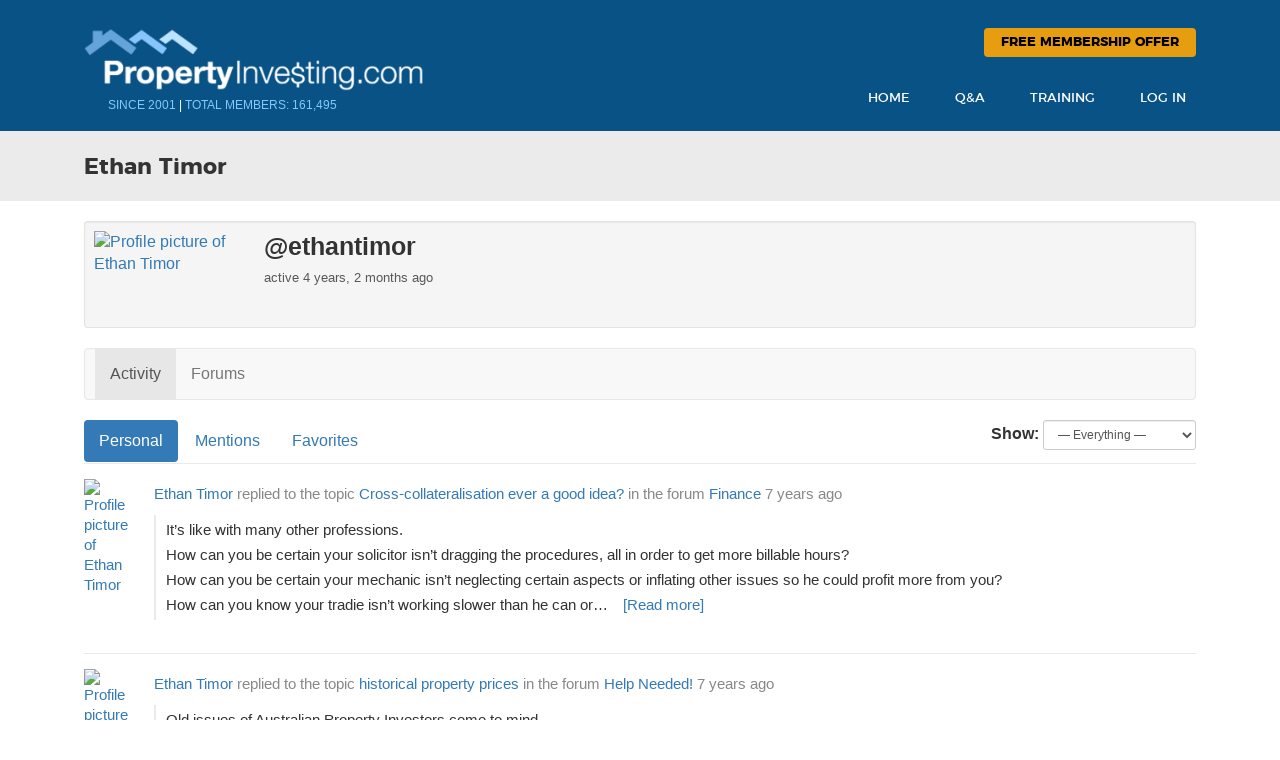

--- FILE ---
content_type: text/html; charset=UTF-8
request_url: https://www.propertyinvesting.com/members/ethantimor/
body_size: 28172
content:
<!doctype html>
<!--[if lt IE 7]><html
class="no-js ie6 oldie" lang=en-US prefix="og: http://ogp.me/ns#"> <![endif]-->
<!--[if IE 7]><html
class="no-js ie7 oldie" lang=en-US prefix="og: http://ogp.me/ns#"> <![endif]-->
<!--[if IE 8]><html
class="no-js ie8 oldie" lang=en-US prefix="og: http://ogp.me/ns#"> <![endif]-->
<!--[if gt IE 8]><!--><html
lang=en-US prefix="og: http://ogp.me/ns#"> <!--<![endif]--><head><link
rel=shortcut href=https://www.propertyinvesting.com/wp-content/themes/pi-ultimatum/favicon.png?x39992 type=image/x-icon><link
rel="shortcut icon" href=https://www.propertyinvesting.com/wp-content/themes/pi-ultimatum/favicon.png?x39992 type=image/x-icon><meta
http-equiv="X-UA-Compatible" content="IE=edge,chrome=1"><meta
charset="UTF-8"><link
rel=alternate type=application/rss+xml title="PropertyInvesting.com RSS2 Feed" href=https://www.propertyinvesting.com/feed/ ><link
rel=pingback href=https://www.propertyinvesting.com/xmlrpc.php><title>Ethan Timor | PropertyInvesting.com</title><style>#frm_buddypress-edit-activity
textarea{width:100%}</style> <script data-cfasync=false data-pagespeed-no-defer>var gtm4wp_datalayer_name="dataLayer";var dataLayer=dataLayer||[];var gtm4wp_use_sku_instead=1;var gtm4wp_id_prefix='';var gtm4wp_remarketing=1;var gtm4wp_eec=1;var gtm4wp_classicec=1;var gtm4wp_currency='AUD';var gtm4wp_product_per_impression=0;</script> <meta
name="news_keywords" content="property news, real estate news, investing news"><meta
name="original-source" content=""><meta
name="robots" content="noodp"><meta
property="og:locale" content="en_US"><meta
property="og:type" content="article"><meta
property="og:title" content="Ethan Timor | Member Activity - PropertyInvesting.com"><meta
property="og:site_name" content="PropertyInvesting.com"><link
rel=dns-prefetch href=//cdn.jsdelivr.net><link
rel=dns-prefetch href=//s.w.org>
 <script data-cfasync=false>_SHR_SETTINGS={"endpoints":{"local_recs_url":"https:\/\/www.propertyinvesting.com\/wp-admin\/admin-ajax.php?action=shareaholic_permalink_related","share_counts_url":"https:\/\/www.propertyinvesting.com\/wp-admin\/admin-ajax.php?action=shareaholic_share_counts_api"}};</script> <script data-cfasync=false
        src=//dsms0mj1bbhn4.cloudfront.net/assets/pub/shareaholic.js?x39992
        data-shr-siteid=9cdc4129431672f0fadac0d0b888a537 async=async ></script> <meta
name='shareaholic:site_name' content='PropertyInvesting.com'><meta
name='shareaholic:language' content='en-US'><meta
name='shareaholic:url' content=''><meta
name='shareaholic:article_modified_time' content='2026-01-19T07:28:03+00:00'><meta
name='shareaholic:shareable_page' content='true'><meta
name='shareaholic:site_id' content='9cdc4129431672f0fadac0d0b888a537'><meta
name='shareaholic:wp_version' content='8.1.0'> <script>window._wpemojiSettings={"baseUrl":"https:\/\/s.w.org\/images\/core\/emoji\/2.2.1\/72x72\/","ext":".png","svgUrl":"https:\/\/s.w.org\/images\/core\/emoji\/2.2.1\/svg\/","svgExt":".svg","source":{"concatemoji":"https:\/\/www.propertyinvesting.com\/wp-includes\/js\/wp-emoji-release.min.js?ver=e75ec89c5c51a8f5104369eb9e421427"}};!function(a,b,c){function d(a){var b,c,d,e,f=String.fromCharCode;if(!k||!k.fillText)return!1;switch(k.clearRect(0,0,j.width,j.height),k.textBaseline="top",k.font="600 32px Arial",a){case"flag":return k.fillText(f(55356,56826,55356,56819),0,0),!(j.toDataURL().length<3e3)&&(k.clearRect(0,0,j.width,j.height),k.fillText(f(55356,57331,65039,8205,55356,57096),0,0),b=j.toDataURL(),k.clearRect(0,0,j.width,j.height),k.fillText(f(55356,57331,55356,57096),0,0),c=j.toDataURL(),b!==c);case"emoji4":return k.fillText(f(55357,56425,55356,57341,8205,55357,56507),0,0),d=j.toDataURL(),k.clearRect(0,0,j.width,j.height),k.fillText(f(55357,56425,55356,57341,55357,56507),0,0),e=j.toDataURL(),d!==e}return!1}function e(a){var c=b.createElement("script");c.src=a,c.defer=c.type="text/javascript",b.getElementsByTagName("head")[0].appendChild(c)}var f,g,h,i,j=b.createElement("canvas"),k=j.getContext&&j.getContext("2d");for(i=Array("flag","emoji4"),c.supports={everything:!0,everythingExceptFlag:!0},h=0;h<i.length;h++)c.supports[i[h]]=d(i[h]),c.supports.everything=c.supports.everything&&c.supports[i[h]],"flag"!==i[h]&&(c.supports.everythingExceptFlag=c.supports.everythingExceptFlag&&c.supports[i[h]]);c.supports.everythingExceptFlag=c.supports.everythingExceptFlag&&!c.supports.flag,c.DOMReady=!1,c.readyCallback=function(){c.DOMReady=!0},c.supports.everything||(g=function(){c.readyCallback()},b.addEventListener?(b.addEventListener("DOMContentLoaded",g,!1),a.addEventListener("load",g,!1)):(a.attachEvent("onload",g),b.attachEvent("onreadystatechange",function(){"complete"===b.readyState&&c.readyCallback()})),f=c.source||{},f.concatemoji?e(f.concatemoji):f.wpemoji&&f.twemoji&&(e(f.twemoji),e(f.wpemoji)))}(window,document,window._wpemojiSettings);</script> <style>img.wp-smiley,img.emoji{display:inline !important;border:none !important;box-shadow:none !important;height:1em !important;width:1em !important;margin:0
.07em !important;vertical-align:-0.1em !important;background:none !important;padding:0
!important}</style><link
rel=stylesheet href=https://www.propertyinvesting.com/wp-content/cache/minify/b06fd.css?x39992 media=all><link
rel=stylesheet id=woocommerce-smallscreen-css  href='https://www.propertyinvesting.com/wp-content/plugins/woocommerce/assets/css/woocommerce-smallscreen.css?x39992' type=text/css media='only screen and (max-width: 768px)'><link
rel=stylesheet href=https://www.propertyinvesting.com/wp-content/cache/minify/2c09c.css?x39992 media=all><style id=woocommerce-inline-inline-css>.woocommerce form .form-row
.required{visibility:visible}</style><link
rel=stylesheet href=https://www.propertyinvesting.com/wp-content/cache/minify/1040c.css?x39992 media=all><link
rel=stylesheet id=bfa-font-awesome-css  href='//cdn.jsdelivr.net/fontawesome/4.7.0/css/font-awesome.min.css?ver=4.7.0' type=text/css media=all><link
rel=stylesheet href=https://www.propertyinvesting.com/wp-content/cache/minify/5909c.css?x39992 media=all> <script src='https://www.propertyinvesting.com/wp-includes/js/jquery/jquery.js?x39992'></script> <script src='https://www.propertyinvesting.com/wp-includes/js/jquery/jquery-migrate.min.js?x39992'></script> <script defer src=https://www.propertyinvesting.com/wp-content/cache/minify/091ec.js?x39992></script> <script>var LWA={"ajaxurl":"https:\/\/www.propertyinvesting.com\/wp-admin\/admin-ajax.php"};</script> <script defer src=https://www.propertyinvesting.com/wp-content/cache/minify/5db30.js?x39992></script> <script>var BP_Confirm={"are_you_sure":"Are you sure?"};</script> <script defer src=https://www.propertyinvesting.com/wp-content/cache/minify/ede79.js?x39992></script> <script>var BP_DTheme={"accepted":"Accepted","close":"Close","comments":"comments","leave_group_confirm":"Are you sure you want to leave this group?","mark_as_fav":"Favorite","my_favs":"My Favorites","rejected":"Rejected","remove_fav":"Remove Favorite","show_all":"Show all","show_all_comments":"Show all comments for this thread","show_x_comments":"Show all %d comments","unsaved_changes":"Your profile has unsaved changes. If you leave the page, the changes will be lost.","view":"View"};</script> <script defer src=https://www.propertyinvesting.com/wp-content/cache/minify/5addb.js?x39992></script> <script>var BP_AJAX_Register={"redirect_url":""};</script> <script defer src=https://www.propertyinvesting.com/wp-content/cache/minify/9fb1b.js?x39992></script> <script>/*<![CDATA[*/var SF_Opts={"wp_menu_id":"23136","social":[],"search":"yes","blur":"no","fade":"no","test_mode":"no","hide_def":"no","mob_nav":"no","dynamic":"no","parent_ignore":"yes","sidebar_style":"side","sidebar_behaviour":"slide","alt_menu":"","sidebar_pos":"left","width_panel_1":"300","width_panel_2":"400","width_panel_3":"250","width_panel_4":"200","base_color":"#165483","opening_type":"click","sub_type":"flyout","video_bg":"","video_mob":"no","video_preload":"no","sub_mob_type":"dropdown","sub_opening_type":"hover","label":"metro","label_top":"0px","label_size":"53","label_vis":"no","item_padding":"20","bg":"","path":"https:\/\/www.propertyinvesting.com\/wp-content\/plugins\/superfly-menu\/img\/","menu":"{\"23136\":{\"term_id\":23136,\"name\":\"Forum Filter\",\"loc\":{\"pages\":{\"1\":1,\"11\":1,\"24\":1,\"46\":1,\"28058\":1,\"28064\":1,\"28067\":1,\"28068\":1,\"28183\":1,\"28184\":1,\"28185\":1,\"28472\":1,\"28485\":1,\"28487\":1,\"28495\":1,\"28500\":1,\"28504\":1,\"28505\":1,\"28506\":1,\"28546\":1,\"28550\":1,\"4323000\":1,\"4329829\":1,\"4331193\":1,\"4335473\":1,\"4335489\":1,\"4335823\":1,\"4336221\":1,\"4338091\":1,\"4338771\":1,\"4343245\":1,\"4345166\":1,\"4345957\":1,\"4346652\":1,\"4346653\":1,\"4346662\":1,\"4346664\":1,\"4346665\":1,\"4346667\":1,\"4346672\":1,\"4346673\":1,\"4346685\":1,\"4348379\":1,\"4348683\":1,\"4348732\":1,\"4348850\":1,\"4348910\":1,\"4349493\":1,\"4349495\":1,\"4349499\":1,\"4349501\":1,\"4358152\":1,\"4358156\":1,\"4358528\":1,\"4358530\":1,\"4358531\":1,\"4358532\":1,\"4358537\":1,\"4358559\":1,\"4358586\":1,\"4358588\":1,\"4711611\":1,\"4712738\":1,\"4745593\":1,\"4990487\":1,\"4991441\":1,\"4992162\":1,\"4992381\":1,\"4992966\":1,\"4993259\":1,\"4993570\":1,\"4993799\":1,\"4994047\":1,\"4996070\":1,\"4996587\":1,\"4997128\":1,\"4998400\":1,\"4998401\":1,\"4998402\":1,\"4998406\":1,\"4999799\":1,\"5003499\":1,\"5004530\":1,\"5007853\":1,\"5008034\":1,\"5008037\":1,\"5008110\":1,\"5008656\":1,\"5009970\":1,\"5010532\":1,\"5010591\":1,\"5010798\":1,\"5010807\":1,\"5011073\":1,\"5011892\":1,\"5013727\":1,\"5016333\":1,\"5020126\":1,\"5020127\":1,\"5020180\":1,\"5020182\":1,\"5022451\":1,\"5024680\":1,\"5031312\":1,\"5031479\":1,\"5031781\":1,\"5031914\":1,\"5034614\":1,\"5035043\":1,\"5035045\":1,\"5038474\":1,\"5038531\":1,\"5038607\":1,\"5038730\":1,\"5038907\":1,\"5039040\":1,\"5039179\":1,\"5039294\":1,\"5039433\":1,\"5039828\":1,\"5040409\":1,\"5040566\":1,\"5040673\":1,\"5040861\":1,\"5040862\":1,\"5041095\":1,\"5041252\":1,\"5041272\":1,\"5041409\":1,\"5041431\":1,\"5041458\":1,\"5041522\":1,\"5041554\":1,\"5041694\":1,\"5041780\":1,\"5042060\":1,\"5042497\":1,\"5042665\":1,\"5042779\":1,\"5042955\":1,\"5043423\":1,\"5043573\":1,\"5043994\":1,\"5044087\":1,\"5044219\":1,\"5046547\":1,\"5046808\":1,\"5046895\":1,\"5047225\":1,\"5047464\":1,\"5047498\":1,\"5047523\":1,\"5047536\":1,\"5047615\":1,\"5047731\":1,\"5047754\":1,\"5047951\":1,\"5047984\":1,\"5048104\":1,\"5048166\":1,\"5048206\":1,\"5048282\":1,\"5048345\":1,\"5048384\":1,\"5048531\":1,\"5048571\":1,\"5048612\":1,\"5048745\":1,\"5048754\":1,\"5049099\":1,\"5049692\":1,\"5055170\":1,\"5055207\":1,\"5056505\":1,\"5056826\":1,\"5058342\":1,\"5058823\":1,\"5059322\":1,\"5059326\":1,\"5059830\":1,\"5059999\":1,\"5060456\":1,\"5060470\":1,\"5060537\":1,\"5060539\":1,\"5060541\":1},\"cposts\":{\"forum\":1,\"topic\":1,\"reply\":1,\"product\":1,\"dfads\":1},\"cats\":{\"5\":1,\"7\":1,\"16143\":1,\"16144\":1,\"16145\":1,\"16146\":1,\"16147\":1,\"16148\":1,\"16149\":1,\"16150\":1,\"16151\":1,\"23081\":1,\"23082\":1,\"23083\":1},\"taxes\":{},\"langs\":{},\"wp_pages\":{\"front\":1,\"home\":1,\"archive\":1,\"single\":1,\"forbidden\":1,\"search\":1},\"ids\":[\"\"]},\"isDef\":true}}","togglers":".forum-post-filter","subMenuSupport":"yes","subMenuSelector":"sub-menu, children","eventsInterval":"10","activeClassSelector":"current-menu-item","allowedTags":"DIV, NAV, UL, OL, LI, A, P, H1, H2, H3, H4, SPAN","menuData":{"5060548":"img=&icon_manager_search=&la_icon_manager_menu-item-5060548_custom=&icon=&icon_color=&sline=Need+help+with+your+situation+or+a+helping+hand+with+some+ideas+to+improve+your+investing+results%3F&chapter=&content=&bg=&width=","5060549":"img=&icon_manager_search=&la_icon_manager_menu-item-5060549_custom=&icon=&icon_color=&sline=Contemplating+offshore+investing%3F&chapter=&content=&bg=&width=","5060545":"img=&icon_manager_search=&la_icon_manager_menu-item-5060545_custom=&icon=&icon_color=&sline=Looking+at+deals+in+commercial+property%3F&chapter=&content=&bg=&width=","5060550":"img=&icon_manager_search=&la_icon_manager_menu-item-5060550_custom=&icon=&icon_color=&sline=Renos+and+Redevelopment&chapter=&content=&bg=&width=","5060546":"img=&icon_manager_search=&la_icon_manager_menu-item-5060546_custom=&icon=&icon_color=&sline=Creative+r%2Fe+investing+techniques...+wraps%2C+lease-options%2C+flips+etc.&chapter=&content=&bg=&width=","5060547":"img=&icon_manager_search=&la_icon_manager_menu-item-5060547_custom=&icon=&icon_color=&sline=General+questions+(not+postable+elsewhere)+and+tales+of+woe+to+make+us+laugh+and+cry.&chapter=&content=&bg=&width=","5060552":"img=&icon_manager_search=&la_icon_manager_menu-item-5060552_custom=&icon=&icon_color=&sline=Have+a+question+about+public+or+private+financing%3F&chapter=&content=&bg=&width=","5060553":"img=&icon_manager_search=&la_icon_manager_menu-item-5060553_custom=&icon=&icon_color=&sline=Posts+relating+to+legal+and+%2F+or+accounting+matters.&chapter=&content=&bg=&width=","5060558":"img=&icon_manager_search=&la_icon_manager_menu-item-5060558_custom=&icon=&icon_color=&sline=Got+something+you+want+to+get+off+your+chest%3F&chapter=&content=&bg=&width=","5060555":"img=&icon_manager_search=&la_icon_manager_menu-item-5060555_custom=&icon=&icon_color=&sline=Buy%2C+swap+or+sell+an+information+product+you+own%2C+or+would+like+to+own.&chapter=&content=&bg=&width=","5060557":"img=&icon_manager_search=&la_icon_manager_menu-item-5060557_custom=&icon=&icon_color=&sline=Posts+about+gurus%2C+organisations%2C+websites%2C+books%2C+courses%2C+print%2C+radio+or+TV+matters+of+interest.&chapter=&content=&bg=&width=","5060559":"img=&icon_manager_search=&la_icon_manager_menu-item-5060559_custom=&icon=&icon_color=&sline=Having+a+problem+with+the+forum%2Fwebsite+or+have+an+idea+for+an+improvement%3F&chapter=&content=&bg=&width=","5060556":"img=&icon_manager_search=&la_icon_manager_menu-item-5060556_custom=&icon=&icon_color=&sline=Come+on...+make+us+laugh+or+put+on+a+serious+face+and+post+something+that+furthers+the+cause+of+humanity&chapter=&content=&bg=&width="},"siteBase":"https:\/\/www.propertyinvesting.com","plugin_ver":"5.0.11"};/*]]>*/</script> <script defer src=https://www.propertyinvesting.com/wp-content/cache/minify/ff163.js?x39992></script> <script>var wc_add_to_cart_params={"ajax_url":"\/wp-admin\/admin-ajax.php","wc_ajax_url":"\/?wc-ajax=%%endpoint%%","i18n_view_cart":"View cart","cart_url":"https:\/\/www.propertyinvesting.com\/cart\/","is_cart":"","cart_redirect_after_add":"no"};</script> <script defer src=https://www.propertyinvesting.com/wp-content/cache/minify/fc9b6.js?x39992></script> <script>var affwp_scripts={"ajaxurl":"https:\/\/www.propertyinvesting.com\/wp-admin\/admin-ajax.php"};</script> <script defer src=https://www.propertyinvesting.com/wp-content/cache/minify/90abe.js?x39992></script> <script>var affwp_debug_vars={"integrations":{"woocommerce":"WooCommerce"},"version":"2.1.2","currency":"AUD"};</script> <script defer src=https://www.propertyinvesting.com/wp-content/cache/minify/98c8f.js?x39992></script> <script>var WPAS_Ajax={"ajaxurl":"https:\/\/www.propertyinvesting.com\/wp-admin\/admin-ajax.php"};</script> <script src='https://www.propertyinvesting.com/wp-admin/admin-ajax.php?ver=1'></script> <script defer src=https://www.propertyinvesting.com/wp-content/cache/minify/408d8.js?x39992></script> <script>/*<![CDATA[*/var easymodal=[];easymodal={"modals":{"1":{"id":"1","name":"Log In","sitewide":true,"title":"Member Login","content":"[lwa registration=0]","theme":2,"size":"tiny","userHeight":0,"userHeightUnit":"rem","userWidth":0,"userWidthUnit":"rem","animation":"fade","direction":"bottom","duration":350,"overlayClose":true,"overlayEscClose":true,"closeDisabled":false},"2":{"id":"2","name":"Mandatory Register or Login","sitewide":true,"title":"","content":"<div class=\"nonmemwrap\"><div class=\"membercountpop\">[membercount]<\/div><img class=\"alignnone size-full wp-image-4997135\" src=\"https:\/\/www.propertyinvesting.com\/wp-content\/themes\/pi-ultimatum\/images\/login-or-join.jpg\" alt=\"Register Free To Unlock Unrestricted Access To PropertyInvesting.com\" usemap=\"#loginjoin\" width=\"706\" height=\"670\" \/><map name=\"loginjoin\"><area class=\"reganybutton\" coords=\"137, 524, 518, 571\" shape=\"rect\" href=\"https:\/\/www.propertyinvesting.com\/register\/?regaction=unlock\" \/><area coords=\"338, 582, 466, 616\" shape=\"rect\" href=\"[pi-login-redirect]\" \/> <\/map><\/div>","theme":3,"size":"","userHeight":650,"userHeightUnit":"px","userWidth":470,"userWidthUnit":"px","animation":"fade","direction":"bottom","duration":350,"overlayClose":true,"overlayEscClose":true,"closeDisabled":false},"4":{"id":"4","name":"MM Offer","sitewide":true,"title":"","content":"<div class=\"nonmemwrap\"><a href=\"http:\/\/www3.propertyinvesting.com\/mm?utm_source=site&amp;utm_medium=banner&amp;utm_campaign=mm2019&amp;utm_content=mmodal\" rel=\"noopener noreferrer\"><img src=\"https:\/\/www.propertyinvesting.com\/wp-content\/uploads\/2019\/03\/1-Day-Mastermind-Modal-Ad-1.jpg\" alt=\"1-Day Millionaire Mastermind Workshop - Only LIVE Training in 2019!\" width=\"600\" height=\"278\" class=\"alignnone size-full wp-image-5049831\" \/><\/a><\/div>","theme":3,"size":"","userHeight":650,"userHeightUnit":"px","userWidth":470,"userWidthUnit":"px","animation":"fade","direction":"bottom","duration":350,"overlayClose":true,"overlayEscClose":true,"closeDisabled":true},"5":{"id":"5","name":"Steveism Opt In","sitewide":true,"title":"","content":"<div class=\"nonmemwrap\"><img src=\"https:\/\/www.propertyinvesting.com\/wp-content\/uploads\/2017\/08\/steveism-pop-opt.jpg\" alt=\"\" width=\"600\" height=\"424\" class=\"size-full wp-image-5038940\" \/>\r\n<form id=\"steveism_form_split\" action=\"\" enctype=\"multipart\/form-data\" method=\"post\" name=\"steveism_form_split\" class=\"gen_register_opt_form\"><div class=\"steveism_signup_email_wrapper\">\r\n<input id=\"steveism_signup_email\" name=\"steveism_signup_email\" placeholder=\"Email Address\" type=\"email\" value=\"\"><\/div><div class=\"stevism_register_wrapper\">\r\n<input id=\"steveism_register\" class=\"pi-button bp-ajaxr gen_register_opt\" name=\"steveism_register\" type=\"submit\" value=\"Submit\"><\/div><\/form>\r\n<\/div>","theme":3,"size":"","userHeight":650,"userHeightUnit":"px","userWidth":470,"userWidthUnit":"px","animation":"fade","direction":"bottom","duration":350,"overlayClose":true,"overlayEscClose":true,"closeDisabled":true}},"themes":{"1":{"name":"2013 Theme","overlayColor":"#220E10","overlayOpacity":85,"containerBgColor":"#F7F5E7","containerPadding":10,"containerBorderColor":"#F0532B","containerBorderStyle":"solid","containerBorderWidth":1,"containerBorderRadius":8,"closeLocation":"inside","closeBgColor":"#000000","closeFontColor":"#F0532B","closeFontSize":15,"closeBorderRadius":10,"closeSize":20,"closeText":"&#215;","closePosition":"topright","contentTitleFontColor":"#F0532B","contentTitleFontSize":32,"contentTitleFontFamily":"Tahoma","contentFontColor":"#F0532B","id":1},"2":{"name":"PropertyInvesting.com","overlayColor":"#000000","overlayOpacity":46,"containerBgColor":"#ffffff","containerPadding":39,"containerBorderColor":"#0088cc","containerBorderStyle":"solid","containerBorderWidth":6,"containerBorderRadius":16,"closeLocation":"outside","closeBgColor":"#0088cc","closeFontColor":"#ffffff","closeFontSize":18,"closeBorderRadius":10,"closeSize":24,"closeText":"&#215;","closePosition":"topright","contentTitleFontColor":"#0088cc","contentTitleFontSize":25,"contentTitleFontFamily":"Tahoma","contentFontColor":"#212121","id":"2"},"3":{"name":"Empty","overlayColor":"#220E10","overlayOpacity":62,"containerBgColor":"#ffffff","containerPadding":0,"containerBorderColor":"#F0532B","containerBorderStyle":"none","containerBorderWidth":1,"containerBorderRadius":0,"closeLocation":"outside","closeBgColor":"#ffffff","closeFontColor":"#000000","closeFontSize":19,"closeBorderRadius":10,"closeSize":23,"closeText":"&#215;","closePosition":"topright","contentTitleFontColor":"#000000","contentTitleFontSize":26,"contentTitleFontFamily":"Arial","contentFontColor":"#000000","id":"3"}},"autoOpen":false,"autoExit":false};;/*]]>*/</script> <script defer src=https://www.propertyinvesting.com/wp-content/cache/minify/491b7.js?x39992></script> <link
rel=EditURI type=application/rsd+xml title=RSD href=https://www.propertyinvesting.com/xmlrpc.php?rsd><link
rel=wlwmanifest type=application/wlwmanifest+xml href=https://www.propertyinvesting.com/wp-includes/wlwmanifest.xml><meta
name="generator" content="GD bbPress Toolbox Pro 4.6.5, Build 605"> <script>var ajaxurl='https://www.propertyinvesting.com/wp-admin/admin-ajax.php';</script> <meta
name="generator" content="Custom Login v3.2.5">
<!--[if lte IE 8]><script src=https://www.propertyinvesting.com/wp-content/plugins/maxicharts/js/excanvas.js?x39992></script><![endif]--><style>.maxicharts_reports_canvas{width:100%!important;max-width:100%}@media screen and (max-width:480px){div.maxicharts_reports-wrap{width:100%!important;float:none!important;margin-left:auto!important;margin-right:auto!important;text-align:center}}</style><script src="https://www.google.com/recaptcha/api.js?hl=en" async defer></script>  <script data-cfasync=false>(function(){var oa=document.createElement('script');oa.type='text/javascript';oa.async=true;oa.src='https://propertyinvesting.api.oneall.com/socialize/library.js';var s=document.getElementsByTagName('script')[0];s.parentNode.insertBefore(oa,s);})();</script>  <script type=application/ld+json>{"@context":"http:\/\/schema.org\/","@type":"Article","mainEntityOfPage":{"@type":"WebPage","@id":false},"url":false,"headline":"Ethan Timor","datePublished":false,"dateModified":false,"publisher":{"@type":"Organization","name":"PropertyInvesting.com","logo":{"@type":"ImageObject","url":"https:\/\/www.propertyinvesting.com\/wp-content\/uploads\/2017\/04\/pi-publish-logo-1.png","width":600,"height":60}},"author":{"@type":"Person","name":null,"url":"https:\/\/www.propertyinvesting.com\/author\/"},"commentCount":0,"comment":[{"@type":"Comment","dateCreated":"2024-09-15 23:11:50","description":"Thank you for article. \r\n\r\nI recently bought the book of 0-130 properties under 5 years, amazing book with excellent content. \r\n\r\nAccording to the book, you suggest us to buy positive cash flow property\r\n\r\nMy question is, with today's property price and high interest rate, is it still possible to buy positive cash flow properties? \r\n\r\nI know people can still get them from some mining towns, but it might not be a good option. Isn't it? \r\n\r\nThank you","author":{"@type":"Person","name":"Lin Energy","url":"https:\/\/plus.google.com\/115118959968938669715"}},{"@type":"Comment","dateCreated":"2024-04-19 21:19:13","description":"Agree one hundred percent with what you have put forward  and the way you have connected it to real life.\r\nNothing happens sitting at home.\r\nSeek, and you shall receive.\r\nAnd yes, we all have the hesitency of taking.. ' the first step', whether it be in a Social or a business environment.\r\nThank you!","author":{"@type":"Person","name":"Nav","url":""}},{"@type":"Comment","dateCreated":"2023-08-21 10:18:46","description":"Thanks a lot, Benny!","author":{"@type":"Person","name":"Evee","url":""}},{"@type":"Comment","dateCreated":"2023-08-21 09:35:00","description":"Hi Evee,\r\n  Judging by the graphs Steve used in the article, it looks like 2018 or 2019 - so this article is 4 or 5 years old.","author":{"@type":"Person","name":"Benny","url":""}},{"@type":"Comment","dateCreated":"2023-08-11 14:33:48","description":"When was this article written?","author":{"@type":"Person","name":"Evee","url":""}},{"@type":"Comment","dateCreated":"2022-08-10 07:00:55","description":"Hi Steve,\r\n\r\nLooking forward to that \ud83d\ude0a","author":{"@type":"Person","name":"HarryCheema","url":""}},{"@type":"Comment","dateCreated":"2022-08-07 08:24:31","description":"Thanks Harry. I'm glad you are enjoying the read. I have a new book coming out in November which I suspect you'll enjoy too. It's currently being typeset and has a release date of 1 November.","author":{"@type":"Person","name":"Steve McKnight","url":"https:\/\/www.PropertyInvesting.com"}},{"@type":"Comment","dateCreated":"2022-08-04 07:19:16","description":"Thanks Steve,\r\n\r\nReading your book at the moment. It\u2019s helping me change a lot of the belief systems I had gathered along the way about property investing. I appreciate you sharing your wisdom with all of us. \r\n\r\nKind Regards \r\nHarry","author":{"@type":"Person","name":"HarryCheema","url":""}},{"@type":"Comment","dateCreated":"2022-07-03 15:19:24","description":"I think the days of low interest rates are gone for now.","author":{"@type":"Person","name":"Steve McKnight","url":"https:\/\/www.PropertyInvesting.com"}},{"@type":"Comment","dateCreated":"2022-07-03 15:18:52","description":"Thanks for the comment. I have been busy writing another book, but that is done now and I have more time to turn back to property investing matters. So... in the next few months I should imagine.","author":{"@type":"Person","name":"Steve McKnight","url":"https:\/\/www.PropertyInvesting.com"}}]}</script> <script>window.SFM_is_mobile=(function(){var n=navigator.userAgent;var reg=new RegExp('Android\s([0-9\.]*)')
var match=n.toLowerCase().match(reg);var android=match?parseFloat(match[1]):false;if(android&&android<3.6)return
return n.match(/Android|BlackBerry|IEMobile|iPhone|iPad|iPod|Opera Mini/i)})();window.SFM_current_page_menu='23136';(function(){var mob_bar='';var pos='left';var iconbar='';var SFM_skew_disabled=(function(){var window_width=window.innerWidth;var sfm_width=300;if(sfm_width*2>=window_width){return true;}
return false;})();var classes=SFM_is_mobile?'sfm-mobile':'sfm-desktop';var html=document.getElementsByTagName('html')[0];classes+=mob_bar?' sfm-mob-nav':'';classes+=' sfm-pos-'+pos;classes+=iconbar?' sfm-bar':'';classes+=SFM_skew_disabled?' sfm-skew-disabled':'';html.className=html.className==''?classes:html.className+' '+classes;})();</script> <style id=superfly-dynamic>@font-face{font-family:'sfm-icomoon';src:url('https://www.propertyinvesting.com/wp-content/plugins/superfly-menu/img/fonts/icomoon.eot?wehgh4');src:url('https://www.propertyinvesting.com/wp-content/plugins/superfly-menu/img/fonts/icomoon.svg?wehgh4#icomoon') format('svg'),
url('https://www.propertyinvesting.com/wp-content/plugins/superfly-menu/img/fonts/icomoon.eot?#iefixwehgh4') format('embedded-opentype'),
url('https://www.propertyinvesting.com/wp-content/plugins/superfly-menu/img/fonts/icomoon.woff?wehgh4') format('woff'),
url('https://www.propertyinvesting.com/wp-content/plugins/superfly-menu/img/fonts/icomoon.ttf?wehgh4') format('truetype');font-weight:normal;font-style:normal;font-display:swap}.sfm-navicon,.sfm-navicon:after,.sfm-navicon:before,.sfm-sidebar-close:before,.sfm-sidebar-close:after{height:1px !important}.sfm-label-square .sfm-navicon-button, .sfm-label-rsquare .sfm-navicon-button, .sfm-label-circle .sfm-navicon-button{border-width:1px !important}.sfm-vertical-nav .sfm-submenu-visible > a .sfm-sm-indicator i:after{-webkit-transform:rotate(180deg);transform:rotate(180deg)}#sfm-mob-navbar .sfm-navicon-button:after{}.sfm-pos-right .sfm-vertical-nav .sfm-has-child-menu>a:before{display:none}#sfm-sidebar.sfm-vertical-nav .sfm-menu .sfm-sm-indicator{}.sfm-pos-right #sfm-sidebar.sfm-vertical-nav .sfm-menu li
a{}.sfm-pos-right #sfm-sidebar.sfm-vertical-nav .sfm-sm-indicator{left:auto;right:0}#sfm-sidebar.sfm-compact .sfm-nav{min-height:50vh;height:auto;max-height:none;margin-top:0px}#sfm-sidebar.sfm-compact  input[type=search]{font-size:16px}#sfm-sidebar .sfm-sidebar-bg, #sfm-sidebar .sfm-social{background-color:#165483 !important}#sfm-sidebar .sfm-logo
img{max-height:px}#sfm-sidebar, .sfm-sidebar-bg, #sfm-sidebar .sfm-nav, #sfm-sidebar .sfm-widget, #sfm-sidebar .sfm-logo, #sfm-sidebar .sfm-social, .sfm-style-toolbar .sfm-copy{width:300px}#sfm-sidebar:not(.sfm-iconbar) .sfm-menu li > a
span{max-width:calc(300px - 80px)}#sfm-sidebar .sfm-social{background-color:transparent !important}#sfm-sidebar .sfm-menu li>a:before{background:#e8f0f6}#sfm-sidebar .sfm-menu-level-1 li>a:before{background:#165483}#sfm-sidebar .sfm-menu-level-2 li>a:before{background:#fff}#sfm-sidebar .sfm-menu-level-3 li>a:before{background:#fff}@media only screen and (min-width: 800px){#sfm-sidebar .sfm-menu-level-0 li:hover:before,
#sfm-sidebar .sfm-menu-level-0 li.sfm-active-item:before,
#sfm-sidebar .sfm-menu-level-0 li.sfm-active-smooth:before{background-color:#fff}}#sfm-sidebar .sfm-view-level-1 .sfm-menu li:hover:before,
#sfm-sidebar .sfm-view-level-1 .sfm-menu li.sfm-active-item:before{background-color:#165483}#sfm-sidebar .sfm-view-level-2 .sfm-menu li:hover:before,
#sfm-sidebar .sfm-view-level-2 .sfm-menu li.sfm-active-item:before{background-color:#fff}#sfm-sidebar .sfm-view-level-3 .sfm-menu li:hover:before,
#sfm-sidebar .sfm-view-level-3 .sfm-menu li.sfm-active-item:before{background-color:#fff}#sfm-sidebar .sfm-menu li:hover > a span,
#sfm-sidebar .sfm-menu li > a:focus span,
#sfm-sidebar .sfm-menu li:hover > a img,
#sfm-sidebar .sfm-menu li > a:focus img,
#sfm-sidebar .sfm-menu li:hover > a .la_icon,
#sfm-sidebar .sfm-menu li > a:focus .la_icon,
#sfm-sidebar .sfm-menu li.sfm-submenu-visible > a img,
#sfm-sidebar .sfm-menu li.sfm-submenu-visible > a .la_icon,
#sfm-sidebar .sfm-menu li.sfm-submenu-visible > a
span{right:-2px;left:auto}.sfm-pos-right .sfm-sub-flyout #sfm-sidebar .sfm-menu li > a:focus span,
.sfm-pos-right .sfm-sub-flyout #sfm-sidebar .sfm-menu li:hover > a span,
.sfm-pos-right .sfm-sub-flyout #sfm-sidebar .sfm-menu li:hover > a img,
.sfm-pos-right .sfm-sub-flyout #sfm-sidebar .sfm-menu li > a:focus img,
.sfm-pos-right .sfm-sub-flyout #sfm-sidebar .sfm-menu li.sfm-submenu-visible > a img,
.sfm-pos-right .sfm-sub-flyout #sfm-sidebar .sfm-menu li.sfm-submenu-visible > a
span{right:2px;left:auto}#sfm-sidebar .sfm-menu li a,
#sfm-sidebar .sfm-chapter,
#sfm-sidebar .widget-area,
.sfm-search-form
input{padding-left:5% !important}.sfm-pos-right .sfm-sub-flyout #sfm-sidebar .sfm-menu li a,
.sfm-pos-right .sfm-sub-flyout #sfm-sidebar .sfm-view .sfm-back-parent,
.sfm-pos-right .sfm-sub-flyout #sfm-sidebar .sfm-chapter,
.sfm-pos-right .sfm-sub-flyout #sfm-sidebar .widget-area,
.sfm-pos-right .sfm-sub-flyout .sfm-search-form
input{padding-left:9% !important}#sfm-sidebar .sfm-child-menu.sfm-menu-level-1 li
a{padding-left:7% !important}#sfm-sidebar .sfm-child-menu.sfm-menu-level-2 li
a{padding-left:9% !important}#sfm-sidebar.sfm-compact .sfm-social
li{text-align:left}#sfm-sidebar.sfm-compact .sfm-social:before{right:auto;left:auto;left:10%}#sfm-sidebar:after{display:none !important}#sfm-sidebar,
.sfm-pos-right .sfm-sidebar-slide.sfm-body-pushed #sfm-mob-navbar{-webkit-transform:translate3d(-300px,0,0);transform:translate3d(-300px,0,0)}.sfm-pos-right #sfm-sidebar, .sfm-sidebar-slide.sfm-body-pushed #sfm-mob-navbar{-webkit-transform:translate3d(300px,0,0);transform:translate3d(300px,0,0)}.sfm-pos-left #sfm-sidebar .sfm-view-level-1{left:300px;width:400px;-webkit-transform:translate3d(-400px,0,0);transform:translate3d(-400px,0,0)}#sfm-sidebar .sfm-view-level-1 .sfm-menu{width:400px}#sfm-sidebar .sfm-view-level-2 .sfm-menu{width:250px}#sfm-sidebar .sfm-view-level-3 .sfm-menu{width:200px}.sfm-pos-right #sfm-sidebar .sfm-view-level-1{left:auto;right:300px;width:400px;-webkit-transform:translate3d(400px,0,0);transform:translate3d(400px,0,0)}.sfm-pos-left #sfm-sidebar .sfm-view-level-2{left:700px;width:250px;-webkit-transform:translate3d(-950px,0,0);transform:translate3d(-950px,0,0)}.sfm-pos-right #sfm-sidebar .sfm-view-level-2{left:auto;right:700px;width:250px;-webkit-transform:translate3d(950px,0,0);transform:translate3d(950px,0,0)}.sfm-pos-left #sfm-sidebar .sfm-view-level-3{left:950px;width:200px;-webkit-transform:translate3d(-1150px,0,0);transform:translate3d(-1150px,0,0)}.sfm-pos-right #sfm-sidebar .sfm-view-level-3{left:auto;right:950px;width:200px;-webkit-transform:translate3d(950px,0,0);transform:translate3d(950px,0,0)}.sfm-view-pushed-1 #sfm-sidebar .sfm-view-level-2{-webkit-transform:translate3d(-250px,0,0);transform:translate3d(-250px,0,0)}.sfm-pos-right .sfm-view-pushed-1 #sfm-sidebar .sfm-view-level-2{-webkit-transform:translate3d(250px,0,0);transform:translate3d(250px,0,0)}.sfm-view-pushed-2 #sfm-sidebar .sfm-view-level-3{-webkit-transform:translate3d(-200px,0,0);transform:translate3d(-200px,0,0)}.sfm-pos-right .sfm-view-pushed-2 #sfm-sidebar .sfm-view-level-3{-webkit-transform:translate3d(200px,0,0);transform:translate3d(200px,0,0)}.sfm-sub-swipe #sfm-sidebar .sfm-view-level-1,
.sfm-sub-swipe #sfm-sidebar .sfm-view-level-2,
.sfm-sub-swipe #sfm-sidebar .sfm-view-level-3,
.sfm-sub-swipe #sfm-sidebar .sfm-view-level-custom,
.sfm-sub-dropdown #sfm-sidebar .sfm-view-level-custom{left:300px;width:300px}.sfm-sub-dropdown #sfm-sidebar .sfm-view-level-custom{width:300px !important}.sfm-sub-swipe #sfm-sidebar .sfm-view-level-custom,
.sfm-sub-swipe #sfm-sidebar .sfm-view-level-custom .sfm-custom-content,
.sfm-sub-swipe #sfm-sidebar .sfm-view-level-custom .sfm-content-wrapper{width:400px !important}.sfm-sub-swipe #sfm-sidebar .sfm-menu{width:300px}.sfm-sub-swipe.sfm-view-pushed-1 #sfm-sidebar .sfm-view-level-1,
.sfm-sub-swipe.sfm-view-pushed-2 #sfm-sidebar .sfm-view-level-2,
.sfm-sub-swipe.sfm-view-pushed-3 #sfm-sidebar .sfm-view-level-3,
.sfm-sub-dropdown.sfm-view-pushed-custom #sfm-sidebar .sfm-view-level-custom,
.sfm-sub-swipe.sfm-view-pushed-custom #sfm-sidebar .sfm-view-level-custom{-webkit-transform:translate3d(-300px,0,0) !important;transform:translate3d(-300px,0,0) !important}.sfm-sub-swipe.sfm-view-pushed-1 #sfm-sidebar .sfm-scroll-main,
.sfm-sub-swipe.sfm-view-pushed-custom #sfm-sidebar .sfm-scroll-main,
.sfm-sub-dropdown.sfm-view-pushed-custom #sfm-sidebar .sfm-scroll-main{-webkit-transform:translate3d(-100%,0,0) !important;transform:translate3d(-100%,0,0) !important}.sfm-sub-swipe.sfm-view-pushed-2 #sfm-sidebar .sfm-view-level-1,
.sfm-sub-swipe.sfm-view-pushed-custom #sfm-sidebar .sfm-view-level-1,
.sfm-sub-swipe.sfm-view-pushed-3 #sfm-sidebar .sfm-view-level-2,
.sfm-sub-swipe.sfm-view-pushed-custom.sfm-view-pushed-2 #sfm-sidebar .sfm-view-level-2{-webkit-transform:translate3d(-200%,0,0) !important;transform:translate3d(-200%,0,0) !important}.sfm-pos-left .sfm-view-pushed-1.sfm-view-pushed-custom #sfm-sidebar .sfm-view-level-custom{right:-400px}.sfm-pos-left .sfm-view-pushed-2.sfm-view-pushed-custom #sfm-sidebar .sfm-view-level-custom{right:-650px}.sfm-pos-left .sfm-view-pushed-3.sfm-view-pushed-custom #sfm-sidebar .sfm-view-level-custom{right:-850px}.sfm-sub-swipe.sfm-view-pushed-custom #sfm-sidebar .sfm-view-level-custom,
.sfm-sub-dropdown.sfm-view-pushed-custom #sfm-sidebar .sfm-view-level-custom{right:0}.sfm-pos-right .sfm-view-pushed-1.sfm-view-pushed-custom #sfm-sidebar.sfm-sub-flyout .sfm-view-level-custom{left:-400px}.sfm-pos-right .sfm-view-pushed-2.sfm-view-pushed-custom #sfm-sidebar.sfm-sub-flyout .sfm-view-level-custom{left:-650px}.sfm-pos-right .sfm-view-pushed-3.sfm-view-pushed-custom #sfm-sidebar.sfm-sub-flyout .sfm-view-level-custom{left:-850px}.sfm-pos-left .sfm-view-pushed-custom #sfm-sidebar .sfm-view-level-custom{transform:translate3d(100%,0,0)}.sfm-pos-right .sfm-view-pushed-custom #sfm-sidebar .sfm-view-level-custom{transform:translate3d(-100%,0,0)}#sfm-sidebar .sfm-menu a
img{max-width:40px;max-height:40px}#sfm-sidebar .sfm-menu
.la_icon{font-size:40px;min-width:40px;min-height:40px}#sfm-sidebar .sfm-back-parent{background:#165483}#sfm-sidebar .sfm-view-level-1, #sfm-sidebar ul.sfm-menu-level-1{background:#e8f0f6}#sfm-sidebar .sfm-view-level-2, #sfm-sidebar ul.sfm-menu-level-2{background:#9e466b}#sfm-sidebar .sfm-view-level-3, #sfm-sidebar ul.sfm-menu-level-3{background:#36939e}#sfm-sidebar .sfm-menu-level-0 li, #sfm-sidebar .sfm-menu-level-0 li a, .sfm-title h3, #sfm-sidebar .sfm-back-parent{color:#fff}#sfm-sidebar .sfm-menu li a, #sfm-sidebar .sfm-chapter, #sfm-sidebar .sfm-back-parent{padding:20px
0;text-transform:capitalize}.sfm-style-full #sfm-sidebar.sfm-hl-line .sfm-menu li>a:before{bottom:15px}#sfm-sidebar .sfm-search-form input[type=text]{padding-top:20px;padding-bottom:20px}.sfm-sub-swipe #sfm-sidebar .sfm-view .sfm-menu,
.sfm-sub-swipe .sfm-custom-content,
.sfm-sub-dropdown .sfm-custom-content{padding-top:62px}#sfm-sidebar .sfm-search-form
span{top:25px;font-size:19px;font-weight:bold}#sfm-sidebar{font-family:inherit}#sfm-sidebar .sfm-sm-indicator{line-height:22px}#sfm-sidebar.sfm-indicators .sfm-sm-indicator
i{width:6px;height:6px;border-top-width:2px;border-right-width:2px;margin:-3px 0 0 -3px}#sfm-sidebar .sfm-search-form
input{font-size:22px}#sfm-sidebar .sfm-menu li a, #sfm-sidebar .sfm-menu .sfm-chapter, #sfm-sidebar .sfm-back-parent{font-family:inherit;font-weight:bold;font-size:22px;letter-spacing:0px;text-align:left;-webkit-font-smoothing:antialiased;font-smoothing:antialiased;text-rendering:optimizeLegibility}#sfm-sidebar .sfm-social-abbr
a{font-family:inherit}#sfm-sidebar .sfm-widget,
#sfm-sidebar .widget-area{text-align:left}#sfm-sidebar .sfm-social{text-align:center !important}#sfm-sidebar .sfm-menu .sfm-chapter{font-size:16px;margin-top:20px;font-weight:bold;text-transform:uppercase}#sfm-sidebar .sfm-menu .sfm-chapter
div{font-family:inherit;font-size:16px}.sfm-rollback
a{font-family:inherit}#sfm-sidebar .sfm-menu
.la_icon{color:#777}#sfm-sidebar .sfm-menu-level-0 li .sfm-sm-indicator
i{border-color:#fff}#sfm-sidebar .sfm-menu-level-0 .sfm-sl, .sfm-title h2,.sfm-social:after{color:#000}#sfm-sidebar .sfm-menu-level-1 li .sfm-sm-indicator
i{border-color:#165483}#sfm-sidebar .sfm-menu-level-1 .sfm-sl{color:#000}#sfm-sidebar .sfm-menu-level-2 li .sfm-sm-indicator
i{border-color:#fff}#sfm-sidebar .sfm-menu-level-2 .sfm-sl{color:#eee}#sfm-sidebar .sfm-menu-level-3 li .sfm-sm-indicator
i{border-color:#fff}#sfm-sidebar .sfm-menu-level-3 .sfm-sl{color:#eee}.sfm-menu-level-0 .sfm-chapter{color:#e8f0f6 !important}.sfm-menu-level-1 .sfm-chapter{color:#fff !important}.sfm-menu-level-2 .sfm-chapter{color:#fff !important}.sfm-menu-level-3 .sfm-chapter{color:#fff !important}#sfm-sidebar .sfm-view-level-1 li a,
#sfm-sidebar .sfm-menu-level-1 li
a{color:#165483;border-color:#165483}#sfm-sidebar:after{background-color:#165483}#sfm-sidebar .sfm-view-level-2 li a,
#sfm-sidebar .sfm-menu-level-2 li
a{color:#fff;border-color:#fff}#sfm-sidebar .sfm-view-level-3 li a,
#sfm-sidebar .sfm-menu-level-3 li
a{color:#fff;border-color:#fff}.sfm-navicon-button{top:0px}@media only screen and (max-width: 800px){.sfm-navicon-button{top:0px}}.sfm-navicon-button{left:0px !important}@media only screen and (max-width: 800px){.sfm-navicon-button{left:0px !important}}@media only screen and (min-width: 800px){.sfm-pos-left.sfm-bar body, .sfm-pos-left.sfm-bar
#wpadminbar{padding-left:300px !important}.sfm-pos-right.sfm-bar body, .sfm-pos-right.sfm-bar
#wpadminbar{padding-right:300px !important}}.sfm-navicon:after,
.sfm-label-text .sfm-navicon:after,
.sfm-label-none .sfm-navicon:after{top:-8px}.sfm-navicon:before,
.sfm-label-text .sfm-navicon:before,
.sfm-label-none .sfm-navicon:before{top:8px}.sfm-body-pushed #sfm-overlay, body[class*="sfm-view-pushed"] #sfm-overlay{opacity:0.6}.sfm-body-pushed #sfm-overlay, body[class*="sfm-view-pushed"] #sfm-overlay{cursor:url("https://www.propertyinvesting.com/wp-content/plugins/superfly-menu/img/close3.png") 16 16,pointer}.sfm-style-skew #sfm-sidebar .sfm-social{height:auto}.sfm-theme-top .sfm-sidebar-bg,
.sfm-theme-bottom .sfm-sidebar-bg{width:600px}.sfm-theme-top .sfm-sidebar-bg{-webkit-transform:translate3d(-300px,0,0) skewX(-12.05deg);transform:translate3d(-300px,0,0) skewX(-12.05deg)}.sfm-theme-bottom .sfm-sidebar-bg{-webkit-transform:translate3d(-600px,0,0) skewX(12.05deg);transform:translate3d(-300px,0,0) skewX(12.05deg)}.sfm-pos-right .sfm-theme-top .sfm-sidebar-bg{-webkit-transform:translate3d(-0px,0,0) skewX(12.05deg);transform:translate3d(-0px,0,0) skewX(12.05deg)}.sfm-pos-right .sfm-theme-bottom .sfm-sidebar-bg{-webkit-transform:translate3d(-0px,0,0) skewX(-12.05deg);transform:translate3d(-0px,0,0) skewX(-12.05deg)}.sfm-sidebar-exposed.sfm-theme-top .sfm-sidebar-bg,
.sfm-sidebar-always .sfm-theme-top .sfm-sidebar-bg{-webkit-transform:translate3d(-100px,0,0) skewX(-12.05deg);transform:translate3d(-100px,0,0) skewX(-12.05deg)}.sfm-pos-right .sfm-sidebar-exposed.sfm-theme-top .sfm-sidebar-bg,
.sfm-pos-right .sfm-sidebar-always .sfm-theme-top .sfm-sidebar-bg{-webkit-transform:translate3d(-300px,0,0) skewX(12.05deg);transform:translate3d(-150px,0,0) skewX(12.05deg)}.sfm-sidebar-exposed.sfm-theme-bottom .sfm-sidebar-bg,
.sfm-sidebar-always .sfm-theme-bottom .sfm-sidebar-bg{-webkit-transform:translate3d(-200px,0,0) skewX(12.05deg);transform:translate3d(-200px,0,0) skewX(12.05deg)}.sfm-pos-right .sfm-sidebar-exposed.sfm-theme-bottom .sfm-sidebar-bg,
.sfm-pos-right .sfm-sidebar-always .sfm-theme-bottom .sfm-sidebar-bg{-webkit-transform:translate3d(-200px,0,0) skewX(-12.05deg);transform:translate3d(-200px,0,0) skewX(-12.05deg)}.sfm-sidebar-always.sfm-theme-top .sfm-sidebar-bg{-webkit-transform:skewX(-12.05deg);transform:skewX(-12.05deg)}.sfm-pos-right .sfm-sidebar-always.sfm-theme-top .sfm-sidebar-bg{-webkit-transform:skewX(12.05deg);transform:skewX(12.05deg)}.sfm-sidebar-always.sfm-theme-bottom .sfm-sidebar-bg{-webkit-transform:skewX(-160.65deg);transform:skewX(-160.65deg)}.sfm-pos-right .sfm-sidebar-always.sfm-theme-bottom .sfm-sidebar-bg{-webkit-transform:skewX(160.65deg);transform:skewX(160.65deg)}.sfm-navicon,
.sfm-navicon:after,
.sfm-navicon:before,
.sfm-label-metro .sfm-navicon-button,#sfm-mob-navbar{background-color:#000}.sfm-label-metro .sfm-navicon,
#sfm-mob-navbar .sfm-navicon,
.sfm-label-metro .sfm-navicon:after,
#sfm-mob-navbar .sfm-navicon:after,
.sfm-label-metro .sfm-navicon:before,
#sfm-mob-navbar .sfm-navicon:before{background-color:#fff}.sfm-navicon-button
.sf_label_icon{color:#fff}.sfm-label-square .sfm-navicon-button,
.sfm-label-rsquare .sfm-navicon-button,
.sfm-label-circle .sfm-navicon-button{color:#000}.sfm-navicon-button
.sf_label_icon{width:53px;height:53px;font-size:calc(53px * .6)}.sfm-navicon-button
.sf_label_icon.la_icon_manager_custom{width:53px;height:53px}.sfm-navicon-button.sf_label_default{width:53px;height:53px}#sfm-sidebar [class*="sfm-icon-"]{color:#aaa}#sfm-sidebar .sfm-social
li{border-color:#aaa}#sfm-sidebar .sfm-social
a{color:#aaa}#sfm-sidebar .sfm-search-form{background-color:rgba(255, 255, 255, 0.05)}#sfm-sidebar li:hover span[class*='fa-']{opacity:1 !important}#sfm-sidebar:not(.sfm-iconbar) .sfm-menu li > a
span{max-width:none;padding-right:5%}#sfm-sidebar .sfm-sl, #sfm-sidebar .sfm-sm-indicator
i{font-weight:normal;margin-top:3px}#sfm-sidebar .sfm-menu li
a{line-height:105%}</style> <script>;(function(){var insertListener=function(event){if(event.animationName=="bodyArrived"){afterContentArrived();}}
var timer,_timer;if(document.addEventListener&&false){document.addEventListener("animationstart",insertListener,false);document.addEventListener("MSAnimationStart",insertListener,false);document.addEventListener("webkitAnimationStart",insertListener,false);}else{timer=setInterval(function(){if(document.body){clearInterval(timer);afterContentArrived();}},14);}
function afterContentArrived(){clearTimeout(_timer);var htmlClss;if(window.jQuery){htmlClss=document.getElementsByTagName('html')[0].className;if(htmlClss.indexOf('sfm-pos')===-1){document.getElementsByTagName('html')[0].className=htmlClss+' '+window.SFM_classes;}
jQuery('body').fadeIn();jQuery(document).trigger('sfm_doc_body_arrived');window.SFM_EVENT_DISPATCHED=true;}else{_timer=setTimeout(function(){afterContentArrived();},14);}}})()</script><script>var SFM_template="<div class=\"sfm-rollback sfm-color1 sfm-theme-none sfm-label-hidden sfm-label-metro  \" style=\"\">\r\n    <div role=button tabindex=0 aria-haspopup=\"true\" class='sfm-navicon-button x sf_label_default '><div class=\"sfm-navicon\"><\/div>    <\/div>\r\n<\/div>\r\n<div id=\"sfm-sidebar\" style=\"opacity:0\" data-wp-menu-id=\"23136\" class=\"sfm-theme-none sfm-hl-line sfm-indicators\">\r\n    <div class=\"sfm-scroll-wrapper sfm-scroll-main\">\r\n        <div class=\"sfm-scroll\">\r\n            <div class=\"sfm-sidebar-close\"><\/div>\r\n            <div class=\"sfm-logo sfm-no-image\">\r\n                                                                <div class=\"sfm-title\"><\/div>\r\n            <\/div>\r\n            <nav class=\"sfm-nav\">\r\n                <div class=\"sfm-va-middle\">\r\n                    <ul id=\"sfm-nav\" class=\"menu\"><li id=\"menu-item-5060543\" class=\"menu-item menu-item-type-post_type menu-item-object-page menu-item-5060543\"><a href=\"https:\/\/www.propertyinvesting.com\/forum\/\">View All Topics<\/a><\/li>\n<li id=\"menu-item-5060544\" class=\"menu-item menu-item-type-post_type menu-item-object-forum menu-item-has-children menu-item-5060544\"><a href=\"https:\/\/www.propertyinvesting.com\/forums\/property-investing\/\">Property Investing<\/a>\n<ul class=\"sub-menu\">\n\t<li id=\"menu-item-5060548\" class=\"menu-item menu-item-type-post_type menu-item-object-forum menu-item-5060548\"><a href=\"https:\/\/www.propertyinvesting.com\/forums\/property-investing\/help-needed\/\">Help Needed!<\/a><\/li>\n\t<li id=\"menu-item-5060549\" class=\"menu-item menu-item-type-post_type menu-item-object-forum menu-item-5060549\"><a href=\"https:\/\/www.propertyinvesting.com\/forums\/property-investing\/overseas-deals\/\">Overseas Deals<\/a><\/li>\n\t<li id=\"menu-item-5060545\" class=\"menu-item menu-item-type-post_type menu-item-object-forum menu-item-5060545\"><a href=\"https:\/\/www.propertyinvesting.com\/forums\/property-investing\/commercial-property\/\">Commercial Property<\/a><\/li>\n\t<li id=\"menu-item-5060550\" class=\"menu-item menu-item-type-post_type menu-item-object-forum menu-item-5060550\"><a href=\"https:\/\/www.propertyinvesting.com\/forums\/property-investing\/value-adding\/\">Value Adding<\/a><\/li>\n\t<li id=\"menu-item-5060546\" class=\"menu-item menu-item-type-post_type menu-item-object-forum menu-item-5060546\"><a href=\"https:\/\/www.propertyinvesting.com\/forums\/property-investing\/creative-investing\/\">Creative Investing<\/a><\/li>\n\t<li id=\"menu-item-5060547\" class=\"menu-item menu-item-type-post_type menu-item-object-forum menu-item-5060547\"><a href=\"https:\/\/www.propertyinvesting.com\/forums\/property-investing\/general-property\/\">General Property<\/a><\/li>\n<\/ul>\n<\/li>\n<li id=\"menu-item-5060551\" class=\"menu-item menu-item-type-post_type menu-item-object-forum menu-item-has-children menu-item-5060551\"><a href=\"https:\/\/www.propertyinvesting.com\/forums\/getting-technical\/\">Getting Technical<\/a>\n<ul class=\"sub-menu\">\n\t<li id=\"menu-item-5060552\" class=\"menu-item menu-item-type-post_type menu-item-object-forum menu-item-5060552\"><a href=\"https:\/\/www.propertyinvesting.com\/forums\/getting-technical\/finance\/\">Finance<\/a><\/li>\n\t<li id=\"menu-item-5060553\" class=\"menu-item menu-item-type-post_type menu-item-object-forum menu-item-5060553\"><a href=\"https:\/\/www.propertyinvesting.com\/forums\/getting-technical\/legal-accounting\/\">Legal &#038; Accounting<\/a><\/li>\n<\/ul>\n<\/li>\n<li id=\"menu-item-5060554\" class=\"menu-item menu-item-type-post_type menu-item-object-forum menu-item-has-children menu-item-5060554\"><a href=\"https:\/\/www.propertyinvesting.com\/forums\/community\/\">Community<\/a>\n<ul class=\"sub-menu\">\n\t<li id=\"menu-item-5060558\" class=\"menu-item menu-item-type-post_type menu-item-object-forum menu-item-5060558\"><a href=\"https:\/\/www.propertyinvesting.com\/forums\/community\/opinionated\/\">Opinionated!<\/a><\/li>\n\t<li id=\"menu-item-5060555\" class=\"menu-item menu-item-type-post_type menu-item-object-forum menu-item-5060555\"><a href=\"https:\/\/www.propertyinvesting.com\/forums\/community\/buy-swap-sell\/\">Buy, Swap &#038; Sell<\/a><\/li>\n\t<li id=\"menu-item-5060557\" class=\"menu-item menu-item-type-post_type menu-item-object-forum menu-item-5060557\"><a href=\"https:\/\/www.propertyinvesting.com\/forums\/community\/heads-up\/\">Heads Up!<\/a><\/li>\n\t<li id=\"menu-item-5060559\" class=\"menu-item menu-item-type-post_type menu-item-object-forum menu-item-5060559\"><a href=\"https:\/\/www.propertyinvesting.com\/forums\/community\/site-problems-feedback\/\">Site Problems \/ Feedback<\/a><\/li>\n\t<li id=\"menu-item-5060556\" class=\"menu-item menu-item-type-post_type menu-item-object-forum menu-item-5060556\"><a href=\"https:\/\/www.propertyinvesting.com\/forums\/community\/forum-frolic\/\">Forum Frolic<\/a><\/li>\n<\/ul>\n<\/li>\n<\/ul>                    <div class=\"sfm-widget-area\"><\/div>\r\n                <\/div>\r\n            <\/nav>\r\n            <ul class=\"sfm-social sfm-social-icons\"><\/ul>\r\n                    <\/div>\r\n    <\/div>\r\n    <div class=\"sfm-sidebar-bg\">\r\n        <!-- eg. https:\/\/www.youtube.com\/watch?v=AgI7OcZ9g60 or https:\/\/www.youtube.com\/watch?v=gU10ALRQ0ww -->\r\n            <\/div>\r\n    <div class=\"sfm-view sfm-view-level-custom\">\r\n        <span class=\"sfm-close\"><\/span>\r\n            <\/div>\r\n<\/div>\r\n<div id=\"sfm-overlay-wrapper\"><div id=\"sfm-overlay\"><\/div><div class=\"sfm-nav-bg_item -top\"><\/div><div class=\"sfm-nav-bg_item -bottom\"><\/div><\/div>"</script><style>.woocommerce-password-strength.short{color:#e2401c}.woocommerce-password-strength.bad{color:#095e00}.woocommerce-password-strength.good{color:#3d9cd2}.woocommerce-password-strength.strong{color:#0f834d}</style>
 <script>(function(url){if(/(?:Chrome\/26\.0\.1410\.63 Safari\/537\.31|WordfenceTestMonBot)/.test(navigator.userAgent)){return;}
var addEvent=function(evt,handler){if(window.addEventListener){document.addEventListener(evt,handler,false);}else if(window.attachEvent){document.attachEvent('on'+evt,handler);}};var removeEvent=function(evt,handler){if(window.removeEventListener){document.removeEventListener(evt,handler,false);}else if(window.detachEvent){document.detachEvent('on'+evt,handler);}};var evts='contextmenu dblclick drag dragend dragenter dragleave dragover dragstart drop keydown keypress keyup mousedown mousemove mouseout mouseover mouseup mousewheel scroll'.split(' ');var logHuman=function(){if(window.wfLogHumanRan){return;}
window.wfLogHumanRan=true;var wfscr=document.createElement('script');wfscr.type='text/javascript';wfscr.async=true;wfscr.src=url+'&r='+Math.random();(document.getElementsByTagName('head')[0]||document.getElementsByTagName('body')[0]).appendChild(wfscr);for(var i=0;i<evts.length;i++){removeEvent(evts[i],logHuman);}};for(var i=0;i<evts.length;i++){addEvent(evts[i],logHuman);}})('//www.propertyinvesting.com/?wordfence_lh=1&hid=20E64727FB8803A206BBD4E5ECA3BFB3');</script> <script>var AFFWP=AFFWP||{};AFFWP.referral_var='piref';AFFWP.expiration=1;AFFWP.debug=0;AFFWP.referral_credit_last=0;</script>  <script data-cfasync=false data-pagespeed-no-defer>var dataLayer_content={"pagePostType":"page","pagePostType2":"single-page","ecomm_pagetype":"other"};dataLayer.push(dataLayer_content);</script> <script data-cfasync=false>/*<![CDATA[*/(function(w,d,s,l,i){w[l]=w[l]||[];w[l].push({'gtm.start':new Date().getTime(),event:'gtm.js'});var f=d.getElementsByTagName(s)[0],j=d.createElement(s),dl=l!='dataLayer'?'&l='+l:'';j.async=true;j.src='//www.googletagmanager.com/gtm.'+'js?id='+i+dl;f.parentNode.insertBefore(j,f);})(window,document,'script','dataLayer','GTM-W2SX9G');/*]]>*/</script> 
 <script>var gdbxRender_Data={url:"https://www.propertyinvesting.com/wp-admin/admin-ajax.php",run_quote:true,run_report:false,run_thanks:false,run_attachments:true,run_canned_replies:false,run_bbcodes:true,run_fitvids:true,wp_editor:true,wp_version:47,last_cookie:1768879087,bbpress_version:25,text_are_you_sure:"Are you sure? Operation is not reversible.",now:1768877287,validate_attachments:true,insert_into_content:true,max_files:4,max_size:524288,limiter:true,allowed_extensions:"jpg jpeg jpe gif png bmp tiff tif ico asf asx wmv wmx wm avi divx flv mov qt mpeg mpg mpe mp4 m4v ogv webm mkv 3gp 3gpp 3g2 3gp2 txt asc c cc h srt csv tsv ics rtx css vtt dfxp mp3 m4a m4b ra ram wav ogg oga mid midi wma wax mka rtf js pdf class tar zip gz gzip rar 7z psd xcf doc pot pps ppt wri xla xls xlt xlw mdb mpp docx docm dotx dotm xlsx xlsm xlsb xltx xltm xlam pptx pptm ppsx ppsm potx potm ppam sldx sldm onetoc onetoc2 onetmp onepkg oxps xps odt odp ods odg odc odb odf wp wpd key numbers pages dat xls xml rss json",text_select_file:"Select File",text_file_name:"Name",text_file_size:"Size",text_file_type:"Extension",text_file_validation:"Error!",text_file_validation_size:"The file is too big.",text_file_validation_type:"File type not allowed.",text_file_remove:"Remove this file",text_file_shortcode:"Insert into content",text_file_caption:"Set file caption",text_file_caption_placeholder:"Caption..."};</script> <script>document.documentElement.className=document.documentElement.className.replace('no-js','js');</script> <style>.no-js
img.lazyload{display:none}figure.wp-block-image
img.lazyloading{min-width:150px}.lazyload,.lazyloading{opacity:0}.lazyloaded{opacity:1;transition:opacity 200ms;transition-delay:0ms}</style><noscript><style>.woocommerce-product-gallery{opacity:1 !important}</style></noscript><meta
name="generator" content="Powered by WPBakery Page Builder - drag and drop page builder for WordPress.">
<!--[if lte IE 9]><link
rel=stylesheet type=text/css href=https://www.propertyinvesting.com/wp-content/plugins/js_composer/assets/css/vc_lte_ie9.min.css?x39992 media=screen><![endif]--><link
rel=alternate type=application/rss+xml title="PropertyInvesting.com | Ethan Timor | Activity RSS Feed" href=https://www.propertyinvesting.com/members/ethantimor/activity/feed/ ><link
rel=alternate type=application/rss+xml title="PropertyInvesting.com | Site Wide Activity RSS Feed" href=https://www.propertyinvesting.com/activity/feed/ > <script>var ajaxurl='https://www.propertyinvesting.com/wp-admin/admin-ajax.php';</script> <link
rel=canonical href=https://www.propertyinvesting.com/members/ethantimor/ ><style>#buddypress div.activity-comments form#frm_buddypress-edit-activity .ac-textarea{margin:20px
10px 5px}</style> <script>if(!Object.keys)Object.keys=function(o){if(o!==Object(o))
throw new TypeError("Object.keys called on a non-object");var k=[],p;for(p in o)if(Object.prototype.hasOwnProperty.call(o,p))k.push(p);return k;}
var simple_content_experiements_debug=false;</script><noscript><style>.wpb_animate_when_almost_visible{opacity:1}</style></noscript><style>p.demo_store{background-color:#004a80;color:#8bc8f4}.woocommerce
small.note{color:#777}.woocommerce .woocommerce-breadcrumb{color:#777}.woocommerce .woocommerce-breadcrumb
a{color:#777}.woocommerce div.product span.price,.woocommerce div.product
p.price{color:#08c}.woocommerce div.product
.stock{color:#08c}.woocommerce
span.onsale{background-color:#08c;color:#fff}.woocommerce ul.products li.product
.price{color:#08c}.woocommerce ul.products li.product .price
.from{color:rgba(77, 111, 128, 0.5)}.woocommerce nav.woocommerce-pagination
ul{border:1px
solid #dfdbdf}.woocommerce nav.woocommerce-pagination ul
li{border-right:1px solid #dfdbdf}.woocommerce nav.woocommerce-pagination ul li span.current,.woocommerce nav.woocommerce-pagination ul li a:hover,.woocommerce nav.woocommerce-pagination ul li a:focus{background:#f7f6f7;color:#978a97}.woocommerce a.button,.woocommerce button.button,.woocommerce input.button,.woocommerce #respond
input#submit{color:#5e5e5e;background-color:#f7f6f7}.woocommerce a.button:hover,.woocommerce button.button:hover,.woocommerce input.button:hover,.woocommerce #respond input#submit:hover{background-color:#e6e5e6;color:#5e5e5e}.woocommerce a.button.alt,.woocommerce button.button.alt,.woocommerce input.button.alt,.woocommerce #respond
input#submit.alt{background-color:#004a80;color:#8bc8f4}.woocommerce a.button.alt:hover,.woocommerce button.button.alt:hover,.woocommerce input.button.alt:hover,.woocommerce #respond input#submit.alt:hover{background-color:#00396f;color:#8bc8f4}.woocommerce a.button.alt.disabled,.woocommerce button.button.alt.disabled,.woocommerce input.button.alt.disabled,.woocommerce #respond input#submit.alt.disabled,.woocommerce a.button.alt:disabled,.woocommerce button.button.alt:disabled,.woocommerce input.button.alt:disabled,.woocommerce #respond input#submit.alt:disabled,.woocommerce a.button.alt:disabled[disabled],.woocommerce button.button.alt:disabled[disabled],.woocommerce input.button.alt:disabled[disabled],.woocommerce #respond input#submit.alt:disabled[disabled],.woocommerce a.button.alt.disabled:hover,.woocommerce button.button.alt.disabled:hover,.woocommerce input.button.alt.disabled:hover,.woocommerce #respond input#submit.alt.disabled:hover,.woocommerce a.button.alt:disabled:hover,.woocommerce button.button.alt:disabled:hover,.woocommerce input.button.alt:disabled:hover,.woocommerce #respond input#submit.alt:disabled:hover,.woocommerce a.button.alt:disabled[disabled]:hover,.woocommerce button.button.alt:disabled[disabled]:hover,.woocommerce input.button.alt:disabled[disabled]:hover,.woocommerce #respond input#submit.alt:disabled[disabled]:hover{background-color:#004a80;color:#8bc8f4}.woocommerce a.button:disabled:hover,.woocommerce button.button:disabled:hover,.woocommerce input.button:disabled:hover,.woocommerce #respond input#submit:disabled:hover,.woocommerce a.button.disabled:hover,.woocommerce button.button.disabled:hover,.woocommerce input.button.disabled:hover,.woocommerce #respond input#submit.disabled:hover,.woocommerce a.button:disabled[disabled]:hover,.woocommerce button.button:disabled[disabled]:hover,.woocommerce input.button:disabled[disabled]:hover,.woocommerce #respond input#submit:disabled[disabled]:hover{background-color:#f7f6f7}.woocommerce #reviews h2
small{color:#777}.woocommerce #reviews h2 small
a{color:#777}.woocommerce #reviews #comments ol.commentlist li
.meta{color:#777}.woocommerce #reviews #comments ol.commentlist li
img.avatar{background:#f7f6f7;border:1px
solid #f0eef0}.woocommerce #reviews #comments ol.commentlist li .comment-text{border:1px
solid #f0eef0}.woocommerce #reviews #comments ol.commentlist
#respond{border:1px
solid #f0eef0}.woocommerce .star-rating:before{color:#dfdbdf}.woocommerce.widget_shopping_cart .total,.woocommerce .widget_shopping_cart
.total{border-top:3px double #f7f6f7}.woocommerce form.login,.woocommerce form.checkout_coupon,.woocommerce
form.register{border:1px
solid #dfdbdf}.woocommerce .order_details
li{border-right:1px dashed #dfdbdf}.woocommerce .widget_price_filter .ui-slider .ui-slider-handle{background-color:#004a80}.woocommerce .widget_price_filter .ui-slider .ui-slider-range{background-color:#004a80}.woocommerce .widget_price_filter .price_slider_wrapper .ui-widget-content{background-color:#00063c}.woocommerce-cart table.cart td.actions .coupon .input-text{border:1px
solid #dfdbdf}.woocommerce-cart .cart-collaterals .cart_totals p
small{color:#777}.woocommerce-cart .cart-collaterals .cart_totals table
small{color:#777}.woocommerce-cart .cart-collaterals .cart_totals .discount
td{color:#08c}.woocommerce-cart .cart-collaterals .cart_totals tr td,.woocommerce-cart .cart-collaterals .cart_totals tr
th{border-top:1px solid #f7f6f7}.woocommerce-checkout .checkout .create-account
small{color:#777}.woocommerce-checkout
#payment{background:#f7f6f7}.woocommerce-checkout #payment
ul.payment_methods{border-bottom:1px solid #dfdbdf}.woocommerce-checkout #payment
div.payment_box{background-color:#ebe9eb;color:#5e5e5e}.woocommerce-checkout #payment div.payment_box input.input-text,.woocommerce-checkout #payment div.payment_box
textarea{border-color:#d3ced3;border-top-color:#c7c0c7}.woocommerce-checkout #payment div.payment_box ::-webkit-input-placeholder{color:#c7c0c7}.woocommerce-checkout #payment div.payment_box :-moz-placeholder{color:#c7c0c7}.woocommerce-checkout #payment div.payment_box :-ms-input-placeholder{color:#c7c0c7}.woocommerce-checkout #payment div.payment_box
span.help{color:#777}.woocommerce-checkout #payment div.payment_box:after{content:"";display:block;border:8px
solid #ebe9eb;border-right-color:transparent;border-left-color:transparent;border-top-color:transparent;position:absolute;top:-3px;left:0;margin:-1em 0 0 2em}</style><meta
name="viewport" content="width=device-width"> <script>var pptheme='facebook';</script> </head><body
class="activity bp-user my-activity just-me buddypress bbp-user-page single singular bbpress page-template-default page page-id-0 page-parent woocommerce-no-js woocommerce woocommerce-page wpb-js-composer js-comp-ver-5.3 vc_responsive  ut-tbs3-default ut-layout-full-width-with-title-bar no-js"><noscript><iframe
height=0 width=0 style=display:none;visibility:hidden data-src="https://www.googletagmanager.com/ns.html?id=GTM-W2SX9G" class=lazyload src="[data-uri]"></iframe></noscript><div
class=clear></div><header
class=headwrapper><div
class="ult-wrapper wrapper header-wrap-short" id=wrapper-81><div
class="ult-container  container " id=container-81><div
class=row><div
class="ult-column col-md-6 header-top-col" id=col-81-1><div
class=colwrapper><div
class="widget widget_execphp inner-container"><div
class=execphpwidget><script src=https://cdn.botpress.cloud/webchat/v3.2/inject.js></script> <script src=https://files.bpcontent.cloud/2025/07/13/23/20250713235501-NTL5QV02.js defer></script></div></div><div
class="widget widget_text inner-container"><div
class=textwidget><a
href=https://www.propertyinvesting.com class=header-top-logo><img
src=https://www.propertyinvesting.com/wp-content/themes/pi-ultimatum/images/propertyinvesting-logo.png?x39992 alt=PropertyInvesting.com class="img-responsive header-top-logo-img"></a><div
class=members-total>Since 2001 <span>|</span> Total Members: 161,495</div></div></div></div></div><div
class="ult-column col-md-6 " id=col-81-2><div
class=colwrapper><div
class="top-user-menu-lo pi-user-menu widget widget_ultimatummenu inner-container"><div
class=ultimatum-nav><div
class=horizontal-menu style=float:right><ul
id=menu-top-right-menu-buttons class=menu><li
id=menu-item-5113613 class="reganybutton menu-item menu-item-type-custom menu-item-object-custom menu-item-5113613"><a
title="user-menu-highlight reganybutton" href="/register?regaction=osmen">Free Membership Offer</a></li></ul></div></div></div><div
class=clearfix></div><div
class="pi-main-menu-top widget widget_ultimatummenu inner-container"><div
class=ultimatum-menu-container data-menureplacer=850><div
class=ultimatum-regular-menu><script>jQuery(document).ready(function($){ddsmoothmenu.init({mainmenuid:"ultimatummenu-28-item",orientation:'h',classname:'ddsmoothmenuh',contentsource:"markup"})});</script> <style>.ddsmoothmenuh
ul{float:right}</style><div
class=ultimatum-nav><div
class=" ddsmoothmenuh" id=ultimatummenu-28-item><ul
id=menu-main-navigation-2025 class=menu><li
id=menu-item-5116063 class="menu-item menu-item-type-custom menu-item-object-custom menu-item-5116063"><a
href=/ >Home</a></li><li
id=menu-item-5113614 class="menu-item menu-item-type-custom menu-item-object-custom menu-item-5113614"><a
href=/forum>Q&#038;A</a></li><li
id=menu-item-5113616 class="menu-item menu-item-type-custom menu-item-object-custom menu-item-5113616"><a
href=/training>Training</a></li><li
id=menu-item-5116060 class="eModal-1 menu-item menu-item-type-custom menu-item-object-custom menu-item-5116060"><a
href=/wp-login.php>Log In</a></li></ul></div></div></div><style>#ultimatummenu-28-responsive-menu
.slicknav_btn{float:left}</style><div
style=display:none><ul
id=ultimatummenu-28-resonsive class=menu><li
class="menu-item menu-item-type-custom menu-item-object-custom menu-item-5116063"><a
href=/ >Home</a></li><li
class="menu-item menu-item-type-custom menu-item-object-custom menu-item-5113614"><a
href=/forum>Q&#038;A</a></li><li
class="menu-item menu-item-type-custom menu-item-object-custom menu-item-5113616"><a
href=/training>Training</a></li><li
class="eModal-1 menu-item menu-item-type-custom menu-item-object-custom menu-item-5116060"><a
href=/wp-login.php>Log In</a></li></ul></div><div
id=ultimatummenu-28-responsive-menu  class=ultimatum-responsive-menu></div> <script>jQuery(document).ready(function(){jQuery('#ultimatummenu-28-resonsive').slicknav({label:'Navigation Menu',allowParentLinks:true,prependTo:'#ultimatummenu-28-responsive-menu'});});</script></div></div><div
class=clearfix></div></div></div></div></div></div></header><div
class=bodywrapper id=bodywrapper><div
class="ult-wrapper wrapper title-bar-controls" id=wrapper-34><div
class="ult-container  container " id=container-34><div
class=row><div
class="ult-column col-md-8 " id=col-34-1><div
class=colwrapper><div
class="widget widget_text inner-container"><div
class=textwidget><h1>Ethan Timor</h1></div></div></div></div><div
class="ult-column col-md-4 " id=col-34-2><div
class=colwrapper></div></div></div></div></div><div
class="ult-wrapper wrapper content-area content-area-under-title" id=wrapper-39><div
class="ult-container  container " id=container-39><div
class=row><div
class="ult-column col-md-12 " id=col-39-1><div
class=colwrapper><div
class="widget widget_ultimatumsidebars inner-container"></div><div
class=inner-container><div
id=buddypress><div
id=item-header role=complementary class="well well-small well-sm"><div
id=item-header-avatar  style=float:left;margin-right:5px>
<a
href=https://www.propertyinvesting.com/members/ethantimor/ ><img
width=150 height=150 alt="Profile picture of Ethan Timor" data-src=https://www.propertyinvesting.com/wp-content/uploads/avatars/244391/b14ff2034313d7d9b6412c5f4ccf089e-bpfull.jpg?x39992 class="avatar user-244391-avatar avatar-150 photo lazyload" src="[data-uri]"><noscript><img
src=https://www.propertyinvesting.com/wp-content/uploads/avatars/244391/b14ff2034313d7d9b6412c5f4ccf089e-bpfull.jpg?x39992 class="avatar user-244391-avatar avatar-150 photo" width=150 height=150 alt="Profile picture of Ethan Timor"></noscript>
</a></div><div
id=item-header-content  style=float:none><h2 class="user-nicename">@ethantimor</h2>
<span
class=activity>active 4 years, 2 months ago</span><div
id=item-meta><div
id=latest-update></div><div
id=item-buttons></div></div></div></div><nav
id=item-nav class="navbar  navbar-default" role=navigation><div
class=container-fluid><div
class=navbar-header><button
type=button class="navbar-toggle collapsed" data-toggle=collapse data-target=#object-nav><span
class=sr-only>Toggle navigation</span><i
class=icon-bar></i><i
class=icon-bar></i><i
class=icon-bar></i></button></div><div
class="item-list-tabs no-ajax collapse navbar-collapse tabs-top" id=object-nav><ul
class="nav navbar-nav"><li
id=activity-personal-li  class="current selected"><a
id=user-activity href=https://www.propertyinvesting.com/members/ethantimor/activity/ >Activity</a></li><li
id=forums-personal-li ><a
id=user-forums href=https://www.propertyinvesting.com/members/ethantimor/forums/ >Forums</a></li></ul></div></div></nav><div
id=item-body role=main><div
class="item-list-tabs no-ajax" id=subnav role=navigation><ul
class="nav nav-pills"><li
id=just-me-personal-li  class="current selected"><a
id=just-me href=https://www.propertyinvesting.com/members/ethantimor/activity/ >Personal</a></li><li
id=activity-mentions-personal-li ><a
id=activity-mentions href=https://www.propertyinvesting.com/members/ethantimor/activity/mentions/ >Mentions</a></li><li
id=activity-favs-personal-li ><a
id=activity-favs href=https://www.propertyinvesting.com/members/ethantimor/activity/favorites/ >Favorites</a></li><li
id=activity-filter-select class="pull-right form-inline last">
<label
for=activity-filter-by>Show:</label>
<select
id=activity-filter-by class="form-control input-sm"><option
value=-1>&mdash; Everything &mdash;</option><option
value=activity_update>Updates</option><option
value=created_group>New Groups</option><option
value=joined_group>Group Memberships</option><option
value=group_details_updated>Group Updates</option><option
value=bbp_topic_create>Topics</option><option
value=bbp_reply_create>Replies</option>
</select></li></ul></div><div
class=activity role=main><ul
id=activity-stream class="activity-list item-list"><li
class="bbpress bbp_reply_create activity-item" id=activity-377425><div
class=activity-avatar>
<a
href=https://www.propertyinvesting.com/members/ethantimor/ ><img
width=50 height=50 alt="Profile picture of Ethan Timor" data-src=https://www.propertyinvesting.com/wp-content/uploads/avatars/244391/b14ff2034313d7d9b6412c5f4ccf089e-bpthumb.jpg?x39992 class="avatar user-244391-avatar avatar-50 photo lazyload" src="[data-uri]"><noscript><img
width=50 height=50 alt="Profile picture of Ethan Timor" data-src=https://www.propertyinvesting.com/wp-content/uploads/avatars/244391/b14ff2034313d7d9b6412c5f4ccf089e-bpthumb.jpg?x39992 class="avatar user-244391-avatar avatar-50 photo lazyload" src="[data-uri]"><noscript><img
width=50 height=50 alt="Profile picture of Ethan Timor" data-src=https://www.propertyinvesting.com/wp-content/uploads/avatars/244391/b14ff2034313d7d9b6412c5f4ccf089e-bpthumb.jpg?x39992 class="avatar user-244391-avatar avatar-50 photo lazyload" src="[data-uri]"><noscript><img
width=50 height=50 alt="Profile picture of Ethan Timor" data-src=https://www.propertyinvesting.com/wp-content/uploads/avatars/244391/b14ff2034313d7d9b6412c5f4ccf089e-bpthumb.jpg?x39992 class="avatar user-244391-avatar avatar-50 photo lazyload" src="[data-uri]"><noscript><img
width=50 height=50 alt="Profile picture of Ethan Timor" data-src=https://www.propertyinvesting.com/wp-content/uploads/avatars/244391/b14ff2034313d7d9b6412c5f4ccf089e-bpthumb.jpg?x39992 class="avatar user-244391-avatar avatar-50 photo lazyload" src="[data-uri]"><noscript><img
width=50 height=50 alt="Profile picture of Ethan Timor" data-src=https://www.propertyinvesting.com/wp-content/uploads/avatars/244391/b14ff2034313d7d9b6412c5f4ccf089e-bpthumb.jpg?x39992 class="avatar user-244391-avatar avatar-50 photo lazyload" src="[data-uri]"><noscript><img
width=50 height=50 alt="Profile picture of Ethan Timor" data-src=https://www.propertyinvesting.com/wp-content/uploads/avatars/244391/b14ff2034313d7d9b6412c5f4ccf089e-bpthumb.jpg?x39992 class="avatar user-244391-avatar avatar-50 photo lazyload" src="[data-uri]"><noscript><img
width=50 height=50 alt="Profile picture of Ethan Timor" data-src=https://www.propertyinvesting.com/wp-content/uploads/avatars/244391/b14ff2034313d7d9b6412c5f4ccf089e-bpthumb.jpg?x39992 class="avatar user-244391-avatar avatar-50 photo lazyload" src="[data-uri]"><noscript><img
width=50 height=50 alt="Profile picture of Ethan Timor" data-src=https://www.propertyinvesting.com/wp-content/uploads/avatars/244391/b14ff2034313d7d9b6412c5f4ccf089e-bpthumb.jpg?x39992 class="avatar user-244391-avatar avatar-50 photo lazyload" src="[data-uri]"><noscript><img
width=50 height=50 alt="Profile picture of Ethan Timor" data-src=https://www.propertyinvesting.com/wp-content/uploads/avatars/244391/b14ff2034313d7d9b6412c5f4ccf089e-bpthumb.jpg?x39992 class="avatar user-244391-avatar avatar-50 photo lazyload" src="[data-uri]"><noscript><img
width=50 height=50 alt="Profile picture of Ethan Timor" data-src=https://www.propertyinvesting.com/wp-content/uploads/avatars/244391/b14ff2034313d7d9b6412c5f4ccf089e-bpthumb.jpg?x39992 class="avatar user-244391-avatar avatar-50 photo lazyload" src="[data-uri]"><noscript><img
width=50 height=50 alt="Profile picture of Ethan Timor" data-src=https://www.propertyinvesting.com/wp-content/uploads/avatars/244391/b14ff2034313d7d9b6412c5f4ccf089e-bpthumb.jpg?x39992 class="avatar user-244391-avatar avatar-50 photo lazyload" src="[data-uri]"><noscript><img
width=50 height=50 alt="Profile picture of Ethan Timor" data-src=https://www.propertyinvesting.com/wp-content/uploads/avatars/244391/b14ff2034313d7d9b6412c5f4ccf089e-bpthumb.jpg?x39992 class="avatar user-244391-avatar avatar-50 photo lazyload" src="[data-uri]"><noscript><img
width=50 height=50 alt="Profile picture of Ethan Timor" data-src=https://www.propertyinvesting.com/wp-content/uploads/avatars/244391/b14ff2034313d7d9b6412c5f4ccf089e-bpthumb.jpg?x39992 class="avatar user-244391-avatar avatar-50 photo lazyload" src="[data-uri]"><noscript><img
width=50 height=50 alt="Profile picture of Ethan Timor" data-src=https://www.propertyinvesting.com/wp-content/uploads/avatars/244391/b14ff2034313d7d9b6412c5f4ccf089e-bpthumb.jpg?x39992 class="avatar user-244391-avatar avatar-50 photo lazyload" src="[data-uri]"><noscript><img
width=50 height=50 alt="Profile picture of Ethan Timor" data-src=https://www.propertyinvesting.com/wp-content/uploads/avatars/244391/b14ff2034313d7d9b6412c5f4ccf089e-bpthumb.jpg?x39992 class="avatar user-244391-avatar avatar-50 photo lazyload" src="[data-uri]"><noscript><img
width=50 height=50 alt="Profile picture of Ethan Timor" data-src=https://www.propertyinvesting.com/wp-content/uploads/avatars/244391/b14ff2034313d7d9b6412c5f4ccf089e-bpthumb.jpg?x39992 class="avatar user-244391-avatar avatar-50 photo lazyload" src="[data-uri]"><noscript><img
width=50 height=50 alt="Profile picture of Ethan Timor" data-src=https://www.propertyinvesting.com/wp-content/uploads/avatars/244391/b14ff2034313d7d9b6412c5f4ccf089e-bpthumb.jpg?x39992 class="avatar user-244391-avatar avatar-50 photo lazyload" src="[data-uri]"><noscript><img
width=50 height=50 alt="Profile picture of Ethan Timor" data-src=https://www.propertyinvesting.com/wp-content/uploads/avatars/244391/b14ff2034313d7d9b6412c5f4ccf089e-bpthumb.jpg?x39992 class="avatar user-244391-avatar avatar-50 photo lazyload" src="[data-uri]"><noscript><img
width=50 height=50 alt="Profile picture of Ethan Timor" data-src=https://www.propertyinvesting.com/wp-content/uploads/avatars/244391/b14ff2034313d7d9b6412c5f4ccf089e-bpthumb.jpg?x39992 class="avatar user-244391-avatar avatar-50 photo lazyload" src="[data-uri]"><noscript><img
src=https://www.propertyinvesting.com/wp-content/uploads/avatars/244391/b14ff2034313d7d9b6412c5f4ccf089e-bpthumb.jpg?x39992 class="avatar user-244391-avatar avatar-50 photo" width=50 height=50 alt="Profile picture of Ethan Timor"></noscript></noscript></noscript></noscript></noscript></noscript></noscript></noscript></noscript></noscript></noscript></noscript></noscript></noscript></noscript></noscript></noscript></noscript></noscript></noscript>
</a></div><div
class=activity-content><div
class=activity-header><p><a
href=https://www.propertyinvesting.com/members/ethantimor/ rel=nofollow>Ethan Timor</a> replied to the topic <a
href=https://www.propertyinvesting.com/topic/5048020-cross-collaleralisation-ever-a-good-idea/ >Cross-collateralisation ever a good idea?</a> in the forum <a
href=https://www.propertyinvesting.com/forums/getting-technical/finance/ >Finance</a> <span
class=time-since data-livestamp=2018-11-12T02:57:40+0000>7 years, 2 months ago</span></p></div><div
class=activity-inner><p>It’s like with many other professions.</p><p>How can you be certain your solicitor isn’t dragging the procedures, all in order to get more billable hours?</p><p>How can you be certain your mechanic isn’t neglecting certain aspects or inflating other issues so he could profit more from you?</p><p>How can you know your tradie isn’t working slower than he can or&hellip;<span
class=activity-read-more id=activity-read-more-377425><a
href=https://www.propertyinvesting.com/topic/5048020-cross-collaleralisation-ever-a-good-idea/#post-5048526 rel=nofollow>[Read more]</a></span></p></div><div
class=activity-meta></div></div></li><li
class="bbpress bbp_reply_create activity-item" id=activity-377401><div
class=activity-avatar>
<a
href=https://www.propertyinvesting.com/members/ethantimor/ ><img
width=50 height=50 alt="Profile picture of Ethan Timor" data-src=https://www.propertyinvesting.com/wp-content/uploads/avatars/244391/b14ff2034313d7d9b6412c5f4ccf089e-bpthumb.jpg?x39992 class="avatar user-244391-avatar avatar-50 photo lazyload" src="[data-uri]"><noscript><img
width=50 height=50 alt="Profile picture of Ethan Timor" data-src=https://www.propertyinvesting.com/wp-content/uploads/avatars/244391/b14ff2034313d7d9b6412c5f4ccf089e-bpthumb.jpg?x39992 class="avatar user-244391-avatar avatar-50 photo lazyload" src="[data-uri]"><noscript><img
width=50 height=50 alt="Profile picture of Ethan Timor" data-src=https://www.propertyinvesting.com/wp-content/uploads/avatars/244391/b14ff2034313d7d9b6412c5f4ccf089e-bpthumb.jpg?x39992 class="avatar user-244391-avatar avatar-50 photo lazyload" src="[data-uri]"><noscript><img
width=50 height=50 alt="Profile picture of Ethan Timor" data-src=https://www.propertyinvesting.com/wp-content/uploads/avatars/244391/b14ff2034313d7d9b6412c5f4ccf089e-bpthumb.jpg?x39992 class="avatar user-244391-avatar avatar-50 photo lazyload" src="[data-uri]"><noscript><img
width=50 height=50 alt="Profile picture of Ethan Timor" data-src=https://www.propertyinvesting.com/wp-content/uploads/avatars/244391/b14ff2034313d7d9b6412c5f4ccf089e-bpthumb.jpg?x39992 class="avatar user-244391-avatar avatar-50 photo lazyload" src="[data-uri]"><noscript><img
width=50 height=50 alt="Profile picture of Ethan Timor" data-src=https://www.propertyinvesting.com/wp-content/uploads/avatars/244391/b14ff2034313d7d9b6412c5f4ccf089e-bpthumb.jpg?x39992 class="avatar user-244391-avatar avatar-50 photo lazyload" src="[data-uri]"><noscript><img
width=50 height=50 alt="Profile picture of Ethan Timor" data-src=https://www.propertyinvesting.com/wp-content/uploads/avatars/244391/b14ff2034313d7d9b6412c5f4ccf089e-bpthumb.jpg?x39992 class="avatar user-244391-avatar avatar-50 photo lazyload" src="[data-uri]"><noscript><img
width=50 height=50 alt="Profile picture of Ethan Timor" data-src=https://www.propertyinvesting.com/wp-content/uploads/avatars/244391/b14ff2034313d7d9b6412c5f4ccf089e-bpthumb.jpg?x39992 class="avatar user-244391-avatar avatar-50 photo lazyload" src="[data-uri]"><noscript><img
width=50 height=50 alt="Profile picture of Ethan Timor" data-src=https://www.propertyinvesting.com/wp-content/uploads/avatars/244391/b14ff2034313d7d9b6412c5f4ccf089e-bpthumb.jpg?x39992 class="avatar user-244391-avatar avatar-50 photo lazyload" src="[data-uri]"><noscript><img
width=50 height=50 alt="Profile picture of Ethan Timor" data-src=https://www.propertyinvesting.com/wp-content/uploads/avatars/244391/b14ff2034313d7d9b6412c5f4ccf089e-bpthumb.jpg?x39992 class="avatar user-244391-avatar avatar-50 photo lazyload" src="[data-uri]"><noscript><img
width=50 height=50 alt="Profile picture of Ethan Timor" data-src=https://www.propertyinvesting.com/wp-content/uploads/avatars/244391/b14ff2034313d7d9b6412c5f4ccf089e-bpthumb.jpg?x39992 class="avatar user-244391-avatar avatar-50 photo lazyload" src="[data-uri]"><noscript><img
width=50 height=50 alt="Profile picture of Ethan Timor" data-src=https://www.propertyinvesting.com/wp-content/uploads/avatars/244391/b14ff2034313d7d9b6412c5f4ccf089e-bpthumb.jpg?x39992 class="avatar user-244391-avatar avatar-50 photo lazyload" src="[data-uri]"><noscript><img
width=50 height=50 alt="Profile picture of Ethan Timor" data-src=https://www.propertyinvesting.com/wp-content/uploads/avatars/244391/b14ff2034313d7d9b6412c5f4ccf089e-bpthumb.jpg?x39992 class="avatar user-244391-avatar avatar-50 photo lazyload" src="[data-uri]"><noscript><img
width=50 height=50 alt="Profile picture of Ethan Timor" data-src=https://www.propertyinvesting.com/wp-content/uploads/avatars/244391/b14ff2034313d7d9b6412c5f4ccf089e-bpthumb.jpg?x39992 class="avatar user-244391-avatar avatar-50 photo lazyload" src="[data-uri]"><noscript><img
width=50 height=50 alt="Profile picture of Ethan Timor" data-src=https://www.propertyinvesting.com/wp-content/uploads/avatars/244391/b14ff2034313d7d9b6412c5f4ccf089e-bpthumb.jpg?x39992 class="avatar user-244391-avatar avatar-50 photo lazyload" src="[data-uri]"><noscript><img
width=50 height=50 alt="Profile picture of Ethan Timor" data-src=https://www.propertyinvesting.com/wp-content/uploads/avatars/244391/b14ff2034313d7d9b6412c5f4ccf089e-bpthumb.jpg?x39992 class="avatar user-244391-avatar avatar-50 photo lazyload" src="[data-uri]"><noscript><img
width=50 height=50 alt="Profile picture of Ethan Timor" data-src=https://www.propertyinvesting.com/wp-content/uploads/avatars/244391/b14ff2034313d7d9b6412c5f4ccf089e-bpthumb.jpg?x39992 class="avatar user-244391-avatar avatar-50 photo lazyload" src="[data-uri]"><noscript><img
width=50 height=50 alt="Profile picture of Ethan Timor" data-src=https://www.propertyinvesting.com/wp-content/uploads/avatars/244391/b14ff2034313d7d9b6412c5f4ccf089e-bpthumb.jpg?x39992 class="avatar user-244391-avatar avatar-50 photo lazyload" src="[data-uri]"><noscript><img
width=50 height=50 alt="Profile picture of Ethan Timor" data-src=https://www.propertyinvesting.com/wp-content/uploads/avatars/244391/b14ff2034313d7d9b6412c5f4ccf089e-bpthumb.jpg?x39992 class="avatar user-244391-avatar avatar-50 photo lazyload" src="[data-uri]"><noscript><img
width=50 height=50 alt="Profile picture of Ethan Timor" data-src=https://www.propertyinvesting.com/wp-content/uploads/avatars/244391/b14ff2034313d7d9b6412c5f4ccf089e-bpthumb.jpg?x39992 class="avatar user-244391-avatar avatar-50 photo lazyload" src="[data-uri]"><noscript><img
src=https://www.propertyinvesting.com/wp-content/uploads/avatars/244391/b14ff2034313d7d9b6412c5f4ccf089e-bpthumb.jpg?x39992 class="avatar user-244391-avatar avatar-50 photo" width=50 height=50 alt="Profile picture of Ethan Timor"></noscript></noscript></noscript></noscript></noscript></noscript></noscript></noscript></noscript></noscript></noscript></noscript></noscript></noscript></noscript></noscript></noscript></noscript></noscript></noscript>
</a></div><div
class=activity-content><div
class=activity-header><p><a
href=https://www.propertyinvesting.com/members/ethantimor/ rel=nofollow>Ethan Timor</a> replied to the topic <a
href=https://www.propertyinvesting.com/topic/5048508-historical-property-prices/ >historical property prices</a> in the forum <a
href=https://www.propertyinvesting.com/forums/property-investing/help-needed/ >Help Needed!</a> <span
class=time-since data-livestamp=2018-11-11T02:31:07+0000>7 years, 2 months ago</span></p></div><div
class=activity-inner><p>Old issues of Australian Property Investors come to mind.</p><p>Real estate agents in that suburb might be able to provide such data as well.</p><p>How far at the past are you interested in?</p></div><div
class=activity-meta></div></div></li><li
class="bbpress bbp_reply_create activity-item" id=activity-376940><div
class=activity-avatar>
<a
href=https://www.propertyinvesting.com/members/ethantimor/ ><img
width=50 height=50 alt="Profile picture of Ethan Timor" data-src=https://www.propertyinvesting.com/wp-content/uploads/avatars/244391/b14ff2034313d7d9b6412c5f4ccf089e-bpthumb.jpg?x39992 class="avatar user-244391-avatar avatar-50 photo lazyload" src="[data-uri]"><noscript><img
width=50 height=50 alt="Profile picture of Ethan Timor" data-src=https://www.propertyinvesting.com/wp-content/uploads/avatars/244391/b14ff2034313d7d9b6412c5f4ccf089e-bpthumb.jpg?x39992 class="avatar user-244391-avatar avatar-50 photo lazyload" src="[data-uri]"><noscript><img
width=50 height=50 alt="Profile picture of Ethan Timor" data-src=https://www.propertyinvesting.com/wp-content/uploads/avatars/244391/b14ff2034313d7d9b6412c5f4ccf089e-bpthumb.jpg?x39992 class="avatar user-244391-avatar avatar-50 photo lazyload" src="[data-uri]"><noscript><img
width=50 height=50 alt="Profile picture of Ethan Timor" data-src=https://www.propertyinvesting.com/wp-content/uploads/avatars/244391/b14ff2034313d7d9b6412c5f4ccf089e-bpthumb.jpg?x39992 class="avatar user-244391-avatar avatar-50 photo lazyload" src="[data-uri]"><noscript><img
width=50 height=50 alt="Profile picture of Ethan Timor" data-src=https://www.propertyinvesting.com/wp-content/uploads/avatars/244391/b14ff2034313d7d9b6412c5f4ccf089e-bpthumb.jpg?x39992 class="avatar user-244391-avatar avatar-50 photo lazyload" src="[data-uri]"><noscript><img
width=50 height=50 alt="Profile picture of Ethan Timor" data-src=https://www.propertyinvesting.com/wp-content/uploads/avatars/244391/b14ff2034313d7d9b6412c5f4ccf089e-bpthumb.jpg?x39992 class="avatar user-244391-avatar avatar-50 photo lazyload" src="[data-uri]"><noscript><img
width=50 height=50 alt="Profile picture of Ethan Timor" data-src=https://www.propertyinvesting.com/wp-content/uploads/avatars/244391/b14ff2034313d7d9b6412c5f4ccf089e-bpthumb.jpg?x39992 class="avatar user-244391-avatar avatar-50 photo lazyload" src="[data-uri]"><noscript><img
width=50 height=50 alt="Profile picture of Ethan Timor" data-src=https://www.propertyinvesting.com/wp-content/uploads/avatars/244391/b14ff2034313d7d9b6412c5f4ccf089e-bpthumb.jpg?x39992 class="avatar user-244391-avatar avatar-50 photo lazyload" src="[data-uri]"><noscript><img
width=50 height=50 alt="Profile picture of Ethan Timor" data-src=https://www.propertyinvesting.com/wp-content/uploads/avatars/244391/b14ff2034313d7d9b6412c5f4ccf089e-bpthumb.jpg?x39992 class="avatar user-244391-avatar avatar-50 photo lazyload" src="[data-uri]"><noscript><img
width=50 height=50 alt="Profile picture of Ethan Timor" data-src=https://www.propertyinvesting.com/wp-content/uploads/avatars/244391/b14ff2034313d7d9b6412c5f4ccf089e-bpthumb.jpg?x39992 class="avatar user-244391-avatar avatar-50 photo lazyload" src="[data-uri]"><noscript><img
width=50 height=50 alt="Profile picture of Ethan Timor" data-src=https://www.propertyinvesting.com/wp-content/uploads/avatars/244391/b14ff2034313d7d9b6412c5f4ccf089e-bpthumb.jpg?x39992 class="avatar user-244391-avatar avatar-50 photo lazyload" src="[data-uri]"><noscript><img
width=50 height=50 alt="Profile picture of Ethan Timor" data-src=https://www.propertyinvesting.com/wp-content/uploads/avatars/244391/b14ff2034313d7d9b6412c5f4ccf089e-bpthumb.jpg?x39992 class="avatar user-244391-avatar avatar-50 photo lazyload" src="[data-uri]"><noscript><img
width=50 height=50 alt="Profile picture of Ethan Timor" data-src=https://www.propertyinvesting.com/wp-content/uploads/avatars/244391/b14ff2034313d7d9b6412c5f4ccf089e-bpthumb.jpg?x39992 class="avatar user-244391-avatar avatar-50 photo lazyload" src="[data-uri]"><noscript><img
width=50 height=50 alt="Profile picture of Ethan Timor" data-src=https://www.propertyinvesting.com/wp-content/uploads/avatars/244391/b14ff2034313d7d9b6412c5f4ccf089e-bpthumb.jpg?x39992 class="avatar user-244391-avatar avatar-50 photo lazyload" src="[data-uri]"><noscript><img
width=50 height=50 alt="Profile picture of Ethan Timor" data-src=https://www.propertyinvesting.com/wp-content/uploads/avatars/244391/b14ff2034313d7d9b6412c5f4ccf089e-bpthumb.jpg?x39992 class="avatar user-244391-avatar avatar-50 photo lazyload" src="[data-uri]"><noscript><img
width=50 height=50 alt="Profile picture of Ethan Timor" data-src=https://www.propertyinvesting.com/wp-content/uploads/avatars/244391/b14ff2034313d7d9b6412c5f4ccf089e-bpthumb.jpg?x39992 class="avatar user-244391-avatar avatar-50 photo lazyload" src="[data-uri]"><noscript><img
width=50 height=50 alt="Profile picture of Ethan Timor" data-src=https://www.propertyinvesting.com/wp-content/uploads/avatars/244391/b14ff2034313d7d9b6412c5f4ccf089e-bpthumb.jpg?x39992 class="avatar user-244391-avatar avatar-50 photo lazyload" src="[data-uri]"><noscript><img
width=50 height=50 alt="Profile picture of Ethan Timor" data-src=https://www.propertyinvesting.com/wp-content/uploads/avatars/244391/b14ff2034313d7d9b6412c5f4ccf089e-bpthumb.jpg?x39992 class="avatar user-244391-avatar avatar-50 photo lazyload" src="[data-uri]"><noscript><img
width=50 height=50 alt="Profile picture of Ethan Timor" data-src=https://www.propertyinvesting.com/wp-content/uploads/avatars/244391/b14ff2034313d7d9b6412c5f4ccf089e-bpthumb.jpg?x39992 class="avatar user-244391-avatar avatar-50 photo lazyload" src="[data-uri]"><noscript><img
width=50 height=50 alt="Profile picture of Ethan Timor" data-src=https://www.propertyinvesting.com/wp-content/uploads/avatars/244391/b14ff2034313d7d9b6412c5f4ccf089e-bpthumb.jpg?x39992 class="avatar user-244391-avatar avatar-50 photo lazyload" src="[data-uri]"><noscript><img
src=https://www.propertyinvesting.com/wp-content/uploads/avatars/244391/b14ff2034313d7d9b6412c5f4ccf089e-bpthumb.jpg?x39992 class="avatar user-244391-avatar avatar-50 photo" width=50 height=50 alt="Profile picture of Ethan Timor"></noscript></noscript></noscript></noscript></noscript></noscript></noscript></noscript></noscript></noscript></noscript></noscript></noscript></noscript></noscript></noscript></noscript></noscript></noscript></noscript>
</a></div><div
class=activity-content><div
class=activity-header><p><a
href=https://www.propertyinvesting.com/members/ethantimor/ rel=nofollow>Ethan Timor</a> replied to the topic <a
href=https://www.propertyinvesting.com/topic/5048295-brisbane-dual-occupancy-am-i-wasting-my-money/ >Brisbane &#8211; Dual Occupancy.  Am I wasting my money?</a> in the forum <a
href=https://www.propertyinvesting.com/forums/property-investing/general-property/ >General Property</a> <span
class=time-since data-livestamp=2018-10-21T12:51:10+0000>7 years, 3 months ago</span></p></div><div
class=activity-inner><p>Not a fan of uphill battles with councils, tbh.</p><p>Can the land be subdivided?</p></div><div
class=activity-meta></div></div></li><li
class="bbpress bbp_reply_create activity-item" id=activity-376939><div
class=activity-avatar>
<a
href=https://www.propertyinvesting.com/members/ethantimor/ ><img
width=50 height=50 alt="Profile picture of Ethan Timor" data-src=https://www.propertyinvesting.com/wp-content/uploads/avatars/244391/b14ff2034313d7d9b6412c5f4ccf089e-bpthumb.jpg?x39992 class="avatar user-244391-avatar avatar-50 photo lazyload" src="[data-uri]"><noscript><img
width=50 height=50 alt="Profile picture of Ethan Timor" data-src=https://www.propertyinvesting.com/wp-content/uploads/avatars/244391/b14ff2034313d7d9b6412c5f4ccf089e-bpthumb.jpg?x39992 class="avatar user-244391-avatar avatar-50 photo lazyload" src="[data-uri]"><noscript><img
width=50 height=50 alt="Profile picture of Ethan Timor" data-src=https://www.propertyinvesting.com/wp-content/uploads/avatars/244391/b14ff2034313d7d9b6412c5f4ccf089e-bpthumb.jpg?x39992 class="avatar user-244391-avatar avatar-50 photo lazyload" src="[data-uri]"><noscript><img
width=50 height=50 alt="Profile picture of Ethan Timor" data-src=https://www.propertyinvesting.com/wp-content/uploads/avatars/244391/b14ff2034313d7d9b6412c5f4ccf089e-bpthumb.jpg?x39992 class="avatar user-244391-avatar avatar-50 photo lazyload" src="[data-uri]"><noscript><img
width=50 height=50 alt="Profile picture of Ethan Timor" data-src=https://www.propertyinvesting.com/wp-content/uploads/avatars/244391/b14ff2034313d7d9b6412c5f4ccf089e-bpthumb.jpg?x39992 class="avatar user-244391-avatar avatar-50 photo lazyload" src="[data-uri]"><noscript><img
width=50 height=50 alt="Profile picture of Ethan Timor" data-src=https://www.propertyinvesting.com/wp-content/uploads/avatars/244391/b14ff2034313d7d9b6412c5f4ccf089e-bpthumb.jpg?x39992 class="avatar user-244391-avatar avatar-50 photo lazyload" src="[data-uri]"><noscript><img
width=50 height=50 alt="Profile picture of Ethan Timor" data-src=https://www.propertyinvesting.com/wp-content/uploads/avatars/244391/b14ff2034313d7d9b6412c5f4ccf089e-bpthumb.jpg?x39992 class="avatar user-244391-avatar avatar-50 photo lazyload" src="[data-uri]"><noscript><img
width=50 height=50 alt="Profile picture of Ethan Timor" data-src=https://www.propertyinvesting.com/wp-content/uploads/avatars/244391/b14ff2034313d7d9b6412c5f4ccf089e-bpthumb.jpg?x39992 class="avatar user-244391-avatar avatar-50 photo lazyload" src="[data-uri]"><noscript><img
width=50 height=50 alt="Profile picture of Ethan Timor" data-src=https://www.propertyinvesting.com/wp-content/uploads/avatars/244391/b14ff2034313d7d9b6412c5f4ccf089e-bpthumb.jpg?x39992 class="avatar user-244391-avatar avatar-50 photo lazyload" src="[data-uri]"><noscript><img
width=50 height=50 alt="Profile picture of Ethan Timor" data-src=https://www.propertyinvesting.com/wp-content/uploads/avatars/244391/b14ff2034313d7d9b6412c5f4ccf089e-bpthumb.jpg?x39992 class="avatar user-244391-avatar avatar-50 photo lazyload" src="[data-uri]"><noscript><img
width=50 height=50 alt="Profile picture of Ethan Timor" data-src=https://www.propertyinvesting.com/wp-content/uploads/avatars/244391/b14ff2034313d7d9b6412c5f4ccf089e-bpthumb.jpg?x39992 class="avatar user-244391-avatar avatar-50 photo lazyload" src="[data-uri]"><noscript><img
width=50 height=50 alt="Profile picture of Ethan Timor" data-src=https://www.propertyinvesting.com/wp-content/uploads/avatars/244391/b14ff2034313d7d9b6412c5f4ccf089e-bpthumb.jpg?x39992 class="avatar user-244391-avatar avatar-50 photo lazyload" src="[data-uri]"><noscript><img
width=50 height=50 alt="Profile picture of Ethan Timor" data-src=https://www.propertyinvesting.com/wp-content/uploads/avatars/244391/b14ff2034313d7d9b6412c5f4ccf089e-bpthumb.jpg?x39992 class="avatar user-244391-avatar avatar-50 photo lazyload" src="[data-uri]"><noscript><img
width=50 height=50 alt="Profile picture of Ethan Timor" data-src=https://www.propertyinvesting.com/wp-content/uploads/avatars/244391/b14ff2034313d7d9b6412c5f4ccf089e-bpthumb.jpg?x39992 class="avatar user-244391-avatar avatar-50 photo lazyload" src="[data-uri]"><noscript><img
width=50 height=50 alt="Profile picture of Ethan Timor" data-src=https://www.propertyinvesting.com/wp-content/uploads/avatars/244391/b14ff2034313d7d9b6412c5f4ccf089e-bpthumb.jpg?x39992 class="avatar user-244391-avatar avatar-50 photo lazyload" src="[data-uri]"><noscript><img
width=50 height=50 alt="Profile picture of Ethan Timor" data-src=https://www.propertyinvesting.com/wp-content/uploads/avatars/244391/b14ff2034313d7d9b6412c5f4ccf089e-bpthumb.jpg?x39992 class="avatar user-244391-avatar avatar-50 photo lazyload" src="[data-uri]"><noscript><img
width=50 height=50 alt="Profile picture of Ethan Timor" data-src=https://www.propertyinvesting.com/wp-content/uploads/avatars/244391/b14ff2034313d7d9b6412c5f4ccf089e-bpthumb.jpg?x39992 class="avatar user-244391-avatar avatar-50 photo lazyload" src="[data-uri]"><noscript><img
width=50 height=50 alt="Profile picture of Ethan Timor" data-src=https://www.propertyinvesting.com/wp-content/uploads/avatars/244391/b14ff2034313d7d9b6412c5f4ccf089e-bpthumb.jpg?x39992 class="avatar user-244391-avatar avatar-50 photo lazyload" src="[data-uri]"><noscript><img
width=50 height=50 alt="Profile picture of Ethan Timor" data-src=https://www.propertyinvesting.com/wp-content/uploads/avatars/244391/b14ff2034313d7d9b6412c5f4ccf089e-bpthumb.jpg?x39992 class="avatar user-244391-avatar avatar-50 photo lazyload" src="[data-uri]"><noscript><img
width=50 height=50 alt="Profile picture of Ethan Timor" data-src=https://www.propertyinvesting.com/wp-content/uploads/avatars/244391/b14ff2034313d7d9b6412c5f4ccf089e-bpthumb.jpg?x39992 class="avatar user-244391-avatar avatar-50 photo lazyload" src="[data-uri]"><noscript><img
src=https://www.propertyinvesting.com/wp-content/uploads/avatars/244391/b14ff2034313d7d9b6412c5f4ccf089e-bpthumb.jpg?x39992 class="avatar user-244391-avatar avatar-50 photo" width=50 height=50 alt="Profile picture of Ethan Timor"></noscript></noscript></noscript></noscript></noscript></noscript></noscript></noscript></noscript></noscript></noscript></noscript></noscript></noscript></noscript></noscript></noscript></noscript></noscript></noscript>
</a></div><div
class=activity-content><div
class=activity-header><p><a
href=https://www.propertyinvesting.com/members/ethantimor/ rel=nofollow>Ethan Timor</a> replied to the topic <a
href=https://www.propertyinvesting.com/topic/5048280-building-3-x-townhouses-questions/ >Building 3 x Townhouses questions</a> in the forum <a
href=https://www.propertyinvesting.com/forums/property-investing/help-needed/ >Help Needed!</a> <span
class=time-since data-livestamp=2018-10-21T12:48:01+0000>7 years, 3 months ago</span></p></div><div
class=activity-inner><p>Hi Suri,</p><p>If I were you I would visit real estate agents and get from them estimations for vacant lot with plans, off the plan and established. That should help making the decision how to proceed &#x1f44d;&#x1f60e;</p><p>Once you know the above, would love if you’ll share it here.</p><p>Hope this helps?</p><p>Cheers,<br>
Ethan</p></div><div
class=activity-meta></div></div></li><li
class="bbpress bbp_reply_create activity-item" id=activity-376512><div
class=activity-avatar>
<a
href=https://www.propertyinvesting.com/members/ethantimor/ ><img
width=50 height=50 alt="Profile picture of Ethan Timor" data-src=https://www.propertyinvesting.com/wp-content/uploads/avatars/244391/b14ff2034313d7d9b6412c5f4ccf089e-bpthumb.jpg?x39992 class="avatar user-244391-avatar avatar-50 photo lazyload" src="[data-uri]"><noscript><img
width=50 height=50 alt="Profile picture of Ethan Timor" data-src=https://www.propertyinvesting.com/wp-content/uploads/avatars/244391/b14ff2034313d7d9b6412c5f4ccf089e-bpthumb.jpg?x39992 class="avatar user-244391-avatar avatar-50 photo lazyload" src="[data-uri]"><noscript><img
width=50 height=50 alt="Profile picture of Ethan Timor" data-src=https://www.propertyinvesting.com/wp-content/uploads/avatars/244391/b14ff2034313d7d9b6412c5f4ccf089e-bpthumb.jpg?x39992 class="avatar user-244391-avatar avatar-50 photo lazyload" src="[data-uri]"><noscript><img
width=50 height=50 alt="Profile picture of Ethan Timor" data-src=https://www.propertyinvesting.com/wp-content/uploads/avatars/244391/b14ff2034313d7d9b6412c5f4ccf089e-bpthumb.jpg?x39992 class="avatar user-244391-avatar avatar-50 photo lazyload" src="[data-uri]"><noscript><img
width=50 height=50 alt="Profile picture of Ethan Timor" data-src=https://www.propertyinvesting.com/wp-content/uploads/avatars/244391/b14ff2034313d7d9b6412c5f4ccf089e-bpthumb.jpg?x39992 class="avatar user-244391-avatar avatar-50 photo lazyload" src="[data-uri]"><noscript><img
width=50 height=50 alt="Profile picture of Ethan Timor" data-src=https://www.propertyinvesting.com/wp-content/uploads/avatars/244391/b14ff2034313d7d9b6412c5f4ccf089e-bpthumb.jpg?x39992 class="avatar user-244391-avatar avatar-50 photo lazyload" src="[data-uri]"><noscript><img
width=50 height=50 alt="Profile picture of Ethan Timor" data-src=https://www.propertyinvesting.com/wp-content/uploads/avatars/244391/b14ff2034313d7d9b6412c5f4ccf089e-bpthumb.jpg?x39992 class="avatar user-244391-avatar avatar-50 photo lazyload" src="[data-uri]"><noscript><img
width=50 height=50 alt="Profile picture of Ethan Timor" data-src=https://www.propertyinvesting.com/wp-content/uploads/avatars/244391/b14ff2034313d7d9b6412c5f4ccf089e-bpthumb.jpg?x39992 class="avatar user-244391-avatar avatar-50 photo lazyload" src="[data-uri]"><noscript><img
width=50 height=50 alt="Profile picture of Ethan Timor" data-src=https://www.propertyinvesting.com/wp-content/uploads/avatars/244391/b14ff2034313d7d9b6412c5f4ccf089e-bpthumb.jpg?x39992 class="avatar user-244391-avatar avatar-50 photo lazyload" src="[data-uri]"><noscript><img
width=50 height=50 alt="Profile picture of Ethan Timor" data-src=https://www.propertyinvesting.com/wp-content/uploads/avatars/244391/b14ff2034313d7d9b6412c5f4ccf089e-bpthumb.jpg?x39992 class="avatar user-244391-avatar avatar-50 photo lazyload" src="[data-uri]"><noscript><img
width=50 height=50 alt="Profile picture of Ethan Timor" data-src=https://www.propertyinvesting.com/wp-content/uploads/avatars/244391/b14ff2034313d7d9b6412c5f4ccf089e-bpthumb.jpg?x39992 class="avatar user-244391-avatar avatar-50 photo lazyload" src="[data-uri]"><noscript><img
width=50 height=50 alt="Profile picture of Ethan Timor" data-src=https://www.propertyinvesting.com/wp-content/uploads/avatars/244391/b14ff2034313d7d9b6412c5f4ccf089e-bpthumb.jpg?x39992 class="avatar user-244391-avatar avatar-50 photo lazyload" src="[data-uri]"><noscript><img
width=50 height=50 alt="Profile picture of Ethan Timor" data-src=https://www.propertyinvesting.com/wp-content/uploads/avatars/244391/b14ff2034313d7d9b6412c5f4ccf089e-bpthumb.jpg?x39992 class="avatar user-244391-avatar avatar-50 photo lazyload" src="[data-uri]"><noscript><img
width=50 height=50 alt="Profile picture of Ethan Timor" data-src=https://www.propertyinvesting.com/wp-content/uploads/avatars/244391/b14ff2034313d7d9b6412c5f4ccf089e-bpthumb.jpg?x39992 class="avatar user-244391-avatar avatar-50 photo lazyload" src="[data-uri]"><noscript><img
width=50 height=50 alt="Profile picture of Ethan Timor" data-src=https://www.propertyinvesting.com/wp-content/uploads/avatars/244391/b14ff2034313d7d9b6412c5f4ccf089e-bpthumb.jpg?x39992 class="avatar user-244391-avatar avatar-50 photo lazyload" src="[data-uri]"><noscript><img
width=50 height=50 alt="Profile picture of Ethan Timor" data-src=https://www.propertyinvesting.com/wp-content/uploads/avatars/244391/b14ff2034313d7d9b6412c5f4ccf089e-bpthumb.jpg?x39992 class="avatar user-244391-avatar avatar-50 photo lazyload" src="[data-uri]"><noscript><img
width=50 height=50 alt="Profile picture of Ethan Timor" data-src=https://www.propertyinvesting.com/wp-content/uploads/avatars/244391/b14ff2034313d7d9b6412c5f4ccf089e-bpthumb.jpg?x39992 class="avatar user-244391-avatar avatar-50 photo lazyload" src="[data-uri]"><noscript><img
width=50 height=50 alt="Profile picture of Ethan Timor" data-src=https://www.propertyinvesting.com/wp-content/uploads/avatars/244391/b14ff2034313d7d9b6412c5f4ccf089e-bpthumb.jpg?x39992 class="avatar user-244391-avatar avatar-50 photo lazyload" src="[data-uri]"><noscript><img
width=50 height=50 alt="Profile picture of Ethan Timor" data-src=https://www.propertyinvesting.com/wp-content/uploads/avatars/244391/b14ff2034313d7d9b6412c5f4ccf089e-bpthumb.jpg?x39992 class="avatar user-244391-avatar avatar-50 photo lazyload" src="[data-uri]"><noscript><img
width=50 height=50 alt="Profile picture of Ethan Timor" data-src=https://www.propertyinvesting.com/wp-content/uploads/avatars/244391/b14ff2034313d7d9b6412c5f4ccf089e-bpthumb.jpg?x39992 class="avatar user-244391-avatar avatar-50 photo lazyload" src="[data-uri]"><noscript><img
src=https://www.propertyinvesting.com/wp-content/uploads/avatars/244391/b14ff2034313d7d9b6412c5f4ccf089e-bpthumb.jpg?x39992 class="avatar user-244391-avatar avatar-50 photo" width=50 height=50 alt="Profile picture of Ethan Timor"></noscript></noscript></noscript></noscript></noscript></noscript></noscript></noscript></noscript></noscript></noscript></noscript></noscript></noscript></noscript></noscript></noscript></noscript></noscript></noscript>
</a></div><div
class=activity-content><div
class=activity-header><p><a
href=https://www.propertyinvesting.com/members/ethantimor/ rel=nofollow>Ethan Timor</a> replied to the topic <a
href=https://www.propertyinvesting.com/topic/5048020-cross-collaleralisation-ever-a-good-idea/ >Cross-collateralisation ever a good idea?</a> in the forum <a
href=https://www.propertyinvesting.com/forums/getting-technical/finance/ >Finance</a> <span
class=time-since data-livestamp=2018-10-03T04:58:27+0000>7 years, 3 months ago</span></p></div><div
class=activity-inner><p>Agree with the above.</p><p>I get why the broker wants to avoid time wasters by locking them in with $1000 fee if not proceeding. It’s steep and we don’t do it but I get it.</p><p>That said, there’s probably nothing there that says you have to accept his suggestion to x-coll. So you can simply go back to him and let him know that you want to proceed but a&hellip;<span
class=activity-read-more id=activity-read-more-376512><a
href=https://www.propertyinvesting.com/topic/5048020-cross-collaleralisation-ever-a-good-idea/#post-5048199 rel=nofollow>[Read more]</a></span></p></div><div
class=activity-meta></div></div></li><li
class="bbpress bbp_reply_create activity-item" id=activity-376511><div
class=activity-avatar>
<a
href=https://www.propertyinvesting.com/members/ethantimor/ ><img
width=50 height=50 alt="Profile picture of Ethan Timor" data-src=https://www.propertyinvesting.com/wp-content/uploads/avatars/244391/b14ff2034313d7d9b6412c5f4ccf089e-bpthumb.jpg?x39992 class="avatar user-244391-avatar avatar-50 photo lazyload" src="[data-uri]"><noscript><img
width=50 height=50 alt="Profile picture of Ethan Timor" data-src=https://www.propertyinvesting.com/wp-content/uploads/avatars/244391/b14ff2034313d7d9b6412c5f4ccf089e-bpthumb.jpg?x39992 class="avatar user-244391-avatar avatar-50 photo lazyload" src="[data-uri]"><noscript><img
width=50 height=50 alt="Profile picture of Ethan Timor" data-src=https://www.propertyinvesting.com/wp-content/uploads/avatars/244391/b14ff2034313d7d9b6412c5f4ccf089e-bpthumb.jpg?x39992 class="avatar user-244391-avatar avatar-50 photo lazyload" src="[data-uri]"><noscript><img
width=50 height=50 alt="Profile picture of Ethan Timor" data-src=https://www.propertyinvesting.com/wp-content/uploads/avatars/244391/b14ff2034313d7d9b6412c5f4ccf089e-bpthumb.jpg?x39992 class="avatar user-244391-avatar avatar-50 photo lazyload" src="[data-uri]"><noscript><img
width=50 height=50 alt="Profile picture of Ethan Timor" data-src=https://www.propertyinvesting.com/wp-content/uploads/avatars/244391/b14ff2034313d7d9b6412c5f4ccf089e-bpthumb.jpg?x39992 class="avatar user-244391-avatar avatar-50 photo lazyload" src="[data-uri]"><noscript><img
width=50 height=50 alt="Profile picture of Ethan Timor" data-src=https://www.propertyinvesting.com/wp-content/uploads/avatars/244391/b14ff2034313d7d9b6412c5f4ccf089e-bpthumb.jpg?x39992 class="avatar user-244391-avatar avatar-50 photo lazyload" src="[data-uri]"><noscript><img
width=50 height=50 alt="Profile picture of Ethan Timor" data-src=https://www.propertyinvesting.com/wp-content/uploads/avatars/244391/b14ff2034313d7d9b6412c5f4ccf089e-bpthumb.jpg?x39992 class="avatar user-244391-avatar avatar-50 photo lazyload" src="[data-uri]"><noscript><img
width=50 height=50 alt="Profile picture of Ethan Timor" data-src=https://www.propertyinvesting.com/wp-content/uploads/avatars/244391/b14ff2034313d7d9b6412c5f4ccf089e-bpthumb.jpg?x39992 class="avatar user-244391-avatar avatar-50 photo lazyload" src="[data-uri]"><noscript><img
width=50 height=50 alt="Profile picture of Ethan Timor" data-src=https://www.propertyinvesting.com/wp-content/uploads/avatars/244391/b14ff2034313d7d9b6412c5f4ccf089e-bpthumb.jpg?x39992 class="avatar user-244391-avatar avatar-50 photo lazyload" src="[data-uri]"><noscript><img
width=50 height=50 alt="Profile picture of Ethan Timor" data-src=https://www.propertyinvesting.com/wp-content/uploads/avatars/244391/b14ff2034313d7d9b6412c5f4ccf089e-bpthumb.jpg?x39992 class="avatar user-244391-avatar avatar-50 photo lazyload" src="[data-uri]"><noscript><img
width=50 height=50 alt="Profile picture of Ethan Timor" data-src=https://www.propertyinvesting.com/wp-content/uploads/avatars/244391/b14ff2034313d7d9b6412c5f4ccf089e-bpthumb.jpg?x39992 class="avatar user-244391-avatar avatar-50 photo lazyload" src="[data-uri]"><noscript><img
width=50 height=50 alt="Profile picture of Ethan Timor" data-src=https://www.propertyinvesting.com/wp-content/uploads/avatars/244391/b14ff2034313d7d9b6412c5f4ccf089e-bpthumb.jpg?x39992 class="avatar user-244391-avatar avatar-50 photo lazyload" src="[data-uri]"><noscript><img
width=50 height=50 alt="Profile picture of Ethan Timor" data-src=https://www.propertyinvesting.com/wp-content/uploads/avatars/244391/b14ff2034313d7d9b6412c5f4ccf089e-bpthumb.jpg?x39992 class="avatar user-244391-avatar avatar-50 photo lazyload" src="[data-uri]"><noscript><img
width=50 height=50 alt="Profile picture of Ethan Timor" data-src=https://www.propertyinvesting.com/wp-content/uploads/avatars/244391/b14ff2034313d7d9b6412c5f4ccf089e-bpthumb.jpg?x39992 class="avatar user-244391-avatar avatar-50 photo lazyload" src="[data-uri]"><noscript><img
width=50 height=50 alt="Profile picture of Ethan Timor" data-src=https://www.propertyinvesting.com/wp-content/uploads/avatars/244391/b14ff2034313d7d9b6412c5f4ccf089e-bpthumb.jpg?x39992 class="avatar user-244391-avatar avatar-50 photo lazyload" src="[data-uri]"><noscript><img
width=50 height=50 alt="Profile picture of Ethan Timor" data-src=https://www.propertyinvesting.com/wp-content/uploads/avatars/244391/b14ff2034313d7d9b6412c5f4ccf089e-bpthumb.jpg?x39992 class="avatar user-244391-avatar avatar-50 photo lazyload" src="[data-uri]"><noscript><img
width=50 height=50 alt="Profile picture of Ethan Timor" data-src=https://www.propertyinvesting.com/wp-content/uploads/avatars/244391/b14ff2034313d7d9b6412c5f4ccf089e-bpthumb.jpg?x39992 class="avatar user-244391-avatar avatar-50 photo lazyload" src="[data-uri]"><noscript><img
width=50 height=50 alt="Profile picture of Ethan Timor" data-src=https://www.propertyinvesting.com/wp-content/uploads/avatars/244391/b14ff2034313d7d9b6412c5f4ccf089e-bpthumb.jpg?x39992 class="avatar user-244391-avatar avatar-50 photo lazyload" src="[data-uri]"><noscript><img
width=50 height=50 alt="Profile picture of Ethan Timor" data-src=https://www.propertyinvesting.com/wp-content/uploads/avatars/244391/b14ff2034313d7d9b6412c5f4ccf089e-bpthumb.jpg?x39992 class="avatar user-244391-avatar avatar-50 photo lazyload" src="[data-uri]"><noscript><img
width=50 height=50 alt="Profile picture of Ethan Timor" data-src=https://www.propertyinvesting.com/wp-content/uploads/avatars/244391/b14ff2034313d7d9b6412c5f4ccf089e-bpthumb.jpg?x39992 class="avatar user-244391-avatar avatar-50 photo lazyload" src="[data-uri]"><noscript><img
src=https://www.propertyinvesting.com/wp-content/uploads/avatars/244391/b14ff2034313d7d9b6412c5f4ccf089e-bpthumb.jpg?x39992 class="avatar user-244391-avatar avatar-50 photo" width=50 height=50 alt="Profile picture of Ethan Timor"></noscript></noscript></noscript></noscript></noscript></noscript></noscript></noscript></noscript></noscript></noscript></noscript></noscript></noscript></noscript></noscript></noscript></noscript></noscript></noscript>
</a></div><div
class=activity-content><div
class=activity-header><p><a
href=https://www.propertyinvesting.com/members/ethantimor/ rel=nofollow>Ethan Timor</a> replied to the topic <a
href=https://www.propertyinvesting.com/topic/5048020-cross-collaleralisation-ever-a-good-idea/ >Cross-collateralisation ever a good idea?</a> in the forum <a
href=https://www.propertyinvesting.com/forums/getting-technical/finance/ >Finance</a> <span
class=time-since data-livestamp=2018-10-03T04:58:27+0000>7 years, 3 months ago</span></p></div><div
class=activity-inner><p>Agree with the above.</p><p>I get why the broker wants to avoid time wasters by locking them in with $1000 fee if not proceeding. It’s steep and we don’t do it but I get it.</p><p>That said, there’s nothing that says you have to accept his suggestion to x-coll. You can simply go back to him and let him know that you want to proceed but as standalones. He ma&hellip;<span
class=activity-read-more id=activity-read-more-376511><a
href=https://www.propertyinvesting.com/topic/5048020-cross-collaleralisation-ever-a-good-idea/#post-5048199 rel=nofollow>[Read more]</a></span></p></div><div
class=activity-meta></div></div></li><li
class="bbpress bbp_reply_create activity-item" id=activity-376510><div
class=activity-avatar>
<a
href=https://www.propertyinvesting.com/members/ethantimor/ ><img
width=50 height=50 alt="Profile picture of Ethan Timor" data-src=https://www.propertyinvesting.com/wp-content/uploads/avatars/244391/b14ff2034313d7d9b6412c5f4ccf089e-bpthumb.jpg?x39992 class="avatar user-244391-avatar avatar-50 photo lazyload" src="[data-uri]"><noscript><img
width=50 height=50 alt="Profile picture of Ethan Timor" data-src=https://www.propertyinvesting.com/wp-content/uploads/avatars/244391/b14ff2034313d7d9b6412c5f4ccf089e-bpthumb.jpg?x39992 class="avatar user-244391-avatar avatar-50 photo lazyload" src="[data-uri]"><noscript><img
width=50 height=50 alt="Profile picture of Ethan Timor" data-src=https://www.propertyinvesting.com/wp-content/uploads/avatars/244391/b14ff2034313d7d9b6412c5f4ccf089e-bpthumb.jpg?x39992 class="avatar user-244391-avatar avatar-50 photo lazyload" src="[data-uri]"><noscript><img
width=50 height=50 alt="Profile picture of Ethan Timor" data-src=https://www.propertyinvesting.com/wp-content/uploads/avatars/244391/b14ff2034313d7d9b6412c5f4ccf089e-bpthumb.jpg?x39992 class="avatar user-244391-avatar avatar-50 photo lazyload" src="[data-uri]"><noscript><img
width=50 height=50 alt="Profile picture of Ethan Timor" data-src=https://www.propertyinvesting.com/wp-content/uploads/avatars/244391/b14ff2034313d7d9b6412c5f4ccf089e-bpthumb.jpg?x39992 class="avatar user-244391-avatar avatar-50 photo lazyload" src="[data-uri]"><noscript><img
width=50 height=50 alt="Profile picture of Ethan Timor" data-src=https://www.propertyinvesting.com/wp-content/uploads/avatars/244391/b14ff2034313d7d9b6412c5f4ccf089e-bpthumb.jpg?x39992 class="avatar user-244391-avatar avatar-50 photo lazyload" src="[data-uri]"><noscript><img
width=50 height=50 alt="Profile picture of Ethan Timor" data-src=https://www.propertyinvesting.com/wp-content/uploads/avatars/244391/b14ff2034313d7d9b6412c5f4ccf089e-bpthumb.jpg?x39992 class="avatar user-244391-avatar avatar-50 photo lazyload" src="[data-uri]"><noscript><img
width=50 height=50 alt="Profile picture of Ethan Timor" data-src=https://www.propertyinvesting.com/wp-content/uploads/avatars/244391/b14ff2034313d7d9b6412c5f4ccf089e-bpthumb.jpg?x39992 class="avatar user-244391-avatar avatar-50 photo lazyload" src="[data-uri]"><noscript><img
width=50 height=50 alt="Profile picture of Ethan Timor" data-src=https://www.propertyinvesting.com/wp-content/uploads/avatars/244391/b14ff2034313d7d9b6412c5f4ccf089e-bpthumb.jpg?x39992 class="avatar user-244391-avatar avatar-50 photo lazyload" src="[data-uri]"><noscript><img
width=50 height=50 alt="Profile picture of Ethan Timor" data-src=https://www.propertyinvesting.com/wp-content/uploads/avatars/244391/b14ff2034313d7d9b6412c5f4ccf089e-bpthumb.jpg?x39992 class="avatar user-244391-avatar avatar-50 photo lazyload" src="[data-uri]"><noscript><img
width=50 height=50 alt="Profile picture of Ethan Timor" data-src=https://www.propertyinvesting.com/wp-content/uploads/avatars/244391/b14ff2034313d7d9b6412c5f4ccf089e-bpthumb.jpg?x39992 class="avatar user-244391-avatar avatar-50 photo lazyload" src="[data-uri]"><noscript><img
width=50 height=50 alt="Profile picture of Ethan Timor" data-src=https://www.propertyinvesting.com/wp-content/uploads/avatars/244391/b14ff2034313d7d9b6412c5f4ccf089e-bpthumb.jpg?x39992 class="avatar user-244391-avatar avatar-50 photo lazyload" src="[data-uri]"><noscript><img
width=50 height=50 alt="Profile picture of Ethan Timor" data-src=https://www.propertyinvesting.com/wp-content/uploads/avatars/244391/b14ff2034313d7d9b6412c5f4ccf089e-bpthumb.jpg?x39992 class="avatar user-244391-avatar avatar-50 photo lazyload" src="[data-uri]"><noscript><img
width=50 height=50 alt="Profile picture of Ethan Timor" data-src=https://www.propertyinvesting.com/wp-content/uploads/avatars/244391/b14ff2034313d7d9b6412c5f4ccf089e-bpthumb.jpg?x39992 class="avatar user-244391-avatar avatar-50 photo lazyload" src="[data-uri]"><noscript><img
width=50 height=50 alt="Profile picture of Ethan Timor" data-src=https://www.propertyinvesting.com/wp-content/uploads/avatars/244391/b14ff2034313d7d9b6412c5f4ccf089e-bpthumb.jpg?x39992 class="avatar user-244391-avatar avatar-50 photo lazyload" src="[data-uri]"><noscript><img
width=50 height=50 alt="Profile picture of Ethan Timor" data-src=https://www.propertyinvesting.com/wp-content/uploads/avatars/244391/b14ff2034313d7d9b6412c5f4ccf089e-bpthumb.jpg?x39992 class="avatar user-244391-avatar avatar-50 photo lazyload" src="[data-uri]"><noscript><img
width=50 height=50 alt="Profile picture of Ethan Timor" data-src=https://www.propertyinvesting.com/wp-content/uploads/avatars/244391/b14ff2034313d7d9b6412c5f4ccf089e-bpthumb.jpg?x39992 class="avatar user-244391-avatar avatar-50 photo lazyload" src="[data-uri]"><noscript><img
width=50 height=50 alt="Profile picture of Ethan Timor" data-src=https://www.propertyinvesting.com/wp-content/uploads/avatars/244391/b14ff2034313d7d9b6412c5f4ccf089e-bpthumb.jpg?x39992 class="avatar user-244391-avatar avatar-50 photo lazyload" src="[data-uri]"><noscript><img
width=50 height=50 alt="Profile picture of Ethan Timor" data-src=https://www.propertyinvesting.com/wp-content/uploads/avatars/244391/b14ff2034313d7d9b6412c5f4ccf089e-bpthumb.jpg?x39992 class="avatar user-244391-avatar avatar-50 photo lazyload" src="[data-uri]"><noscript><img
width=50 height=50 alt="Profile picture of Ethan Timor" data-src=https://www.propertyinvesting.com/wp-content/uploads/avatars/244391/b14ff2034313d7d9b6412c5f4ccf089e-bpthumb.jpg?x39992 class="avatar user-244391-avatar avatar-50 photo lazyload" src="[data-uri]"><noscript><img
src=https://www.propertyinvesting.com/wp-content/uploads/avatars/244391/b14ff2034313d7d9b6412c5f4ccf089e-bpthumb.jpg?x39992 class="avatar user-244391-avatar avatar-50 photo" width=50 height=50 alt="Profile picture of Ethan Timor"></noscript></noscript></noscript></noscript></noscript></noscript></noscript></noscript></noscript></noscript></noscript></noscript></noscript></noscript></noscript></noscript></noscript></noscript></noscript></noscript>
</a></div><div
class=activity-content><div
class=activity-header><p><a
href=https://www.propertyinvesting.com/members/ethantimor/ rel=nofollow>Ethan Timor</a> replied to the topic <a
href=https://www.propertyinvesting.com/topic/5048020-cross-collaleralisation-ever-a-good-idea/ >Cross-collateralisation ever a good idea?</a> in the forum <a
href=https://www.propertyinvesting.com/forums/getting-technical/finance/ >Finance</a> <span
class=time-since data-livestamp=2018-10-03T04:58:27+0000>7 years, 3 months ago</span></p></div><div
class=activity-inner><p>Agree with the above.</p><p>I get why the broker wants to avoid time wasters by locking them in with $1000 fee if not proceeding. It’s steep but I get it.</p><p>That said, there’s nothing that says you have to accept his suggestion to x-coll. You can simply go back to him and let him know that you want to proceed but as standalones. He may object (do&hellip;<span
class=activity-read-more id=activity-read-more-376510><a
href=https://www.propertyinvesting.com/topic/5048020-cross-collaleralisation-ever-a-good-idea/#post-5048199 rel=nofollow>[Read more]</a></span></p></div><div
class=activity-meta></div></div></li><li
class="bbpress bbp_topic_create activity-item" id=activity-376497><div
class=activity-avatar>
<a
href=https://www.propertyinvesting.com/members/ethantimor/ ><img
width=50 height=50 alt="Profile picture of Ethan Timor" data-src=https://www.propertyinvesting.com/wp-content/uploads/avatars/244391/b14ff2034313d7d9b6412c5f4ccf089e-bpthumb.jpg?x39992 class="avatar user-244391-avatar avatar-50 photo lazyload" src="[data-uri]"><noscript><img
width=50 height=50 alt="Profile picture of Ethan Timor" data-src=https://www.propertyinvesting.com/wp-content/uploads/avatars/244391/b14ff2034313d7d9b6412c5f4ccf089e-bpthumb.jpg?x39992 class="avatar user-244391-avatar avatar-50 photo lazyload" src="[data-uri]"><noscript><img
width=50 height=50 alt="Profile picture of Ethan Timor" data-src=https://www.propertyinvesting.com/wp-content/uploads/avatars/244391/b14ff2034313d7d9b6412c5f4ccf089e-bpthumb.jpg?x39992 class="avatar user-244391-avatar avatar-50 photo lazyload" src="[data-uri]"><noscript><img
width=50 height=50 alt="Profile picture of Ethan Timor" data-src=https://www.propertyinvesting.com/wp-content/uploads/avatars/244391/b14ff2034313d7d9b6412c5f4ccf089e-bpthumb.jpg?x39992 class="avatar user-244391-avatar avatar-50 photo lazyload" src="[data-uri]"><noscript><img
width=50 height=50 alt="Profile picture of Ethan Timor" data-src=https://www.propertyinvesting.com/wp-content/uploads/avatars/244391/b14ff2034313d7d9b6412c5f4ccf089e-bpthumb.jpg?x39992 class="avatar user-244391-avatar avatar-50 photo lazyload" src="[data-uri]"><noscript><img
width=50 height=50 alt="Profile picture of Ethan Timor" data-src=https://www.propertyinvesting.com/wp-content/uploads/avatars/244391/b14ff2034313d7d9b6412c5f4ccf089e-bpthumb.jpg?x39992 class="avatar user-244391-avatar avatar-50 photo lazyload" src="[data-uri]"><noscript><img
width=50 height=50 alt="Profile picture of Ethan Timor" data-src=https://www.propertyinvesting.com/wp-content/uploads/avatars/244391/b14ff2034313d7d9b6412c5f4ccf089e-bpthumb.jpg?x39992 class="avatar user-244391-avatar avatar-50 photo lazyload" src="[data-uri]"><noscript><img
width=50 height=50 alt="Profile picture of Ethan Timor" data-src=https://www.propertyinvesting.com/wp-content/uploads/avatars/244391/b14ff2034313d7d9b6412c5f4ccf089e-bpthumb.jpg?x39992 class="avatar user-244391-avatar avatar-50 photo lazyload" src="[data-uri]"><noscript><img
width=50 height=50 alt="Profile picture of Ethan Timor" data-src=https://www.propertyinvesting.com/wp-content/uploads/avatars/244391/b14ff2034313d7d9b6412c5f4ccf089e-bpthumb.jpg?x39992 class="avatar user-244391-avatar avatar-50 photo lazyload" src="[data-uri]"><noscript><img
width=50 height=50 alt="Profile picture of Ethan Timor" data-src=https://www.propertyinvesting.com/wp-content/uploads/avatars/244391/b14ff2034313d7d9b6412c5f4ccf089e-bpthumb.jpg?x39992 class="avatar user-244391-avatar avatar-50 photo lazyload" src="[data-uri]"><noscript><img
width=50 height=50 alt="Profile picture of Ethan Timor" data-src=https://www.propertyinvesting.com/wp-content/uploads/avatars/244391/b14ff2034313d7d9b6412c5f4ccf089e-bpthumb.jpg?x39992 class="avatar user-244391-avatar avatar-50 photo lazyload" src="[data-uri]"><noscript><img
width=50 height=50 alt="Profile picture of Ethan Timor" data-src=https://www.propertyinvesting.com/wp-content/uploads/avatars/244391/b14ff2034313d7d9b6412c5f4ccf089e-bpthumb.jpg?x39992 class="avatar user-244391-avatar avatar-50 photo lazyload" src="[data-uri]"><noscript><img
width=50 height=50 alt="Profile picture of Ethan Timor" data-src=https://www.propertyinvesting.com/wp-content/uploads/avatars/244391/b14ff2034313d7d9b6412c5f4ccf089e-bpthumb.jpg?x39992 class="avatar user-244391-avatar avatar-50 photo lazyload" src="[data-uri]"><noscript><img
width=50 height=50 alt="Profile picture of Ethan Timor" data-src=https://www.propertyinvesting.com/wp-content/uploads/avatars/244391/b14ff2034313d7d9b6412c5f4ccf089e-bpthumb.jpg?x39992 class="avatar user-244391-avatar avatar-50 photo lazyload" src="[data-uri]"><noscript><img
width=50 height=50 alt="Profile picture of Ethan Timor" data-src=https://www.propertyinvesting.com/wp-content/uploads/avatars/244391/b14ff2034313d7d9b6412c5f4ccf089e-bpthumb.jpg?x39992 class="avatar user-244391-avatar avatar-50 photo lazyload" src="[data-uri]"><noscript><img
width=50 height=50 alt="Profile picture of Ethan Timor" data-src=https://www.propertyinvesting.com/wp-content/uploads/avatars/244391/b14ff2034313d7d9b6412c5f4ccf089e-bpthumb.jpg?x39992 class="avatar user-244391-avatar avatar-50 photo lazyload" src="[data-uri]"><noscript><img
width=50 height=50 alt="Profile picture of Ethan Timor" data-src=https://www.propertyinvesting.com/wp-content/uploads/avatars/244391/b14ff2034313d7d9b6412c5f4ccf089e-bpthumb.jpg?x39992 class="avatar user-244391-avatar avatar-50 photo lazyload" src="[data-uri]"><noscript><img
width=50 height=50 alt="Profile picture of Ethan Timor" data-src=https://www.propertyinvesting.com/wp-content/uploads/avatars/244391/b14ff2034313d7d9b6412c5f4ccf089e-bpthumb.jpg?x39992 class="avatar user-244391-avatar avatar-50 photo lazyload" src="[data-uri]"><noscript><img
width=50 height=50 alt="Profile picture of Ethan Timor" data-src=https://www.propertyinvesting.com/wp-content/uploads/avatars/244391/b14ff2034313d7d9b6412c5f4ccf089e-bpthumb.jpg?x39992 class="avatar user-244391-avatar avatar-50 photo lazyload" src="[data-uri]"><noscript><img
width=50 height=50 alt="Profile picture of Ethan Timor" data-src=https://www.propertyinvesting.com/wp-content/uploads/avatars/244391/b14ff2034313d7d9b6412c5f4ccf089e-bpthumb.jpg?x39992 class="avatar user-244391-avatar avatar-50 photo lazyload" src="[data-uri]"><noscript><img
src=https://www.propertyinvesting.com/wp-content/uploads/avatars/244391/b14ff2034313d7d9b6412c5f4ccf089e-bpthumb.jpg?x39992 class="avatar user-244391-avatar avatar-50 photo" width=50 height=50 alt="Profile picture of Ethan Timor"></noscript></noscript></noscript></noscript></noscript></noscript></noscript></noscript></noscript></noscript></noscript></noscript></noscript></noscript></noscript></noscript></noscript></noscript></noscript></noscript>
</a></div><div
class=activity-content><div
class=activity-header><p><a
href=https://www.propertyinvesting.com/members/ethantimor/ rel=nofollow>Ethan Timor</a> started the topic <a
href=https://www.propertyinvesting.com/topic/5048152-tweed-shire-property-investors-networking-meeting-tuesday-nov-20/ >Tweed Shire – Property Investors Networking Meeting – Tuesday Nov 20</a> in the forum <a
href=https://www.propertyinvesting.com/forums/community/heads-up/ >Heads Up!</a> <span
class=time-since data-livestamp=2018-10-02T22:42:41+0000>7 years, 3 months ago</span></p></div><div
class=activity-inner><p>Come to meet, discuss, exchange and share experience and knowledge with fellow Property Investors while benefiting from the varying skills of each other. So much fun to be had! No hard sales guaranteed.</p><p>Bring a mate and they get in for FREE! Bring two mates and you ALL get in for FREE, yay! (yes, we want more heads in the room please )</p><p>Action&hellip;<span
class=activity-read-more id=activity-read-more-376497><a
href=https://www.propertyinvesting.com/topic/5048152-tweed-shire-property-investors-networking-meeting-tuesday-nov-20/ rel=nofollow>[Read more]</a></span></p></div><div
class=activity-meta></div></div></li><li
class="bbpress bbp_topic_create activity-item" id=activity-376496><div
class=activity-avatar>
<a
href=https://www.propertyinvesting.com/members/ethantimor/ ><img
width=50 height=50 alt="Profile picture of Ethan Timor" data-src=https://www.propertyinvesting.com/wp-content/uploads/avatars/244391/b14ff2034313d7d9b6412c5f4ccf089e-bpthumb.jpg?x39992 class="avatar user-244391-avatar avatar-50 photo lazyload" src="[data-uri]"><noscript><img
width=50 height=50 alt="Profile picture of Ethan Timor" data-src=https://www.propertyinvesting.com/wp-content/uploads/avatars/244391/b14ff2034313d7d9b6412c5f4ccf089e-bpthumb.jpg?x39992 class="avatar user-244391-avatar avatar-50 photo lazyload" src="[data-uri]"><noscript><img
width=50 height=50 alt="Profile picture of Ethan Timor" data-src=https://www.propertyinvesting.com/wp-content/uploads/avatars/244391/b14ff2034313d7d9b6412c5f4ccf089e-bpthumb.jpg?x39992 class="avatar user-244391-avatar avatar-50 photo lazyload" src="[data-uri]"><noscript><img
width=50 height=50 alt="Profile picture of Ethan Timor" data-src=https://www.propertyinvesting.com/wp-content/uploads/avatars/244391/b14ff2034313d7d9b6412c5f4ccf089e-bpthumb.jpg?x39992 class="avatar user-244391-avatar avatar-50 photo lazyload" src="[data-uri]"><noscript><img
width=50 height=50 alt="Profile picture of Ethan Timor" data-src=https://www.propertyinvesting.com/wp-content/uploads/avatars/244391/b14ff2034313d7d9b6412c5f4ccf089e-bpthumb.jpg?x39992 class="avatar user-244391-avatar avatar-50 photo lazyload" src="[data-uri]"><noscript><img
width=50 height=50 alt="Profile picture of Ethan Timor" data-src=https://www.propertyinvesting.com/wp-content/uploads/avatars/244391/b14ff2034313d7d9b6412c5f4ccf089e-bpthumb.jpg?x39992 class="avatar user-244391-avatar avatar-50 photo lazyload" src="[data-uri]"><noscript><img
width=50 height=50 alt="Profile picture of Ethan Timor" data-src=https://www.propertyinvesting.com/wp-content/uploads/avatars/244391/b14ff2034313d7d9b6412c5f4ccf089e-bpthumb.jpg?x39992 class="avatar user-244391-avatar avatar-50 photo lazyload" src="[data-uri]"><noscript><img
width=50 height=50 alt="Profile picture of Ethan Timor" data-src=https://www.propertyinvesting.com/wp-content/uploads/avatars/244391/b14ff2034313d7d9b6412c5f4ccf089e-bpthumb.jpg?x39992 class="avatar user-244391-avatar avatar-50 photo lazyload" src="[data-uri]"><noscript><img
width=50 height=50 alt="Profile picture of Ethan Timor" data-src=https://www.propertyinvesting.com/wp-content/uploads/avatars/244391/b14ff2034313d7d9b6412c5f4ccf089e-bpthumb.jpg?x39992 class="avatar user-244391-avatar avatar-50 photo lazyload" src="[data-uri]"><noscript><img
width=50 height=50 alt="Profile picture of Ethan Timor" data-src=https://www.propertyinvesting.com/wp-content/uploads/avatars/244391/b14ff2034313d7d9b6412c5f4ccf089e-bpthumb.jpg?x39992 class="avatar user-244391-avatar avatar-50 photo lazyload" src="[data-uri]"><noscript><img
width=50 height=50 alt="Profile picture of Ethan Timor" data-src=https://www.propertyinvesting.com/wp-content/uploads/avatars/244391/b14ff2034313d7d9b6412c5f4ccf089e-bpthumb.jpg?x39992 class="avatar user-244391-avatar avatar-50 photo lazyload" src="[data-uri]"><noscript><img
width=50 height=50 alt="Profile picture of Ethan Timor" data-src=https://www.propertyinvesting.com/wp-content/uploads/avatars/244391/b14ff2034313d7d9b6412c5f4ccf089e-bpthumb.jpg?x39992 class="avatar user-244391-avatar avatar-50 photo lazyload" src="[data-uri]"><noscript><img
width=50 height=50 alt="Profile picture of Ethan Timor" data-src=https://www.propertyinvesting.com/wp-content/uploads/avatars/244391/b14ff2034313d7d9b6412c5f4ccf089e-bpthumb.jpg?x39992 class="avatar user-244391-avatar avatar-50 photo lazyload" src="[data-uri]"><noscript><img
width=50 height=50 alt="Profile picture of Ethan Timor" data-src=https://www.propertyinvesting.com/wp-content/uploads/avatars/244391/b14ff2034313d7d9b6412c5f4ccf089e-bpthumb.jpg?x39992 class="avatar user-244391-avatar avatar-50 photo lazyload" src="[data-uri]"><noscript><img
width=50 height=50 alt="Profile picture of Ethan Timor" data-src=https://www.propertyinvesting.com/wp-content/uploads/avatars/244391/b14ff2034313d7d9b6412c5f4ccf089e-bpthumb.jpg?x39992 class="avatar user-244391-avatar avatar-50 photo lazyload" src="[data-uri]"><noscript><img
width=50 height=50 alt="Profile picture of Ethan Timor" data-src=https://www.propertyinvesting.com/wp-content/uploads/avatars/244391/b14ff2034313d7d9b6412c5f4ccf089e-bpthumb.jpg?x39992 class="avatar user-244391-avatar avatar-50 photo lazyload" src="[data-uri]"><noscript><img
width=50 height=50 alt="Profile picture of Ethan Timor" data-src=https://www.propertyinvesting.com/wp-content/uploads/avatars/244391/b14ff2034313d7d9b6412c5f4ccf089e-bpthumb.jpg?x39992 class="avatar user-244391-avatar avatar-50 photo lazyload" src="[data-uri]"><noscript><img
width=50 height=50 alt="Profile picture of Ethan Timor" data-src=https://www.propertyinvesting.com/wp-content/uploads/avatars/244391/b14ff2034313d7d9b6412c5f4ccf089e-bpthumb.jpg?x39992 class="avatar user-244391-avatar avatar-50 photo lazyload" src="[data-uri]"><noscript><img
width=50 height=50 alt="Profile picture of Ethan Timor" data-src=https://www.propertyinvesting.com/wp-content/uploads/avatars/244391/b14ff2034313d7d9b6412c5f4ccf089e-bpthumb.jpg?x39992 class="avatar user-244391-avatar avatar-50 photo lazyload" src="[data-uri]"><noscript><img
width=50 height=50 alt="Profile picture of Ethan Timor" data-src=https://www.propertyinvesting.com/wp-content/uploads/avatars/244391/b14ff2034313d7d9b6412c5f4ccf089e-bpthumb.jpg?x39992 class="avatar user-244391-avatar avatar-50 photo lazyload" src="[data-uri]"><noscript><img
src=https://www.propertyinvesting.com/wp-content/uploads/avatars/244391/b14ff2034313d7d9b6412c5f4ccf089e-bpthumb.jpg?x39992 class="avatar user-244391-avatar avatar-50 photo" width=50 height=50 alt="Profile picture of Ethan Timor"></noscript></noscript></noscript></noscript></noscript></noscript></noscript></noscript></noscript></noscript></noscript></noscript></noscript></noscript></noscript></noscript></noscript></noscript></noscript></noscript>
</a></div><div
class=activity-content><div
class=activity-header><p><a
href=https://www.propertyinvesting.com/members/ethantimor/ rel=nofollow>Ethan Timor</a> started the topic <a
href=https://www.propertyinvesting.com/topic/5048151-byron-shire-property-investors-networking-meeting-tuesday-oct-16/ >Byron Shire – Property Investors Networking Meeting – Tuesday Oct 16</a> in the forum <a
href=https://www.propertyinvesting.com/forums/community/heads-up/ >Heads Up!</a> <span
class=time-since data-livestamp=2018-10-02T22:40:02+0000>7 years, 3 months ago</span></p></div><div
class=activity-inner><p>Come to meet, discuss, exchange and share experience and knowledge with fellow Property Investors while benefiting from the varying skills of each other. So much fun to be had! No hard sales guaranteed.</p><p>Bring a mate and they get in for FREE! Bring two mates and you ALL get in for FREE, yay! (yes, we want more heads in the room please )</p><p>Action&hellip;<span
class=activity-read-more id=activity-read-more-376496><a
href=https://www.propertyinvesting.com/topic/5048151-byron-shire-property-investors-networking-meeting-tuesday-oct-16/ rel=nofollow>[Read more]</a></span></p></div><div
class=activity-meta></div></div></li><li
class="bbpress bbp_reply_create activity-item" id=activity-376157><div
class=activity-avatar>
<a
href=https://www.propertyinvesting.com/members/ethantimor/ ><img
width=50 height=50 alt="Profile picture of Ethan Timor" data-src=https://www.propertyinvesting.com/wp-content/uploads/avatars/244391/b14ff2034313d7d9b6412c5f4ccf089e-bpthumb.jpg?x39992 class="avatar user-244391-avatar avatar-50 photo lazyload" src="[data-uri]"><noscript><img
width=50 height=50 alt="Profile picture of Ethan Timor" data-src=https://www.propertyinvesting.com/wp-content/uploads/avatars/244391/b14ff2034313d7d9b6412c5f4ccf089e-bpthumb.jpg?x39992 class="avatar user-244391-avatar avatar-50 photo lazyload" src="[data-uri]"><noscript><img
width=50 height=50 alt="Profile picture of Ethan Timor" data-src=https://www.propertyinvesting.com/wp-content/uploads/avatars/244391/b14ff2034313d7d9b6412c5f4ccf089e-bpthumb.jpg?x39992 class="avatar user-244391-avatar avatar-50 photo lazyload" src="[data-uri]"><noscript><img
width=50 height=50 alt="Profile picture of Ethan Timor" data-src=https://www.propertyinvesting.com/wp-content/uploads/avatars/244391/b14ff2034313d7d9b6412c5f4ccf089e-bpthumb.jpg?x39992 class="avatar user-244391-avatar avatar-50 photo lazyload" src="[data-uri]"><noscript><img
width=50 height=50 alt="Profile picture of Ethan Timor" data-src=https://www.propertyinvesting.com/wp-content/uploads/avatars/244391/b14ff2034313d7d9b6412c5f4ccf089e-bpthumb.jpg?x39992 class="avatar user-244391-avatar avatar-50 photo lazyload" src="[data-uri]"><noscript><img
width=50 height=50 alt="Profile picture of Ethan Timor" data-src=https://www.propertyinvesting.com/wp-content/uploads/avatars/244391/b14ff2034313d7d9b6412c5f4ccf089e-bpthumb.jpg?x39992 class="avatar user-244391-avatar avatar-50 photo lazyload" src="[data-uri]"><noscript><img
width=50 height=50 alt="Profile picture of Ethan Timor" data-src=https://www.propertyinvesting.com/wp-content/uploads/avatars/244391/b14ff2034313d7d9b6412c5f4ccf089e-bpthumb.jpg?x39992 class="avatar user-244391-avatar avatar-50 photo lazyload" src="[data-uri]"><noscript><img
width=50 height=50 alt="Profile picture of Ethan Timor" data-src=https://www.propertyinvesting.com/wp-content/uploads/avatars/244391/b14ff2034313d7d9b6412c5f4ccf089e-bpthumb.jpg?x39992 class="avatar user-244391-avatar avatar-50 photo lazyload" src="[data-uri]"><noscript><img
width=50 height=50 alt="Profile picture of Ethan Timor" data-src=https://www.propertyinvesting.com/wp-content/uploads/avatars/244391/b14ff2034313d7d9b6412c5f4ccf089e-bpthumb.jpg?x39992 class="avatar user-244391-avatar avatar-50 photo lazyload" src="[data-uri]"><noscript><img
width=50 height=50 alt="Profile picture of Ethan Timor" data-src=https://www.propertyinvesting.com/wp-content/uploads/avatars/244391/b14ff2034313d7d9b6412c5f4ccf089e-bpthumb.jpg?x39992 class="avatar user-244391-avatar avatar-50 photo lazyload" src="[data-uri]"><noscript><img
width=50 height=50 alt="Profile picture of Ethan Timor" data-src=https://www.propertyinvesting.com/wp-content/uploads/avatars/244391/b14ff2034313d7d9b6412c5f4ccf089e-bpthumb.jpg?x39992 class="avatar user-244391-avatar avatar-50 photo lazyload" src="[data-uri]"><noscript><img
width=50 height=50 alt="Profile picture of Ethan Timor" data-src=https://www.propertyinvesting.com/wp-content/uploads/avatars/244391/b14ff2034313d7d9b6412c5f4ccf089e-bpthumb.jpg?x39992 class="avatar user-244391-avatar avatar-50 photo lazyload" src="[data-uri]"><noscript><img
width=50 height=50 alt="Profile picture of Ethan Timor" data-src=https://www.propertyinvesting.com/wp-content/uploads/avatars/244391/b14ff2034313d7d9b6412c5f4ccf089e-bpthumb.jpg?x39992 class="avatar user-244391-avatar avatar-50 photo lazyload" src="[data-uri]"><noscript><img
width=50 height=50 alt="Profile picture of Ethan Timor" data-src=https://www.propertyinvesting.com/wp-content/uploads/avatars/244391/b14ff2034313d7d9b6412c5f4ccf089e-bpthumb.jpg?x39992 class="avatar user-244391-avatar avatar-50 photo lazyload" src="[data-uri]"><noscript><img
width=50 height=50 alt="Profile picture of Ethan Timor" data-src=https://www.propertyinvesting.com/wp-content/uploads/avatars/244391/b14ff2034313d7d9b6412c5f4ccf089e-bpthumb.jpg?x39992 class="avatar user-244391-avatar avatar-50 photo lazyload" src="[data-uri]"><noscript><img
width=50 height=50 alt="Profile picture of Ethan Timor" data-src=https://www.propertyinvesting.com/wp-content/uploads/avatars/244391/b14ff2034313d7d9b6412c5f4ccf089e-bpthumb.jpg?x39992 class="avatar user-244391-avatar avatar-50 photo lazyload" src="[data-uri]"><noscript><img
width=50 height=50 alt="Profile picture of Ethan Timor" data-src=https://www.propertyinvesting.com/wp-content/uploads/avatars/244391/b14ff2034313d7d9b6412c5f4ccf089e-bpthumb.jpg?x39992 class="avatar user-244391-avatar avatar-50 photo lazyload" src="[data-uri]"><noscript><img
width=50 height=50 alt="Profile picture of Ethan Timor" data-src=https://www.propertyinvesting.com/wp-content/uploads/avatars/244391/b14ff2034313d7d9b6412c5f4ccf089e-bpthumb.jpg?x39992 class="avatar user-244391-avatar avatar-50 photo lazyload" src="[data-uri]"><noscript><img
width=50 height=50 alt="Profile picture of Ethan Timor" data-src=https://www.propertyinvesting.com/wp-content/uploads/avatars/244391/b14ff2034313d7d9b6412c5f4ccf089e-bpthumb.jpg?x39992 class="avatar user-244391-avatar avatar-50 photo lazyload" src="[data-uri]"><noscript><img
width=50 height=50 alt="Profile picture of Ethan Timor" data-src=https://www.propertyinvesting.com/wp-content/uploads/avatars/244391/b14ff2034313d7d9b6412c5f4ccf089e-bpthumb.jpg?x39992 class="avatar user-244391-avatar avatar-50 photo lazyload" src="[data-uri]"><noscript><img
src=https://www.propertyinvesting.com/wp-content/uploads/avatars/244391/b14ff2034313d7d9b6412c5f4ccf089e-bpthumb.jpg?x39992 class="avatar user-244391-avatar avatar-50 photo" width=50 height=50 alt="Profile picture of Ethan Timor"></noscript></noscript></noscript></noscript></noscript></noscript></noscript></noscript></noscript></noscript></noscript></noscript></noscript></noscript></noscript></noscript></noscript></noscript></noscript></noscript>
</a></div><div
class=activity-content><div
class=activity-header><p><a
href=https://www.propertyinvesting.com/members/ethantimor/ rel=nofollow>Ethan Timor</a> replied to the topic <a
href=https://www.propertyinvesting.com/topic/5047933-looking-for-advice-on-house-problem/ >Looking for advice on house problem</a> in the forum <a
href=https://www.propertyinvesting.com/forums/property-investing/help-needed/ >Help Needed!</a> <span
class=time-since data-livestamp=2018-09-19T02:00:29+0000>7 years, 4 months ago</span></p></div><div
class=activity-inner><p>You can also get in touch with the building inspection company and discuss concerns and urgencies with them. Good luck! &#x1f44d;&#x1f60e;</p></div><div
class=activity-meta></div></div></li><li
class="bbpress bbp_reply_create activity-item" id=activity-375610><div
class=activity-avatar>
<a
href=https://www.propertyinvesting.com/members/ethantimor/ ><img
width=50 height=50 alt="Profile picture of Ethan Timor" data-src=https://www.propertyinvesting.com/wp-content/uploads/avatars/244391/b14ff2034313d7d9b6412c5f4ccf089e-bpthumb.jpg?x39992 class="avatar user-244391-avatar avatar-50 photo lazyload" src="[data-uri]"><noscript><img
width=50 height=50 alt="Profile picture of Ethan Timor" data-src=https://www.propertyinvesting.com/wp-content/uploads/avatars/244391/b14ff2034313d7d9b6412c5f4ccf089e-bpthumb.jpg?x39992 class="avatar user-244391-avatar avatar-50 photo lazyload" src="[data-uri]"><noscript><img
width=50 height=50 alt="Profile picture of Ethan Timor" data-src=https://www.propertyinvesting.com/wp-content/uploads/avatars/244391/b14ff2034313d7d9b6412c5f4ccf089e-bpthumb.jpg?x39992 class="avatar user-244391-avatar avatar-50 photo lazyload" src="[data-uri]"><noscript><img
width=50 height=50 alt="Profile picture of Ethan Timor" data-src=https://www.propertyinvesting.com/wp-content/uploads/avatars/244391/b14ff2034313d7d9b6412c5f4ccf089e-bpthumb.jpg?x39992 class="avatar user-244391-avatar avatar-50 photo lazyload" src="[data-uri]"><noscript><img
width=50 height=50 alt="Profile picture of Ethan Timor" data-src=https://www.propertyinvesting.com/wp-content/uploads/avatars/244391/b14ff2034313d7d9b6412c5f4ccf089e-bpthumb.jpg?x39992 class="avatar user-244391-avatar avatar-50 photo lazyload" src="[data-uri]"><noscript><img
width=50 height=50 alt="Profile picture of Ethan Timor" data-src=https://www.propertyinvesting.com/wp-content/uploads/avatars/244391/b14ff2034313d7d9b6412c5f4ccf089e-bpthumb.jpg?x39992 class="avatar user-244391-avatar avatar-50 photo lazyload" src="[data-uri]"><noscript><img
width=50 height=50 alt="Profile picture of Ethan Timor" data-src=https://www.propertyinvesting.com/wp-content/uploads/avatars/244391/b14ff2034313d7d9b6412c5f4ccf089e-bpthumb.jpg?x39992 class="avatar user-244391-avatar avatar-50 photo lazyload" src="[data-uri]"><noscript><img
width=50 height=50 alt="Profile picture of Ethan Timor" data-src=https://www.propertyinvesting.com/wp-content/uploads/avatars/244391/b14ff2034313d7d9b6412c5f4ccf089e-bpthumb.jpg?x39992 class="avatar user-244391-avatar avatar-50 photo lazyload" src="[data-uri]"><noscript><img
width=50 height=50 alt="Profile picture of Ethan Timor" data-src=https://www.propertyinvesting.com/wp-content/uploads/avatars/244391/b14ff2034313d7d9b6412c5f4ccf089e-bpthumb.jpg?x39992 class="avatar user-244391-avatar avatar-50 photo lazyload" src="[data-uri]"><noscript><img
width=50 height=50 alt="Profile picture of Ethan Timor" data-src=https://www.propertyinvesting.com/wp-content/uploads/avatars/244391/b14ff2034313d7d9b6412c5f4ccf089e-bpthumb.jpg?x39992 class="avatar user-244391-avatar avatar-50 photo lazyload" src="[data-uri]"><noscript><img
width=50 height=50 alt="Profile picture of Ethan Timor" data-src=https://www.propertyinvesting.com/wp-content/uploads/avatars/244391/b14ff2034313d7d9b6412c5f4ccf089e-bpthumb.jpg?x39992 class="avatar user-244391-avatar avatar-50 photo lazyload" src="[data-uri]"><noscript><img
width=50 height=50 alt="Profile picture of Ethan Timor" data-src=https://www.propertyinvesting.com/wp-content/uploads/avatars/244391/b14ff2034313d7d9b6412c5f4ccf089e-bpthumb.jpg?x39992 class="avatar user-244391-avatar avatar-50 photo lazyload" src="[data-uri]"><noscript><img
width=50 height=50 alt="Profile picture of Ethan Timor" data-src=https://www.propertyinvesting.com/wp-content/uploads/avatars/244391/b14ff2034313d7d9b6412c5f4ccf089e-bpthumb.jpg?x39992 class="avatar user-244391-avatar avatar-50 photo lazyload" src="[data-uri]"><noscript><img
width=50 height=50 alt="Profile picture of Ethan Timor" data-src=https://www.propertyinvesting.com/wp-content/uploads/avatars/244391/b14ff2034313d7d9b6412c5f4ccf089e-bpthumb.jpg?x39992 class="avatar user-244391-avatar avatar-50 photo lazyload" src="[data-uri]"><noscript><img
width=50 height=50 alt="Profile picture of Ethan Timor" data-src=https://www.propertyinvesting.com/wp-content/uploads/avatars/244391/b14ff2034313d7d9b6412c5f4ccf089e-bpthumb.jpg?x39992 class="avatar user-244391-avatar avatar-50 photo lazyload" src="[data-uri]"><noscript><img
width=50 height=50 alt="Profile picture of Ethan Timor" data-src=https://www.propertyinvesting.com/wp-content/uploads/avatars/244391/b14ff2034313d7d9b6412c5f4ccf089e-bpthumb.jpg?x39992 class="avatar user-244391-avatar avatar-50 photo lazyload" src="[data-uri]"><noscript><img
width=50 height=50 alt="Profile picture of Ethan Timor" data-src=https://www.propertyinvesting.com/wp-content/uploads/avatars/244391/b14ff2034313d7d9b6412c5f4ccf089e-bpthumb.jpg?x39992 class="avatar user-244391-avatar avatar-50 photo lazyload" src="[data-uri]"><noscript><img
width=50 height=50 alt="Profile picture of Ethan Timor" data-src=https://www.propertyinvesting.com/wp-content/uploads/avatars/244391/b14ff2034313d7d9b6412c5f4ccf089e-bpthumb.jpg?x39992 class="avatar user-244391-avatar avatar-50 photo lazyload" src="[data-uri]"><noscript><img
width=50 height=50 alt="Profile picture of Ethan Timor" data-src=https://www.propertyinvesting.com/wp-content/uploads/avatars/244391/b14ff2034313d7d9b6412c5f4ccf089e-bpthumb.jpg?x39992 class="avatar user-244391-avatar avatar-50 photo lazyload" src="[data-uri]"><noscript><img
width=50 height=50 alt="Profile picture of Ethan Timor" data-src=https://www.propertyinvesting.com/wp-content/uploads/avatars/244391/b14ff2034313d7d9b6412c5f4ccf089e-bpthumb.jpg?x39992 class="avatar user-244391-avatar avatar-50 photo lazyload" src="[data-uri]"><noscript><img
src=https://www.propertyinvesting.com/wp-content/uploads/avatars/244391/b14ff2034313d7d9b6412c5f4ccf089e-bpthumb.jpg?x39992 class="avatar user-244391-avatar avatar-50 photo" width=50 height=50 alt="Profile picture of Ethan Timor"></noscript></noscript></noscript></noscript></noscript></noscript></noscript></noscript></noscript></noscript></noscript></noscript></noscript></noscript></noscript></noscript></noscript></noscript></noscript></noscript>
</a></div><div
class=activity-content><div
class=activity-header><p><a
href=https://www.propertyinvesting.com/members/ethantimor/ rel=nofollow>Ethan Timor</a> replied to the topic <a
href=https://www.propertyinvesting.com/topic/5047735-analyzing-property/ >Analyzing Property</a> in the forum <a
href=https://www.propertyinvesting.com/forums/property-investing/help-needed/ >Help Needed!</a> <span
class=time-since data-livestamp=2018-08-26T04:27:35+0000>7 years, 4 months ago</span></p></div><div
class=activity-inner><p>Instead of asking us to provide you with a full list, how about you let us know what you included and we’ll add what we think is missing? &#x1f609;</p></div><div
class=activity-meta></div></div></li><li
class="bbpress bbp_reply_create activity-item" id=activity-374957><div
class=activity-avatar>
<a
href=https://www.propertyinvesting.com/members/ethantimor/ ><img
width=50 height=50 alt="Profile picture of Ethan Timor" data-src=https://www.propertyinvesting.com/wp-content/uploads/avatars/244391/b14ff2034313d7d9b6412c5f4ccf089e-bpthumb.jpg?x39992 class="avatar user-244391-avatar avatar-50 photo lazyload" src="[data-uri]"><noscript><img
width=50 height=50 alt="Profile picture of Ethan Timor" data-src=https://www.propertyinvesting.com/wp-content/uploads/avatars/244391/b14ff2034313d7d9b6412c5f4ccf089e-bpthumb.jpg?x39992 class="avatar user-244391-avatar avatar-50 photo lazyload" src="[data-uri]"><noscript><img
width=50 height=50 alt="Profile picture of Ethan Timor" data-src=https://www.propertyinvesting.com/wp-content/uploads/avatars/244391/b14ff2034313d7d9b6412c5f4ccf089e-bpthumb.jpg?x39992 class="avatar user-244391-avatar avatar-50 photo lazyload" src="[data-uri]"><noscript><img
width=50 height=50 alt="Profile picture of Ethan Timor" data-src=https://www.propertyinvesting.com/wp-content/uploads/avatars/244391/b14ff2034313d7d9b6412c5f4ccf089e-bpthumb.jpg?x39992 class="avatar user-244391-avatar avatar-50 photo lazyload" src="[data-uri]"><noscript><img
width=50 height=50 alt="Profile picture of Ethan Timor" data-src=https://www.propertyinvesting.com/wp-content/uploads/avatars/244391/b14ff2034313d7d9b6412c5f4ccf089e-bpthumb.jpg?x39992 class="avatar user-244391-avatar avatar-50 photo lazyload" src="[data-uri]"><noscript><img
width=50 height=50 alt="Profile picture of Ethan Timor" data-src=https://www.propertyinvesting.com/wp-content/uploads/avatars/244391/b14ff2034313d7d9b6412c5f4ccf089e-bpthumb.jpg?x39992 class="avatar user-244391-avatar avatar-50 photo lazyload" src="[data-uri]"><noscript><img
width=50 height=50 alt="Profile picture of Ethan Timor" data-src=https://www.propertyinvesting.com/wp-content/uploads/avatars/244391/b14ff2034313d7d9b6412c5f4ccf089e-bpthumb.jpg?x39992 class="avatar user-244391-avatar avatar-50 photo lazyload" src="[data-uri]"><noscript><img
width=50 height=50 alt="Profile picture of Ethan Timor" data-src=https://www.propertyinvesting.com/wp-content/uploads/avatars/244391/b14ff2034313d7d9b6412c5f4ccf089e-bpthumb.jpg?x39992 class="avatar user-244391-avatar avatar-50 photo lazyload" src="[data-uri]"><noscript><img
width=50 height=50 alt="Profile picture of Ethan Timor" data-src=https://www.propertyinvesting.com/wp-content/uploads/avatars/244391/b14ff2034313d7d9b6412c5f4ccf089e-bpthumb.jpg?x39992 class="avatar user-244391-avatar avatar-50 photo lazyload" src="[data-uri]"><noscript><img
width=50 height=50 alt="Profile picture of Ethan Timor" data-src=https://www.propertyinvesting.com/wp-content/uploads/avatars/244391/b14ff2034313d7d9b6412c5f4ccf089e-bpthumb.jpg?x39992 class="avatar user-244391-avatar avatar-50 photo lazyload" src="[data-uri]"><noscript><img
width=50 height=50 alt="Profile picture of Ethan Timor" data-src=https://www.propertyinvesting.com/wp-content/uploads/avatars/244391/b14ff2034313d7d9b6412c5f4ccf089e-bpthumb.jpg?x39992 class="avatar user-244391-avatar avatar-50 photo lazyload" src="[data-uri]"><noscript><img
width=50 height=50 alt="Profile picture of Ethan Timor" data-src=https://www.propertyinvesting.com/wp-content/uploads/avatars/244391/b14ff2034313d7d9b6412c5f4ccf089e-bpthumb.jpg?x39992 class="avatar user-244391-avatar avatar-50 photo lazyload" src="[data-uri]"><noscript><img
width=50 height=50 alt="Profile picture of Ethan Timor" data-src=https://www.propertyinvesting.com/wp-content/uploads/avatars/244391/b14ff2034313d7d9b6412c5f4ccf089e-bpthumb.jpg?x39992 class="avatar user-244391-avatar avatar-50 photo lazyload" src="[data-uri]"><noscript><img
width=50 height=50 alt="Profile picture of Ethan Timor" data-src=https://www.propertyinvesting.com/wp-content/uploads/avatars/244391/b14ff2034313d7d9b6412c5f4ccf089e-bpthumb.jpg?x39992 class="avatar user-244391-avatar avatar-50 photo lazyload" src="[data-uri]"><noscript><img
width=50 height=50 alt="Profile picture of Ethan Timor" data-src=https://www.propertyinvesting.com/wp-content/uploads/avatars/244391/b14ff2034313d7d9b6412c5f4ccf089e-bpthumb.jpg?x39992 class="avatar user-244391-avatar avatar-50 photo lazyload" src="[data-uri]"><noscript><img
width=50 height=50 alt="Profile picture of Ethan Timor" data-src=https://www.propertyinvesting.com/wp-content/uploads/avatars/244391/b14ff2034313d7d9b6412c5f4ccf089e-bpthumb.jpg?x39992 class="avatar user-244391-avatar avatar-50 photo lazyload" src="[data-uri]"><noscript><img
width=50 height=50 alt="Profile picture of Ethan Timor" data-src=https://www.propertyinvesting.com/wp-content/uploads/avatars/244391/b14ff2034313d7d9b6412c5f4ccf089e-bpthumb.jpg?x39992 class="avatar user-244391-avatar avatar-50 photo lazyload" src="[data-uri]"><noscript><img
width=50 height=50 alt="Profile picture of Ethan Timor" data-src=https://www.propertyinvesting.com/wp-content/uploads/avatars/244391/b14ff2034313d7d9b6412c5f4ccf089e-bpthumb.jpg?x39992 class="avatar user-244391-avatar avatar-50 photo lazyload" src="[data-uri]"><noscript><img
width=50 height=50 alt="Profile picture of Ethan Timor" data-src=https://www.propertyinvesting.com/wp-content/uploads/avatars/244391/b14ff2034313d7d9b6412c5f4ccf089e-bpthumb.jpg?x39992 class="avatar user-244391-avatar avatar-50 photo lazyload" src="[data-uri]"><noscript><img
width=50 height=50 alt="Profile picture of Ethan Timor" data-src=https://www.propertyinvesting.com/wp-content/uploads/avatars/244391/b14ff2034313d7d9b6412c5f4ccf089e-bpthumb.jpg?x39992 class="avatar user-244391-avatar avatar-50 photo lazyload" src="[data-uri]"><noscript><img
src=https://www.propertyinvesting.com/wp-content/uploads/avatars/244391/b14ff2034313d7d9b6412c5f4ccf089e-bpthumb.jpg?x39992 class="avatar user-244391-avatar avatar-50 photo" width=50 height=50 alt="Profile picture of Ethan Timor"></noscript></noscript></noscript></noscript></noscript></noscript></noscript></noscript></noscript></noscript></noscript></noscript></noscript></noscript></noscript></noscript></noscript></noscript></noscript></noscript>
</a></div><div
class=activity-content><div
class=activity-header><p><a
href=https://www.propertyinvesting.com/members/ethantimor/ rel=nofollow>Ethan Timor</a> replied to the topic <a
href=https://www.propertyinvesting.com/topic/5047532-splitting-ppr-double-block-selling-capital-gains/ >Splitting ppr double block + selling + capital gains</a> in the forum <a
href=https://www.propertyinvesting.com/forums/property-investing/general-property/ >General Property</a> <span
class=time-since data-livestamp=2018-07-29T23:56:28+0000>7 years, 5 months ago</span></p></div><div
class=activity-inner><p>Interesting ideas, thx! &#x1f44d;&#x1f60e;</p></div><div
class=activity-meta></div></div></li><li
class="bbpress bbp_reply_create activity-item" id=activity-374928><div
class=activity-avatar>
<a
href=https://www.propertyinvesting.com/members/ethantimor/ ><img
width=50 height=50 alt="Profile picture of Ethan Timor" data-src=https://www.propertyinvesting.com/wp-content/uploads/avatars/244391/b14ff2034313d7d9b6412c5f4ccf089e-bpthumb.jpg?x39992 class="avatar user-244391-avatar avatar-50 photo lazyload" src="[data-uri]"><noscript><img
width=50 height=50 alt="Profile picture of Ethan Timor" data-src=https://www.propertyinvesting.com/wp-content/uploads/avatars/244391/b14ff2034313d7d9b6412c5f4ccf089e-bpthumb.jpg?x39992 class="avatar user-244391-avatar avatar-50 photo lazyload" src="[data-uri]"><noscript><img
width=50 height=50 alt="Profile picture of Ethan Timor" data-src=https://www.propertyinvesting.com/wp-content/uploads/avatars/244391/b14ff2034313d7d9b6412c5f4ccf089e-bpthumb.jpg?x39992 class="avatar user-244391-avatar avatar-50 photo lazyload" src="[data-uri]"><noscript><img
width=50 height=50 alt="Profile picture of Ethan Timor" data-src=https://www.propertyinvesting.com/wp-content/uploads/avatars/244391/b14ff2034313d7d9b6412c5f4ccf089e-bpthumb.jpg?x39992 class="avatar user-244391-avatar avatar-50 photo lazyload" src="[data-uri]"><noscript><img
width=50 height=50 alt="Profile picture of Ethan Timor" data-src=https://www.propertyinvesting.com/wp-content/uploads/avatars/244391/b14ff2034313d7d9b6412c5f4ccf089e-bpthumb.jpg?x39992 class="avatar user-244391-avatar avatar-50 photo lazyload" src="[data-uri]"><noscript><img
width=50 height=50 alt="Profile picture of Ethan Timor" data-src=https://www.propertyinvesting.com/wp-content/uploads/avatars/244391/b14ff2034313d7d9b6412c5f4ccf089e-bpthumb.jpg?x39992 class="avatar user-244391-avatar avatar-50 photo lazyload" src="[data-uri]"><noscript><img
width=50 height=50 alt="Profile picture of Ethan Timor" data-src=https://www.propertyinvesting.com/wp-content/uploads/avatars/244391/b14ff2034313d7d9b6412c5f4ccf089e-bpthumb.jpg?x39992 class="avatar user-244391-avatar avatar-50 photo lazyload" src="[data-uri]"><noscript><img
width=50 height=50 alt="Profile picture of Ethan Timor" data-src=https://www.propertyinvesting.com/wp-content/uploads/avatars/244391/b14ff2034313d7d9b6412c5f4ccf089e-bpthumb.jpg?x39992 class="avatar user-244391-avatar avatar-50 photo lazyload" src="[data-uri]"><noscript><img
width=50 height=50 alt="Profile picture of Ethan Timor" data-src=https://www.propertyinvesting.com/wp-content/uploads/avatars/244391/b14ff2034313d7d9b6412c5f4ccf089e-bpthumb.jpg?x39992 class="avatar user-244391-avatar avatar-50 photo lazyload" src="[data-uri]"><noscript><img
width=50 height=50 alt="Profile picture of Ethan Timor" data-src=https://www.propertyinvesting.com/wp-content/uploads/avatars/244391/b14ff2034313d7d9b6412c5f4ccf089e-bpthumb.jpg?x39992 class="avatar user-244391-avatar avatar-50 photo lazyload" src="[data-uri]"><noscript><img
width=50 height=50 alt="Profile picture of Ethan Timor" data-src=https://www.propertyinvesting.com/wp-content/uploads/avatars/244391/b14ff2034313d7d9b6412c5f4ccf089e-bpthumb.jpg?x39992 class="avatar user-244391-avatar avatar-50 photo lazyload" src="[data-uri]"><noscript><img
width=50 height=50 alt="Profile picture of Ethan Timor" data-src=https://www.propertyinvesting.com/wp-content/uploads/avatars/244391/b14ff2034313d7d9b6412c5f4ccf089e-bpthumb.jpg?x39992 class="avatar user-244391-avatar avatar-50 photo lazyload" src="[data-uri]"><noscript><img
width=50 height=50 alt="Profile picture of Ethan Timor" data-src=https://www.propertyinvesting.com/wp-content/uploads/avatars/244391/b14ff2034313d7d9b6412c5f4ccf089e-bpthumb.jpg?x39992 class="avatar user-244391-avatar avatar-50 photo lazyload" src="[data-uri]"><noscript><img
width=50 height=50 alt="Profile picture of Ethan Timor" data-src=https://www.propertyinvesting.com/wp-content/uploads/avatars/244391/b14ff2034313d7d9b6412c5f4ccf089e-bpthumb.jpg?x39992 class="avatar user-244391-avatar avatar-50 photo lazyload" src="[data-uri]"><noscript><img
width=50 height=50 alt="Profile picture of Ethan Timor" data-src=https://www.propertyinvesting.com/wp-content/uploads/avatars/244391/b14ff2034313d7d9b6412c5f4ccf089e-bpthumb.jpg?x39992 class="avatar user-244391-avatar avatar-50 photo lazyload" src="[data-uri]"><noscript><img
width=50 height=50 alt="Profile picture of Ethan Timor" data-src=https://www.propertyinvesting.com/wp-content/uploads/avatars/244391/b14ff2034313d7d9b6412c5f4ccf089e-bpthumb.jpg?x39992 class="avatar user-244391-avatar avatar-50 photo lazyload" src="[data-uri]"><noscript><img
width=50 height=50 alt="Profile picture of Ethan Timor" data-src=https://www.propertyinvesting.com/wp-content/uploads/avatars/244391/b14ff2034313d7d9b6412c5f4ccf089e-bpthumb.jpg?x39992 class="avatar user-244391-avatar avatar-50 photo lazyload" src="[data-uri]"><noscript><img
width=50 height=50 alt="Profile picture of Ethan Timor" data-src=https://www.propertyinvesting.com/wp-content/uploads/avatars/244391/b14ff2034313d7d9b6412c5f4ccf089e-bpthumb.jpg?x39992 class="avatar user-244391-avatar avatar-50 photo lazyload" src="[data-uri]"><noscript><img
width=50 height=50 alt="Profile picture of Ethan Timor" data-src=https://www.propertyinvesting.com/wp-content/uploads/avatars/244391/b14ff2034313d7d9b6412c5f4ccf089e-bpthumb.jpg?x39992 class="avatar user-244391-avatar avatar-50 photo lazyload" src="[data-uri]"><noscript><img
width=50 height=50 alt="Profile picture of Ethan Timor" data-src=https://www.propertyinvesting.com/wp-content/uploads/avatars/244391/b14ff2034313d7d9b6412c5f4ccf089e-bpthumb.jpg?x39992 class="avatar user-244391-avatar avatar-50 photo lazyload" src="[data-uri]"><noscript><img
src=https://www.propertyinvesting.com/wp-content/uploads/avatars/244391/b14ff2034313d7d9b6412c5f4ccf089e-bpthumb.jpg?x39992 class="avatar user-244391-avatar avatar-50 photo" width=50 height=50 alt="Profile picture of Ethan Timor"></noscript></noscript></noscript></noscript></noscript></noscript></noscript></noscript></noscript></noscript></noscript></noscript></noscript></noscript></noscript></noscript></noscript></noscript></noscript></noscript>
</a></div><div
class=activity-content><div
class=activity-header><p><a
href=https://www.propertyinvesting.com/members/ethantimor/ rel=nofollow>Ethan Timor</a> replied to the topic <a
href=https://www.propertyinvesting.com/topic/5047532-splitting-ppr-double-block-selling-capital-gains/ >Splitting ppr double block + selling + capital gains</a> in the forum <a
href=https://www.propertyinvesting.com/forums/property-investing/general-property/ >General Property</a> <span
class=time-since data-livestamp=2018-07-29T01:19:34+0000>7 years, 5 months ago</span></p></div><div
class=activity-inner><p>Alright, but still&#8230; once the subdivision takes place, at least one of the lots is subject to CGT, right?</p></div><div
class=activity-meta></div></div></li><li
class="bbpress bbp_reply_create activity-item" id=activity-374910><div
class=activity-avatar>
<a
href=https://www.propertyinvesting.com/members/ethantimor/ ><img
width=50 height=50 alt="Profile picture of Ethan Timor" data-src=https://www.propertyinvesting.com/wp-content/uploads/avatars/244391/b14ff2034313d7d9b6412c5f4ccf089e-bpthumb.jpg?x39992 class="avatar user-244391-avatar avatar-50 photo lazyload" src="[data-uri]"><noscript><img
width=50 height=50 alt="Profile picture of Ethan Timor" data-src=https://www.propertyinvesting.com/wp-content/uploads/avatars/244391/b14ff2034313d7d9b6412c5f4ccf089e-bpthumb.jpg?x39992 class="avatar user-244391-avatar avatar-50 photo lazyload" src="[data-uri]"><noscript><img
width=50 height=50 alt="Profile picture of Ethan Timor" data-src=https://www.propertyinvesting.com/wp-content/uploads/avatars/244391/b14ff2034313d7d9b6412c5f4ccf089e-bpthumb.jpg?x39992 class="avatar user-244391-avatar avatar-50 photo lazyload" src="[data-uri]"><noscript><img
width=50 height=50 alt="Profile picture of Ethan Timor" data-src=https://www.propertyinvesting.com/wp-content/uploads/avatars/244391/b14ff2034313d7d9b6412c5f4ccf089e-bpthumb.jpg?x39992 class="avatar user-244391-avatar avatar-50 photo lazyload" src="[data-uri]"><noscript><img
width=50 height=50 alt="Profile picture of Ethan Timor" data-src=https://www.propertyinvesting.com/wp-content/uploads/avatars/244391/b14ff2034313d7d9b6412c5f4ccf089e-bpthumb.jpg?x39992 class="avatar user-244391-avatar avatar-50 photo lazyload" src="[data-uri]"><noscript><img
width=50 height=50 alt="Profile picture of Ethan Timor" data-src=https://www.propertyinvesting.com/wp-content/uploads/avatars/244391/b14ff2034313d7d9b6412c5f4ccf089e-bpthumb.jpg?x39992 class="avatar user-244391-avatar avatar-50 photo lazyload" src="[data-uri]"><noscript><img
width=50 height=50 alt="Profile picture of Ethan Timor" data-src=https://www.propertyinvesting.com/wp-content/uploads/avatars/244391/b14ff2034313d7d9b6412c5f4ccf089e-bpthumb.jpg?x39992 class="avatar user-244391-avatar avatar-50 photo lazyload" src="[data-uri]"><noscript><img
width=50 height=50 alt="Profile picture of Ethan Timor" data-src=https://www.propertyinvesting.com/wp-content/uploads/avatars/244391/b14ff2034313d7d9b6412c5f4ccf089e-bpthumb.jpg?x39992 class="avatar user-244391-avatar avatar-50 photo lazyload" src="[data-uri]"><noscript><img
width=50 height=50 alt="Profile picture of Ethan Timor" data-src=https://www.propertyinvesting.com/wp-content/uploads/avatars/244391/b14ff2034313d7d9b6412c5f4ccf089e-bpthumb.jpg?x39992 class="avatar user-244391-avatar avatar-50 photo lazyload" src="[data-uri]"><noscript><img
width=50 height=50 alt="Profile picture of Ethan Timor" data-src=https://www.propertyinvesting.com/wp-content/uploads/avatars/244391/b14ff2034313d7d9b6412c5f4ccf089e-bpthumb.jpg?x39992 class="avatar user-244391-avatar avatar-50 photo lazyload" src="[data-uri]"><noscript><img
width=50 height=50 alt="Profile picture of Ethan Timor" data-src=https://www.propertyinvesting.com/wp-content/uploads/avatars/244391/b14ff2034313d7d9b6412c5f4ccf089e-bpthumb.jpg?x39992 class="avatar user-244391-avatar avatar-50 photo lazyload" src="[data-uri]"><noscript><img
width=50 height=50 alt="Profile picture of Ethan Timor" data-src=https://www.propertyinvesting.com/wp-content/uploads/avatars/244391/b14ff2034313d7d9b6412c5f4ccf089e-bpthumb.jpg?x39992 class="avatar user-244391-avatar avatar-50 photo lazyload" src="[data-uri]"><noscript><img
width=50 height=50 alt="Profile picture of Ethan Timor" data-src=https://www.propertyinvesting.com/wp-content/uploads/avatars/244391/b14ff2034313d7d9b6412c5f4ccf089e-bpthumb.jpg?x39992 class="avatar user-244391-avatar avatar-50 photo lazyload" src="[data-uri]"><noscript><img
width=50 height=50 alt="Profile picture of Ethan Timor" data-src=https://www.propertyinvesting.com/wp-content/uploads/avatars/244391/b14ff2034313d7d9b6412c5f4ccf089e-bpthumb.jpg?x39992 class="avatar user-244391-avatar avatar-50 photo lazyload" src="[data-uri]"><noscript><img
width=50 height=50 alt="Profile picture of Ethan Timor" data-src=https://www.propertyinvesting.com/wp-content/uploads/avatars/244391/b14ff2034313d7d9b6412c5f4ccf089e-bpthumb.jpg?x39992 class="avatar user-244391-avatar avatar-50 photo lazyload" src="[data-uri]"><noscript><img
width=50 height=50 alt="Profile picture of Ethan Timor" data-src=https://www.propertyinvesting.com/wp-content/uploads/avatars/244391/b14ff2034313d7d9b6412c5f4ccf089e-bpthumb.jpg?x39992 class="avatar user-244391-avatar avatar-50 photo lazyload" src="[data-uri]"><noscript><img
width=50 height=50 alt="Profile picture of Ethan Timor" data-src=https://www.propertyinvesting.com/wp-content/uploads/avatars/244391/b14ff2034313d7d9b6412c5f4ccf089e-bpthumb.jpg?x39992 class="avatar user-244391-avatar avatar-50 photo lazyload" src="[data-uri]"><noscript><img
width=50 height=50 alt="Profile picture of Ethan Timor" data-src=https://www.propertyinvesting.com/wp-content/uploads/avatars/244391/b14ff2034313d7d9b6412c5f4ccf089e-bpthumb.jpg?x39992 class="avatar user-244391-avatar avatar-50 photo lazyload" src="[data-uri]"><noscript><img
width=50 height=50 alt="Profile picture of Ethan Timor" data-src=https://www.propertyinvesting.com/wp-content/uploads/avatars/244391/b14ff2034313d7d9b6412c5f4ccf089e-bpthumb.jpg?x39992 class="avatar user-244391-avatar avatar-50 photo lazyload" src="[data-uri]"><noscript><img
width=50 height=50 alt="Profile picture of Ethan Timor" data-src=https://www.propertyinvesting.com/wp-content/uploads/avatars/244391/b14ff2034313d7d9b6412c5f4ccf089e-bpthumb.jpg?x39992 class="avatar user-244391-avatar avatar-50 photo lazyload" src="[data-uri]"><noscript><img
src=https://www.propertyinvesting.com/wp-content/uploads/avatars/244391/b14ff2034313d7d9b6412c5f4ccf089e-bpthumb.jpg?x39992 class="avatar user-244391-avatar avatar-50 photo" width=50 height=50 alt="Profile picture of Ethan Timor"></noscript></noscript></noscript></noscript></noscript></noscript></noscript></noscript></noscript></noscript></noscript></noscript></noscript></noscript></noscript></noscript></noscript></noscript></noscript></noscript>
</a></div><div
class=activity-content><div
class=activity-header><p><a
href=https://www.propertyinvesting.com/members/ethantimor/ rel=nofollow>Ethan Timor</a> replied to the topic <a
href=https://www.propertyinvesting.com/topic/5047534-unique-property-deal/ >Unique property deal</a> in the forum <a
href=https://www.propertyinvesting.com/forums/property-investing/help-needed/ >Help Needed!</a> <span
class=time-since data-livestamp=2018-07-28T07:50:44+0000>7 years, 5 months ago</span></p></div><div
class=activity-inner><p>Tall order.</p><p>It’s basically a finance deal (presuming you will eventually buy the property). Definitely buyer will want to make a healthy profit. Taking into account purchasing costs and opportunity cost, you might find that it won’t be cheap to buy back the property&#8230;</p><p>Which suburb is it in?</p><p>Will you be renting it?</p></div><div
class=activity-meta></div></div></li><li
class="bbpress bbp_reply_create activity-item" id=activity-374909><div
class=activity-avatar>
<a
href=https://www.propertyinvesting.com/members/ethantimor/ ><img
width=50 height=50 alt="Profile picture of Ethan Timor" data-src=https://www.propertyinvesting.com/wp-content/uploads/avatars/244391/b14ff2034313d7d9b6412c5f4ccf089e-bpthumb.jpg?x39992 class="avatar user-244391-avatar avatar-50 photo lazyload" src="[data-uri]"><noscript><img
width=50 height=50 alt="Profile picture of Ethan Timor" data-src=https://www.propertyinvesting.com/wp-content/uploads/avatars/244391/b14ff2034313d7d9b6412c5f4ccf089e-bpthumb.jpg?x39992 class="avatar user-244391-avatar avatar-50 photo lazyload" src="[data-uri]"><noscript><img
width=50 height=50 alt="Profile picture of Ethan Timor" data-src=https://www.propertyinvesting.com/wp-content/uploads/avatars/244391/b14ff2034313d7d9b6412c5f4ccf089e-bpthumb.jpg?x39992 class="avatar user-244391-avatar avatar-50 photo lazyload" src="[data-uri]"><noscript><img
width=50 height=50 alt="Profile picture of Ethan Timor" data-src=https://www.propertyinvesting.com/wp-content/uploads/avatars/244391/b14ff2034313d7d9b6412c5f4ccf089e-bpthumb.jpg?x39992 class="avatar user-244391-avatar avatar-50 photo lazyload" src="[data-uri]"><noscript><img
width=50 height=50 alt="Profile picture of Ethan Timor" data-src=https://www.propertyinvesting.com/wp-content/uploads/avatars/244391/b14ff2034313d7d9b6412c5f4ccf089e-bpthumb.jpg?x39992 class="avatar user-244391-avatar avatar-50 photo lazyload" src="[data-uri]"><noscript><img
width=50 height=50 alt="Profile picture of Ethan Timor" data-src=https://www.propertyinvesting.com/wp-content/uploads/avatars/244391/b14ff2034313d7d9b6412c5f4ccf089e-bpthumb.jpg?x39992 class="avatar user-244391-avatar avatar-50 photo lazyload" src="[data-uri]"><noscript><img
width=50 height=50 alt="Profile picture of Ethan Timor" data-src=https://www.propertyinvesting.com/wp-content/uploads/avatars/244391/b14ff2034313d7d9b6412c5f4ccf089e-bpthumb.jpg?x39992 class="avatar user-244391-avatar avatar-50 photo lazyload" src="[data-uri]"><noscript><img
width=50 height=50 alt="Profile picture of Ethan Timor" data-src=https://www.propertyinvesting.com/wp-content/uploads/avatars/244391/b14ff2034313d7d9b6412c5f4ccf089e-bpthumb.jpg?x39992 class="avatar user-244391-avatar avatar-50 photo lazyload" src="[data-uri]"><noscript><img
width=50 height=50 alt="Profile picture of Ethan Timor" data-src=https://www.propertyinvesting.com/wp-content/uploads/avatars/244391/b14ff2034313d7d9b6412c5f4ccf089e-bpthumb.jpg?x39992 class="avatar user-244391-avatar avatar-50 photo lazyload" src="[data-uri]"><noscript><img
width=50 height=50 alt="Profile picture of Ethan Timor" data-src=https://www.propertyinvesting.com/wp-content/uploads/avatars/244391/b14ff2034313d7d9b6412c5f4ccf089e-bpthumb.jpg?x39992 class="avatar user-244391-avatar avatar-50 photo lazyload" src="[data-uri]"><noscript><img
width=50 height=50 alt="Profile picture of Ethan Timor" data-src=https://www.propertyinvesting.com/wp-content/uploads/avatars/244391/b14ff2034313d7d9b6412c5f4ccf089e-bpthumb.jpg?x39992 class="avatar user-244391-avatar avatar-50 photo lazyload" src="[data-uri]"><noscript><img
width=50 height=50 alt="Profile picture of Ethan Timor" data-src=https://www.propertyinvesting.com/wp-content/uploads/avatars/244391/b14ff2034313d7d9b6412c5f4ccf089e-bpthumb.jpg?x39992 class="avatar user-244391-avatar avatar-50 photo lazyload" src="[data-uri]"><noscript><img
width=50 height=50 alt="Profile picture of Ethan Timor" data-src=https://www.propertyinvesting.com/wp-content/uploads/avatars/244391/b14ff2034313d7d9b6412c5f4ccf089e-bpthumb.jpg?x39992 class="avatar user-244391-avatar avatar-50 photo lazyload" src="[data-uri]"><noscript><img
width=50 height=50 alt="Profile picture of Ethan Timor" data-src=https://www.propertyinvesting.com/wp-content/uploads/avatars/244391/b14ff2034313d7d9b6412c5f4ccf089e-bpthumb.jpg?x39992 class="avatar user-244391-avatar avatar-50 photo lazyload" src="[data-uri]"><noscript><img
width=50 height=50 alt="Profile picture of Ethan Timor" data-src=https://www.propertyinvesting.com/wp-content/uploads/avatars/244391/b14ff2034313d7d9b6412c5f4ccf089e-bpthumb.jpg?x39992 class="avatar user-244391-avatar avatar-50 photo lazyload" src="[data-uri]"><noscript><img
width=50 height=50 alt="Profile picture of Ethan Timor" data-src=https://www.propertyinvesting.com/wp-content/uploads/avatars/244391/b14ff2034313d7d9b6412c5f4ccf089e-bpthumb.jpg?x39992 class="avatar user-244391-avatar avatar-50 photo lazyload" src="[data-uri]"><noscript><img
width=50 height=50 alt="Profile picture of Ethan Timor" data-src=https://www.propertyinvesting.com/wp-content/uploads/avatars/244391/b14ff2034313d7d9b6412c5f4ccf089e-bpthumb.jpg?x39992 class="avatar user-244391-avatar avatar-50 photo lazyload" src="[data-uri]"><noscript><img
width=50 height=50 alt="Profile picture of Ethan Timor" data-src=https://www.propertyinvesting.com/wp-content/uploads/avatars/244391/b14ff2034313d7d9b6412c5f4ccf089e-bpthumb.jpg?x39992 class="avatar user-244391-avatar avatar-50 photo lazyload" src="[data-uri]"><noscript><img
width=50 height=50 alt="Profile picture of Ethan Timor" data-src=https://www.propertyinvesting.com/wp-content/uploads/avatars/244391/b14ff2034313d7d9b6412c5f4ccf089e-bpthumb.jpg?x39992 class="avatar user-244391-avatar avatar-50 photo lazyload" src="[data-uri]"><noscript><img
width=50 height=50 alt="Profile picture of Ethan Timor" data-src=https://www.propertyinvesting.com/wp-content/uploads/avatars/244391/b14ff2034313d7d9b6412c5f4ccf089e-bpthumb.jpg?x39992 class="avatar user-244391-avatar avatar-50 photo lazyload" src="[data-uri]"><noscript><img
src=https://www.propertyinvesting.com/wp-content/uploads/avatars/244391/b14ff2034313d7d9b6412c5f4ccf089e-bpthumb.jpg?x39992 class="avatar user-244391-avatar avatar-50 photo" width=50 height=50 alt="Profile picture of Ethan Timor"></noscript></noscript></noscript></noscript></noscript></noscript></noscript></noscript></noscript></noscript></noscript></noscript></noscript></noscript></noscript></noscript></noscript></noscript></noscript></noscript>
</a></div><div
class=activity-content><div
class=activity-header><p><a
href=https://www.propertyinvesting.com/members/ethantimor/ rel=nofollow>Ethan Timor</a> replied to the topic <a
href=https://www.propertyinvesting.com/topic/5047532-splitting-ppr-double-block-selling-capital-gains/ >Splitting ppr double block + selling + capital gains</a> in the forum <a
href=https://www.propertyinvesting.com/forums/property-investing/general-property/ >General Property</a> <span
class=time-since data-livestamp=2018-07-28T07:36:06+0000>7 years, 5 months ago</span></p></div><div
class=activity-inner><p>Hi Terry,</p><p>Are you happy to share an example how tax could be eliminated in such a scenario?</p><p>I understand that one of the blocks will be considered PPOR (so no tax there) but the other surely will be considered IP so tax will be payable?</p><p>Thanks,<br>
Ethan</p></div><div
class=activity-meta></div></div></li><li
class="bbpress bbp_reply_create activity-item" id=activity-374632><div
class=activity-avatar>
<a
href=https://www.propertyinvesting.com/members/ethantimor/ ><img
width=50 height=50 alt="Profile picture of Ethan Timor" data-src=https://www.propertyinvesting.com/wp-content/uploads/avatars/244391/b14ff2034313d7d9b6412c5f4ccf089e-bpthumb.jpg?x39992 class="avatar user-244391-avatar avatar-50 photo lazyload" src="[data-uri]"><noscript><img
width=50 height=50 alt="Profile picture of Ethan Timor" data-src=https://www.propertyinvesting.com/wp-content/uploads/avatars/244391/b14ff2034313d7d9b6412c5f4ccf089e-bpthumb.jpg?x39992 class="avatar user-244391-avatar avatar-50 photo lazyload" src="[data-uri]"><noscript><img
width=50 height=50 alt="Profile picture of Ethan Timor" data-src=https://www.propertyinvesting.com/wp-content/uploads/avatars/244391/b14ff2034313d7d9b6412c5f4ccf089e-bpthumb.jpg?x39992 class="avatar user-244391-avatar avatar-50 photo lazyload" src="[data-uri]"><noscript><img
width=50 height=50 alt="Profile picture of Ethan Timor" data-src=https://www.propertyinvesting.com/wp-content/uploads/avatars/244391/b14ff2034313d7d9b6412c5f4ccf089e-bpthumb.jpg?x39992 class="avatar user-244391-avatar avatar-50 photo lazyload" src="[data-uri]"><noscript><img
width=50 height=50 alt="Profile picture of Ethan Timor" data-src=https://www.propertyinvesting.com/wp-content/uploads/avatars/244391/b14ff2034313d7d9b6412c5f4ccf089e-bpthumb.jpg?x39992 class="avatar user-244391-avatar avatar-50 photo lazyload" src="[data-uri]"><noscript><img
width=50 height=50 alt="Profile picture of Ethan Timor" data-src=https://www.propertyinvesting.com/wp-content/uploads/avatars/244391/b14ff2034313d7d9b6412c5f4ccf089e-bpthumb.jpg?x39992 class="avatar user-244391-avatar avatar-50 photo lazyload" src="[data-uri]"><noscript><img
width=50 height=50 alt="Profile picture of Ethan Timor" data-src=https://www.propertyinvesting.com/wp-content/uploads/avatars/244391/b14ff2034313d7d9b6412c5f4ccf089e-bpthumb.jpg?x39992 class="avatar user-244391-avatar avatar-50 photo lazyload" src="[data-uri]"><noscript><img
width=50 height=50 alt="Profile picture of Ethan Timor" data-src=https://www.propertyinvesting.com/wp-content/uploads/avatars/244391/b14ff2034313d7d9b6412c5f4ccf089e-bpthumb.jpg?x39992 class="avatar user-244391-avatar avatar-50 photo lazyload" src="[data-uri]"><noscript><img
width=50 height=50 alt="Profile picture of Ethan Timor" data-src=https://www.propertyinvesting.com/wp-content/uploads/avatars/244391/b14ff2034313d7d9b6412c5f4ccf089e-bpthumb.jpg?x39992 class="avatar user-244391-avatar avatar-50 photo lazyload" src="[data-uri]"><noscript><img
width=50 height=50 alt="Profile picture of Ethan Timor" data-src=https://www.propertyinvesting.com/wp-content/uploads/avatars/244391/b14ff2034313d7d9b6412c5f4ccf089e-bpthumb.jpg?x39992 class="avatar user-244391-avatar avatar-50 photo lazyload" src="[data-uri]"><noscript><img
width=50 height=50 alt="Profile picture of Ethan Timor" data-src=https://www.propertyinvesting.com/wp-content/uploads/avatars/244391/b14ff2034313d7d9b6412c5f4ccf089e-bpthumb.jpg?x39992 class="avatar user-244391-avatar avatar-50 photo lazyload" src="[data-uri]"><noscript><img
width=50 height=50 alt="Profile picture of Ethan Timor" data-src=https://www.propertyinvesting.com/wp-content/uploads/avatars/244391/b14ff2034313d7d9b6412c5f4ccf089e-bpthumb.jpg?x39992 class="avatar user-244391-avatar avatar-50 photo lazyload" src="[data-uri]"><noscript><img
width=50 height=50 alt="Profile picture of Ethan Timor" data-src=https://www.propertyinvesting.com/wp-content/uploads/avatars/244391/b14ff2034313d7d9b6412c5f4ccf089e-bpthumb.jpg?x39992 class="avatar user-244391-avatar avatar-50 photo lazyload" src="[data-uri]"><noscript><img
width=50 height=50 alt="Profile picture of Ethan Timor" data-src=https://www.propertyinvesting.com/wp-content/uploads/avatars/244391/b14ff2034313d7d9b6412c5f4ccf089e-bpthumb.jpg?x39992 class="avatar user-244391-avatar avatar-50 photo lazyload" src="[data-uri]"><noscript><img
width=50 height=50 alt="Profile picture of Ethan Timor" data-src=https://www.propertyinvesting.com/wp-content/uploads/avatars/244391/b14ff2034313d7d9b6412c5f4ccf089e-bpthumb.jpg?x39992 class="avatar user-244391-avatar avatar-50 photo lazyload" src="[data-uri]"><noscript><img
width=50 height=50 alt="Profile picture of Ethan Timor" data-src=https://www.propertyinvesting.com/wp-content/uploads/avatars/244391/b14ff2034313d7d9b6412c5f4ccf089e-bpthumb.jpg?x39992 class="avatar user-244391-avatar avatar-50 photo lazyload" src="[data-uri]"><noscript><img
width=50 height=50 alt="Profile picture of Ethan Timor" data-src=https://www.propertyinvesting.com/wp-content/uploads/avatars/244391/b14ff2034313d7d9b6412c5f4ccf089e-bpthumb.jpg?x39992 class="avatar user-244391-avatar avatar-50 photo lazyload" src="[data-uri]"><noscript><img
width=50 height=50 alt="Profile picture of Ethan Timor" data-src=https://www.propertyinvesting.com/wp-content/uploads/avatars/244391/b14ff2034313d7d9b6412c5f4ccf089e-bpthumb.jpg?x39992 class="avatar user-244391-avatar avatar-50 photo lazyload" src="[data-uri]"><noscript><img
width=50 height=50 alt="Profile picture of Ethan Timor" data-src=https://www.propertyinvesting.com/wp-content/uploads/avatars/244391/b14ff2034313d7d9b6412c5f4ccf089e-bpthumb.jpg?x39992 class="avatar user-244391-avatar avatar-50 photo lazyload" src="[data-uri]"><noscript><img
width=50 height=50 alt="Profile picture of Ethan Timor" data-src=https://www.propertyinvesting.com/wp-content/uploads/avatars/244391/b14ff2034313d7d9b6412c5f4ccf089e-bpthumb.jpg?x39992 class="avatar user-244391-avatar avatar-50 photo lazyload" src="[data-uri]"><noscript><img
src=https://www.propertyinvesting.com/wp-content/uploads/avatars/244391/b14ff2034313d7d9b6412c5f4ccf089e-bpthumb.jpg?x39992 class="avatar user-244391-avatar avatar-50 photo" width=50 height=50 alt="Profile picture of Ethan Timor"></noscript></noscript></noscript></noscript></noscript></noscript></noscript></noscript></noscript></noscript></noscript></noscript></noscript></noscript></noscript></noscript></noscript></noscript></noscript></noscript>
</a></div><div
class=activity-content><div
class=activity-header><p><a
href=https://www.propertyinvesting.com/members/ethantimor/ rel=nofollow>Ethan Timor</a> replied to the topic <a
href=https://www.propertyinvesting.com/topic/5047469-selling-land-as-house-and-land-package/ >Selling land as House and Land package</a> in the forum <a
href=https://www.propertyinvesting.com/forums/property-investing/help-needed/ >Help Needed!</a> <span
class=time-since data-livestamp=2018-07-17T00:55:16+0000>7 years, 6 months ago</span></p></div><div
class=activity-inner><p>Hey mate,</p><p>Am certain there are a lot of things you should look out for &#x1f609;</p><p>It’s definitely one way to go about it.</p><p>A couple of queries come to mind:</p><p>1. What’s the benefit for you to sell H&amp;L vs vacant? Higher price? More demand?<br>
2. Did you seek legal advice?</p></div><div
class=activity-meta></div></div></li><li
class="bbpress bbp_reply_create activity-item" id=activity-374191><div
class=activity-avatar>
<a
href=https://www.propertyinvesting.com/members/ethantimor/ ><img
width=50 height=50 alt="Profile picture of Ethan Timor" data-src=https://www.propertyinvesting.com/wp-content/uploads/avatars/244391/b14ff2034313d7d9b6412c5f4ccf089e-bpthumb.jpg?x39992 class="avatar user-244391-avatar avatar-50 photo lazyload" src="[data-uri]"><noscript><img
width=50 height=50 alt="Profile picture of Ethan Timor" data-src=https://www.propertyinvesting.com/wp-content/uploads/avatars/244391/b14ff2034313d7d9b6412c5f4ccf089e-bpthumb.jpg?x39992 class="avatar user-244391-avatar avatar-50 photo lazyload" src="[data-uri]"><noscript><img
width=50 height=50 alt="Profile picture of Ethan Timor" data-src=https://www.propertyinvesting.com/wp-content/uploads/avatars/244391/b14ff2034313d7d9b6412c5f4ccf089e-bpthumb.jpg?x39992 class="avatar user-244391-avatar avatar-50 photo lazyload" src="[data-uri]"><noscript><img
width=50 height=50 alt="Profile picture of Ethan Timor" data-src=https://www.propertyinvesting.com/wp-content/uploads/avatars/244391/b14ff2034313d7d9b6412c5f4ccf089e-bpthumb.jpg?x39992 class="avatar user-244391-avatar avatar-50 photo lazyload" src="[data-uri]"><noscript><img
width=50 height=50 alt="Profile picture of Ethan Timor" data-src=https://www.propertyinvesting.com/wp-content/uploads/avatars/244391/b14ff2034313d7d9b6412c5f4ccf089e-bpthumb.jpg?x39992 class="avatar user-244391-avatar avatar-50 photo lazyload" src="[data-uri]"><noscript><img
width=50 height=50 alt="Profile picture of Ethan Timor" data-src=https://www.propertyinvesting.com/wp-content/uploads/avatars/244391/b14ff2034313d7d9b6412c5f4ccf089e-bpthumb.jpg?x39992 class="avatar user-244391-avatar avatar-50 photo lazyload" src="[data-uri]"><noscript><img
width=50 height=50 alt="Profile picture of Ethan Timor" data-src=https://www.propertyinvesting.com/wp-content/uploads/avatars/244391/b14ff2034313d7d9b6412c5f4ccf089e-bpthumb.jpg?x39992 class="avatar user-244391-avatar avatar-50 photo lazyload" src="[data-uri]"><noscript><img
width=50 height=50 alt="Profile picture of Ethan Timor" data-src=https://www.propertyinvesting.com/wp-content/uploads/avatars/244391/b14ff2034313d7d9b6412c5f4ccf089e-bpthumb.jpg?x39992 class="avatar user-244391-avatar avatar-50 photo lazyload" src="[data-uri]"><noscript><img
width=50 height=50 alt="Profile picture of Ethan Timor" data-src=https://www.propertyinvesting.com/wp-content/uploads/avatars/244391/b14ff2034313d7d9b6412c5f4ccf089e-bpthumb.jpg?x39992 class="avatar user-244391-avatar avatar-50 photo lazyload" src="[data-uri]"><noscript><img
width=50 height=50 alt="Profile picture of Ethan Timor" data-src=https://www.propertyinvesting.com/wp-content/uploads/avatars/244391/b14ff2034313d7d9b6412c5f4ccf089e-bpthumb.jpg?x39992 class="avatar user-244391-avatar avatar-50 photo lazyload" src="[data-uri]"><noscript><img
width=50 height=50 alt="Profile picture of Ethan Timor" data-src=https://www.propertyinvesting.com/wp-content/uploads/avatars/244391/b14ff2034313d7d9b6412c5f4ccf089e-bpthumb.jpg?x39992 class="avatar user-244391-avatar avatar-50 photo lazyload" src="[data-uri]"><noscript><img
width=50 height=50 alt="Profile picture of Ethan Timor" data-src=https://www.propertyinvesting.com/wp-content/uploads/avatars/244391/b14ff2034313d7d9b6412c5f4ccf089e-bpthumb.jpg?x39992 class="avatar user-244391-avatar avatar-50 photo lazyload" src="[data-uri]"><noscript><img
width=50 height=50 alt="Profile picture of Ethan Timor" data-src=https://www.propertyinvesting.com/wp-content/uploads/avatars/244391/b14ff2034313d7d9b6412c5f4ccf089e-bpthumb.jpg?x39992 class="avatar user-244391-avatar avatar-50 photo lazyload" src="[data-uri]"><noscript><img
width=50 height=50 alt="Profile picture of Ethan Timor" data-src=https://www.propertyinvesting.com/wp-content/uploads/avatars/244391/b14ff2034313d7d9b6412c5f4ccf089e-bpthumb.jpg?x39992 class="avatar user-244391-avatar avatar-50 photo lazyload" src="[data-uri]"><noscript><img
width=50 height=50 alt="Profile picture of Ethan Timor" data-src=https://www.propertyinvesting.com/wp-content/uploads/avatars/244391/b14ff2034313d7d9b6412c5f4ccf089e-bpthumb.jpg?x39992 class="avatar user-244391-avatar avatar-50 photo lazyload" src="[data-uri]"><noscript><img
width=50 height=50 alt="Profile picture of Ethan Timor" data-src=https://www.propertyinvesting.com/wp-content/uploads/avatars/244391/b14ff2034313d7d9b6412c5f4ccf089e-bpthumb.jpg?x39992 class="avatar user-244391-avatar avatar-50 photo lazyload" src="[data-uri]"><noscript><img
width=50 height=50 alt="Profile picture of Ethan Timor" data-src=https://www.propertyinvesting.com/wp-content/uploads/avatars/244391/b14ff2034313d7d9b6412c5f4ccf089e-bpthumb.jpg?x39992 class="avatar user-244391-avatar avatar-50 photo lazyload" src="[data-uri]"><noscript><img
width=50 height=50 alt="Profile picture of Ethan Timor" data-src=https://www.propertyinvesting.com/wp-content/uploads/avatars/244391/b14ff2034313d7d9b6412c5f4ccf089e-bpthumb.jpg?x39992 class="avatar user-244391-avatar avatar-50 photo lazyload" src="[data-uri]"><noscript><img
width=50 height=50 alt="Profile picture of Ethan Timor" data-src=https://www.propertyinvesting.com/wp-content/uploads/avatars/244391/b14ff2034313d7d9b6412c5f4ccf089e-bpthumb.jpg?x39992 class="avatar user-244391-avatar avatar-50 photo lazyload" src="[data-uri]"><noscript><img
width=50 height=50 alt="Profile picture of Ethan Timor" data-src=https://www.propertyinvesting.com/wp-content/uploads/avatars/244391/b14ff2034313d7d9b6412c5f4ccf089e-bpthumb.jpg?x39992 class="avatar user-244391-avatar avatar-50 photo lazyload" src="[data-uri]"><noscript><img
src=https://www.propertyinvesting.com/wp-content/uploads/avatars/244391/b14ff2034313d7d9b6412c5f4ccf089e-bpthumb.jpg?x39992 class="avatar user-244391-avatar avatar-50 photo" width=50 height=50 alt="Profile picture of Ethan Timor"></noscript></noscript></noscript></noscript></noscript></noscript></noscript></noscript></noscript></noscript></noscript></noscript></noscript></noscript></noscript></noscript></noscript></noscript></noscript></noscript>
</a></div><div
class=activity-content><div
class=activity-header><p><a
href=https://www.propertyinvesting.com/members/ethantimor/ rel=nofollow>Ethan Timor</a> replied to the topic <a
href=https://www.propertyinvesting.com/topic/5041942-open-mortgage/ >open mortgage</a> in the forum <a
href=https://www.propertyinvesting.com/forums/getting-technical/finance/ >Finance</a> <span
class=time-since data-livestamp=2018-06-27T14:09:16+0000>7 years, 6 months ago</span></p></div><div
class=activity-inner><p>Cheers, Terry. That’s good info &#x1f44d;&#x1f60e;</p></div><div
class=activity-meta></div></div></li><li
class="bbpress bbp_reply_create activity-item" id=activity-374189><div
class=activity-avatar>
<a
href=https://www.propertyinvesting.com/members/ethantimor/ ><img
width=50 height=50 alt="Profile picture of Ethan Timor" data-src=https://www.propertyinvesting.com/wp-content/uploads/avatars/244391/b14ff2034313d7d9b6412c5f4ccf089e-bpthumb.jpg?x39992 class="avatar user-244391-avatar avatar-50 photo lazyload" src="[data-uri]"><noscript><img
width=50 height=50 alt="Profile picture of Ethan Timor" data-src=https://www.propertyinvesting.com/wp-content/uploads/avatars/244391/b14ff2034313d7d9b6412c5f4ccf089e-bpthumb.jpg?x39992 class="avatar user-244391-avatar avatar-50 photo lazyload" src="[data-uri]"><noscript><img
width=50 height=50 alt="Profile picture of Ethan Timor" data-src=https://www.propertyinvesting.com/wp-content/uploads/avatars/244391/b14ff2034313d7d9b6412c5f4ccf089e-bpthumb.jpg?x39992 class="avatar user-244391-avatar avatar-50 photo lazyload" src="[data-uri]"><noscript><img
width=50 height=50 alt="Profile picture of Ethan Timor" data-src=https://www.propertyinvesting.com/wp-content/uploads/avatars/244391/b14ff2034313d7d9b6412c5f4ccf089e-bpthumb.jpg?x39992 class="avatar user-244391-avatar avatar-50 photo lazyload" src="[data-uri]"><noscript><img
width=50 height=50 alt="Profile picture of Ethan Timor" data-src=https://www.propertyinvesting.com/wp-content/uploads/avatars/244391/b14ff2034313d7d9b6412c5f4ccf089e-bpthumb.jpg?x39992 class="avatar user-244391-avatar avatar-50 photo lazyload" src="[data-uri]"><noscript><img
width=50 height=50 alt="Profile picture of Ethan Timor" data-src=https://www.propertyinvesting.com/wp-content/uploads/avatars/244391/b14ff2034313d7d9b6412c5f4ccf089e-bpthumb.jpg?x39992 class="avatar user-244391-avatar avatar-50 photo lazyload" src="[data-uri]"><noscript><img
width=50 height=50 alt="Profile picture of Ethan Timor" data-src=https://www.propertyinvesting.com/wp-content/uploads/avatars/244391/b14ff2034313d7d9b6412c5f4ccf089e-bpthumb.jpg?x39992 class="avatar user-244391-avatar avatar-50 photo lazyload" src="[data-uri]"><noscript><img
width=50 height=50 alt="Profile picture of Ethan Timor" data-src=https://www.propertyinvesting.com/wp-content/uploads/avatars/244391/b14ff2034313d7d9b6412c5f4ccf089e-bpthumb.jpg?x39992 class="avatar user-244391-avatar avatar-50 photo lazyload" src="[data-uri]"><noscript><img
width=50 height=50 alt="Profile picture of Ethan Timor" data-src=https://www.propertyinvesting.com/wp-content/uploads/avatars/244391/b14ff2034313d7d9b6412c5f4ccf089e-bpthumb.jpg?x39992 class="avatar user-244391-avatar avatar-50 photo lazyload" src="[data-uri]"><noscript><img
width=50 height=50 alt="Profile picture of Ethan Timor" data-src=https://www.propertyinvesting.com/wp-content/uploads/avatars/244391/b14ff2034313d7d9b6412c5f4ccf089e-bpthumb.jpg?x39992 class="avatar user-244391-avatar avatar-50 photo lazyload" src="[data-uri]"><noscript><img
width=50 height=50 alt="Profile picture of Ethan Timor" data-src=https://www.propertyinvesting.com/wp-content/uploads/avatars/244391/b14ff2034313d7d9b6412c5f4ccf089e-bpthumb.jpg?x39992 class="avatar user-244391-avatar avatar-50 photo lazyload" src="[data-uri]"><noscript><img
width=50 height=50 alt="Profile picture of Ethan Timor" data-src=https://www.propertyinvesting.com/wp-content/uploads/avatars/244391/b14ff2034313d7d9b6412c5f4ccf089e-bpthumb.jpg?x39992 class="avatar user-244391-avatar avatar-50 photo lazyload" src="[data-uri]"><noscript><img
width=50 height=50 alt="Profile picture of Ethan Timor" data-src=https://www.propertyinvesting.com/wp-content/uploads/avatars/244391/b14ff2034313d7d9b6412c5f4ccf089e-bpthumb.jpg?x39992 class="avatar user-244391-avatar avatar-50 photo lazyload" src="[data-uri]"><noscript><img
width=50 height=50 alt="Profile picture of Ethan Timor" data-src=https://www.propertyinvesting.com/wp-content/uploads/avatars/244391/b14ff2034313d7d9b6412c5f4ccf089e-bpthumb.jpg?x39992 class="avatar user-244391-avatar avatar-50 photo lazyload" src="[data-uri]"><noscript><img
width=50 height=50 alt="Profile picture of Ethan Timor" data-src=https://www.propertyinvesting.com/wp-content/uploads/avatars/244391/b14ff2034313d7d9b6412c5f4ccf089e-bpthumb.jpg?x39992 class="avatar user-244391-avatar avatar-50 photo lazyload" src="[data-uri]"><noscript><img
width=50 height=50 alt="Profile picture of Ethan Timor" data-src=https://www.propertyinvesting.com/wp-content/uploads/avatars/244391/b14ff2034313d7d9b6412c5f4ccf089e-bpthumb.jpg?x39992 class="avatar user-244391-avatar avatar-50 photo lazyload" src="[data-uri]"><noscript><img
width=50 height=50 alt="Profile picture of Ethan Timor" data-src=https://www.propertyinvesting.com/wp-content/uploads/avatars/244391/b14ff2034313d7d9b6412c5f4ccf089e-bpthumb.jpg?x39992 class="avatar user-244391-avatar avatar-50 photo lazyload" src="[data-uri]"><noscript><img
width=50 height=50 alt="Profile picture of Ethan Timor" data-src=https://www.propertyinvesting.com/wp-content/uploads/avatars/244391/b14ff2034313d7d9b6412c5f4ccf089e-bpthumb.jpg?x39992 class="avatar user-244391-avatar avatar-50 photo lazyload" src="[data-uri]"><noscript><img
width=50 height=50 alt="Profile picture of Ethan Timor" data-src=https://www.propertyinvesting.com/wp-content/uploads/avatars/244391/b14ff2034313d7d9b6412c5f4ccf089e-bpthumb.jpg?x39992 class="avatar user-244391-avatar avatar-50 photo lazyload" src="[data-uri]"><noscript><img
width=50 height=50 alt="Profile picture of Ethan Timor" data-src=https://www.propertyinvesting.com/wp-content/uploads/avatars/244391/b14ff2034313d7d9b6412c5f4ccf089e-bpthumb.jpg?x39992 class="avatar user-244391-avatar avatar-50 photo lazyload" src="[data-uri]"><noscript><img
src=https://www.propertyinvesting.com/wp-content/uploads/avatars/244391/b14ff2034313d7d9b6412c5f4ccf089e-bpthumb.jpg?x39992 class="avatar user-244391-avatar avatar-50 photo" width=50 height=50 alt="Profile picture of Ethan Timor"></noscript></noscript></noscript></noscript></noscript></noscript></noscript></noscript></noscript></noscript></noscript></noscript></noscript></noscript></noscript></noscript></noscript></noscript></noscript></noscript>
</a></div><div
class=activity-content><div
class=activity-header><p><a
href=https://www.propertyinvesting.com/members/ethantimor/ rel=nofollow>Ethan Timor</a> replied to the topic <a
href=https://www.propertyinvesting.com/topic/5047020-best-way-to-get-interested-son-involved/ >Best way to get interested son involved</a> in the forum <a
href=https://www.propertyinvesting.com/forums/property-investing/general-property/ >General Property</a> <span
class=time-since data-livestamp=2018-06-27T12:07:13+0000>7 years, 6 months ago</span></p></div><div
class=activity-inner><p>Perhaps show him what you’re doing? Maybe give him assistant duties? Nothing like learning the ropes by following your knowledgeable dad around &#x1f44d;&#x1f60e;</p></div><div
class=activity-meta></div></div></li><li
class="bbpress bbp_reply_create activity-item" id=activity-373874><div
class=activity-avatar>
<a
href=https://www.propertyinvesting.com/members/ethantimor/ ><img
width=50 height=50 alt="Profile picture of Ethan Timor" data-src=https://www.propertyinvesting.com/wp-content/uploads/avatars/244391/b14ff2034313d7d9b6412c5f4ccf089e-bpthumb.jpg?x39992 class="avatar user-244391-avatar avatar-50 photo lazyload" src="[data-uri]"><noscript><img
width=50 height=50 alt="Profile picture of Ethan Timor" data-src=https://www.propertyinvesting.com/wp-content/uploads/avatars/244391/b14ff2034313d7d9b6412c5f4ccf089e-bpthumb.jpg?x39992 class="avatar user-244391-avatar avatar-50 photo lazyload" src="[data-uri]"><noscript><img
width=50 height=50 alt="Profile picture of Ethan Timor" data-src=https://www.propertyinvesting.com/wp-content/uploads/avatars/244391/b14ff2034313d7d9b6412c5f4ccf089e-bpthumb.jpg?x39992 class="avatar user-244391-avatar avatar-50 photo lazyload" src="[data-uri]"><noscript><img
width=50 height=50 alt="Profile picture of Ethan Timor" data-src=https://www.propertyinvesting.com/wp-content/uploads/avatars/244391/b14ff2034313d7d9b6412c5f4ccf089e-bpthumb.jpg?x39992 class="avatar user-244391-avatar avatar-50 photo lazyload" src="[data-uri]"><noscript><img
width=50 height=50 alt="Profile picture of Ethan Timor" data-src=https://www.propertyinvesting.com/wp-content/uploads/avatars/244391/b14ff2034313d7d9b6412c5f4ccf089e-bpthumb.jpg?x39992 class="avatar user-244391-avatar avatar-50 photo lazyload" src="[data-uri]"><noscript><img
width=50 height=50 alt="Profile picture of Ethan Timor" data-src=https://www.propertyinvesting.com/wp-content/uploads/avatars/244391/b14ff2034313d7d9b6412c5f4ccf089e-bpthumb.jpg?x39992 class="avatar user-244391-avatar avatar-50 photo lazyload" src="[data-uri]"><noscript><img
width=50 height=50 alt="Profile picture of Ethan Timor" data-src=https://www.propertyinvesting.com/wp-content/uploads/avatars/244391/b14ff2034313d7d9b6412c5f4ccf089e-bpthumb.jpg?x39992 class="avatar user-244391-avatar avatar-50 photo lazyload" src="[data-uri]"><noscript><img
width=50 height=50 alt="Profile picture of Ethan Timor" data-src=https://www.propertyinvesting.com/wp-content/uploads/avatars/244391/b14ff2034313d7d9b6412c5f4ccf089e-bpthumb.jpg?x39992 class="avatar user-244391-avatar avatar-50 photo lazyload" src="[data-uri]"><noscript><img
width=50 height=50 alt="Profile picture of Ethan Timor" data-src=https://www.propertyinvesting.com/wp-content/uploads/avatars/244391/b14ff2034313d7d9b6412c5f4ccf089e-bpthumb.jpg?x39992 class="avatar user-244391-avatar avatar-50 photo lazyload" src="[data-uri]"><noscript><img
width=50 height=50 alt="Profile picture of Ethan Timor" data-src=https://www.propertyinvesting.com/wp-content/uploads/avatars/244391/b14ff2034313d7d9b6412c5f4ccf089e-bpthumb.jpg?x39992 class="avatar user-244391-avatar avatar-50 photo lazyload" src="[data-uri]"><noscript><img
width=50 height=50 alt="Profile picture of Ethan Timor" data-src=https://www.propertyinvesting.com/wp-content/uploads/avatars/244391/b14ff2034313d7d9b6412c5f4ccf089e-bpthumb.jpg?x39992 class="avatar user-244391-avatar avatar-50 photo lazyload" src="[data-uri]"><noscript><img
width=50 height=50 alt="Profile picture of Ethan Timor" data-src=https://www.propertyinvesting.com/wp-content/uploads/avatars/244391/b14ff2034313d7d9b6412c5f4ccf089e-bpthumb.jpg?x39992 class="avatar user-244391-avatar avatar-50 photo lazyload" src="[data-uri]"><noscript><img
width=50 height=50 alt="Profile picture of Ethan Timor" data-src=https://www.propertyinvesting.com/wp-content/uploads/avatars/244391/b14ff2034313d7d9b6412c5f4ccf089e-bpthumb.jpg?x39992 class="avatar user-244391-avatar avatar-50 photo lazyload" src="[data-uri]"><noscript><img
width=50 height=50 alt="Profile picture of Ethan Timor" data-src=https://www.propertyinvesting.com/wp-content/uploads/avatars/244391/b14ff2034313d7d9b6412c5f4ccf089e-bpthumb.jpg?x39992 class="avatar user-244391-avatar avatar-50 photo lazyload" src="[data-uri]"><noscript><img
width=50 height=50 alt="Profile picture of Ethan Timor" data-src=https://www.propertyinvesting.com/wp-content/uploads/avatars/244391/b14ff2034313d7d9b6412c5f4ccf089e-bpthumb.jpg?x39992 class="avatar user-244391-avatar avatar-50 photo lazyload" src="[data-uri]"><noscript><img
width=50 height=50 alt="Profile picture of Ethan Timor" data-src=https://www.propertyinvesting.com/wp-content/uploads/avatars/244391/b14ff2034313d7d9b6412c5f4ccf089e-bpthumb.jpg?x39992 class="avatar user-244391-avatar avatar-50 photo lazyload" src="[data-uri]"><noscript><img
width=50 height=50 alt="Profile picture of Ethan Timor" data-src=https://www.propertyinvesting.com/wp-content/uploads/avatars/244391/b14ff2034313d7d9b6412c5f4ccf089e-bpthumb.jpg?x39992 class="avatar user-244391-avatar avatar-50 photo lazyload" src="[data-uri]"><noscript><img
width=50 height=50 alt="Profile picture of Ethan Timor" data-src=https://www.propertyinvesting.com/wp-content/uploads/avatars/244391/b14ff2034313d7d9b6412c5f4ccf089e-bpthumb.jpg?x39992 class="avatar user-244391-avatar avatar-50 photo lazyload" src="[data-uri]"><noscript><img
width=50 height=50 alt="Profile picture of Ethan Timor" data-src=https://www.propertyinvesting.com/wp-content/uploads/avatars/244391/b14ff2034313d7d9b6412c5f4ccf089e-bpthumb.jpg?x39992 class="avatar user-244391-avatar avatar-50 photo lazyload" src="[data-uri]"><noscript><img
width=50 height=50 alt="Profile picture of Ethan Timor" data-src=https://www.propertyinvesting.com/wp-content/uploads/avatars/244391/b14ff2034313d7d9b6412c5f4ccf089e-bpthumb.jpg?x39992 class="avatar user-244391-avatar avatar-50 photo lazyload" src="[data-uri]"><noscript><img
src=https://www.propertyinvesting.com/wp-content/uploads/avatars/244391/b14ff2034313d7d9b6412c5f4ccf089e-bpthumb.jpg?x39992 class="avatar user-244391-avatar avatar-50 photo" width=50 height=50 alt="Profile picture of Ethan Timor"></noscript></noscript></noscript></noscript></noscript></noscript></noscript></noscript></noscript></noscript></noscript></noscript></noscript></noscript></noscript></noscript></noscript></noscript></noscript></noscript>
</a></div><div
class=activity-content><div
class=activity-header><p><a
href=https://www.propertyinvesting.com/members/ethantimor/ rel=nofollow>Ethan Timor</a> replied to the topic <a
href=https://www.propertyinvesting.com/topic/5046731-fencing-dispute-when-developing-property/ >Fencing Dispute when developing property</a> in the forum <a
href=https://www.propertyinvesting.com/forums/property-investing/help-needed/ >Help Needed!</a> <span
class=time-since data-livestamp=2018-06-16T06:57:17+0000>7 years, 7 months ago</span></p></div><div
class=activity-inner><p>Patchy start&#8230; &#x1f62c;&#x1f62c; hope it will all be smooth sailing from here &#x1f64f;&#x1f44d;&#x1f60e;</p></div><div
class=activity-meta></div></div></li><li
class="bbpress bbp_reply_create activity-item" id=activity-373839><div
class=activity-avatar>
<a
href=https://www.propertyinvesting.com/members/ethantimor/ ><img
width=50 height=50 alt="Profile picture of Ethan Timor" data-src=https://www.propertyinvesting.com/wp-content/uploads/avatars/244391/b14ff2034313d7d9b6412c5f4ccf089e-bpthumb.jpg?x39992 class="avatar user-244391-avatar avatar-50 photo lazyload" src="[data-uri]"><noscript><img
width=50 height=50 alt="Profile picture of Ethan Timor" data-src=https://www.propertyinvesting.com/wp-content/uploads/avatars/244391/b14ff2034313d7d9b6412c5f4ccf089e-bpthumb.jpg?x39992 class="avatar user-244391-avatar avatar-50 photo lazyload" src="[data-uri]"><noscript><img
width=50 height=50 alt="Profile picture of Ethan Timor" data-src=https://www.propertyinvesting.com/wp-content/uploads/avatars/244391/b14ff2034313d7d9b6412c5f4ccf089e-bpthumb.jpg?x39992 class="avatar user-244391-avatar avatar-50 photo lazyload" src="[data-uri]"><noscript><img
width=50 height=50 alt="Profile picture of Ethan Timor" data-src=https://www.propertyinvesting.com/wp-content/uploads/avatars/244391/b14ff2034313d7d9b6412c5f4ccf089e-bpthumb.jpg?x39992 class="avatar user-244391-avatar avatar-50 photo lazyload" src="[data-uri]"><noscript><img
width=50 height=50 alt="Profile picture of Ethan Timor" data-src=https://www.propertyinvesting.com/wp-content/uploads/avatars/244391/b14ff2034313d7d9b6412c5f4ccf089e-bpthumb.jpg?x39992 class="avatar user-244391-avatar avatar-50 photo lazyload" src="[data-uri]"><noscript><img
width=50 height=50 alt="Profile picture of Ethan Timor" data-src=https://www.propertyinvesting.com/wp-content/uploads/avatars/244391/b14ff2034313d7d9b6412c5f4ccf089e-bpthumb.jpg?x39992 class="avatar user-244391-avatar avatar-50 photo lazyload" src="[data-uri]"><noscript><img
width=50 height=50 alt="Profile picture of Ethan Timor" data-src=https://www.propertyinvesting.com/wp-content/uploads/avatars/244391/b14ff2034313d7d9b6412c5f4ccf089e-bpthumb.jpg?x39992 class="avatar user-244391-avatar avatar-50 photo lazyload" src="[data-uri]"><noscript><img
width=50 height=50 alt="Profile picture of Ethan Timor" data-src=https://www.propertyinvesting.com/wp-content/uploads/avatars/244391/b14ff2034313d7d9b6412c5f4ccf089e-bpthumb.jpg?x39992 class="avatar user-244391-avatar avatar-50 photo lazyload" src="[data-uri]"><noscript><img
width=50 height=50 alt="Profile picture of Ethan Timor" data-src=https://www.propertyinvesting.com/wp-content/uploads/avatars/244391/b14ff2034313d7d9b6412c5f4ccf089e-bpthumb.jpg?x39992 class="avatar user-244391-avatar avatar-50 photo lazyload" src="[data-uri]"><noscript><img
width=50 height=50 alt="Profile picture of Ethan Timor" data-src=https://www.propertyinvesting.com/wp-content/uploads/avatars/244391/b14ff2034313d7d9b6412c5f4ccf089e-bpthumb.jpg?x39992 class="avatar user-244391-avatar avatar-50 photo lazyload" src="[data-uri]"><noscript><img
width=50 height=50 alt="Profile picture of Ethan Timor" data-src=https://www.propertyinvesting.com/wp-content/uploads/avatars/244391/b14ff2034313d7d9b6412c5f4ccf089e-bpthumb.jpg?x39992 class="avatar user-244391-avatar avatar-50 photo lazyload" src="[data-uri]"><noscript><img
width=50 height=50 alt="Profile picture of Ethan Timor" data-src=https://www.propertyinvesting.com/wp-content/uploads/avatars/244391/b14ff2034313d7d9b6412c5f4ccf089e-bpthumb.jpg?x39992 class="avatar user-244391-avatar avatar-50 photo lazyload" src="[data-uri]"><noscript><img
width=50 height=50 alt="Profile picture of Ethan Timor" data-src=https://www.propertyinvesting.com/wp-content/uploads/avatars/244391/b14ff2034313d7d9b6412c5f4ccf089e-bpthumb.jpg?x39992 class="avatar user-244391-avatar avatar-50 photo lazyload" src="[data-uri]"><noscript><img
width=50 height=50 alt="Profile picture of Ethan Timor" data-src=https://www.propertyinvesting.com/wp-content/uploads/avatars/244391/b14ff2034313d7d9b6412c5f4ccf089e-bpthumb.jpg?x39992 class="avatar user-244391-avatar avatar-50 photo lazyload" src="[data-uri]"><noscript><img
width=50 height=50 alt="Profile picture of Ethan Timor" data-src=https://www.propertyinvesting.com/wp-content/uploads/avatars/244391/b14ff2034313d7d9b6412c5f4ccf089e-bpthumb.jpg?x39992 class="avatar user-244391-avatar avatar-50 photo lazyload" src="[data-uri]"><noscript><img
width=50 height=50 alt="Profile picture of Ethan Timor" data-src=https://www.propertyinvesting.com/wp-content/uploads/avatars/244391/b14ff2034313d7d9b6412c5f4ccf089e-bpthumb.jpg?x39992 class="avatar user-244391-avatar avatar-50 photo lazyload" src="[data-uri]"><noscript><img
width=50 height=50 alt="Profile picture of Ethan Timor" data-src=https://www.propertyinvesting.com/wp-content/uploads/avatars/244391/b14ff2034313d7d9b6412c5f4ccf089e-bpthumb.jpg?x39992 class="avatar user-244391-avatar avatar-50 photo lazyload" src="[data-uri]"><noscript><img
width=50 height=50 alt="Profile picture of Ethan Timor" data-src=https://www.propertyinvesting.com/wp-content/uploads/avatars/244391/b14ff2034313d7d9b6412c5f4ccf089e-bpthumb.jpg?x39992 class="avatar user-244391-avatar avatar-50 photo lazyload" src="[data-uri]"><noscript><img
width=50 height=50 alt="Profile picture of Ethan Timor" data-src=https://www.propertyinvesting.com/wp-content/uploads/avatars/244391/b14ff2034313d7d9b6412c5f4ccf089e-bpthumb.jpg?x39992 class="avatar user-244391-avatar avatar-50 photo lazyload" src="[data-uri]"><noscript><img
width=50 height=50 alt="Profile picture of Ethan Timor" data-src=https://www.propertyinvesting.com/wp-content/uploads/avatars/244391/b14ff2034313d7d9b6412c5f4ccf089e-bpthumb.jpg?x39992 class="avatar user-244391-avatar avatar-50 photo lazyload" src="[data-uri]"><noscript><img
src=https://www.propertyinvesting.com/wp-content/uploads/avatars/244391/b14ff2034313d7d9b6412c5f4ccf089e-bpthumb.jpg?x39992 class="avatar user-244391-avatar avatar-50 photo" width=50 height=50 alt="Profile picture of Ethan Timor"></noscript></noscript></noscript></noscript></noscript></noscript></noscript></noscript></noscript></noscript></noscript></noscript></noscript></noscript></noscript></noscript></noscript></noscript></noscript></noscript>
</a></div><div
class=activity-content><div
class=activity-header><p><a
href=https://www.propertyinvesting.com/members/ethantimor/ rel=nofollow>Ethan Timor</a> replied to the topic <a
href=https://www.propertyinvesting.com/topic/5046731-fencing-dispute-when-developing-property/ >Fencing Dispute when developing property</a> in the forum <a
href=https://www.propertyinvesting.com/forums/property-investing/help-needed/ >Help Needed!</a> <span
class=time-since data-livestamp=2018-06-15T08:20:01+0000>7 years, 7 months ago</span></p></div><div
class=activity-inner><p>Agree with Terry that there is no “correct” answer.</p><p>I can get the logic of family A but why does family B believe both parties should pay for all fences?</p><p>Did you guys happen to establish some dispute resolution mechanism? If not, is there a third party both families trust and can agree that her/his decision (after hearing both parties) will be&hellip;<span
class=activity-read-more id=activity-read-more-373839><a
href=https://www.propertyinvesting.com/topic/5046731-fencing-dispute-when-developing-property/#post-5046842 rel=nofollow>[Read more]</a></span></p></div><div
class=activity-meta></div></div></li><li
class=load-more>
<a
href="https://www.propertyinvesting.com/members/ethantimor/?acpage=2">Load More</a></li></ul><form
action name=activity-loop-form id=activity-loop-form method=post><input
type=hidden id=_wpnonce_activity_filter name=_wpnonce_activity_filter value=597e9872fb><input
type=hidden name=_wp_http_referer value=/members/ethantimor/ ></form></div></div></div><h1>Ethan Timor</h1></div></div></div></div></div></div></div><footer
class=footwrapper><div
class="ult-wrapper wrapper page-footer-top" id=wrapper-76><div
class="ult-container  container " id=container-76><div
class=row><div
class="ult-column col-md-3 " id=col-76-1><div
class=colwrapper><div
class="widget widget_text inner-container"><div
class=textwidget><a
href=https://www.propertyinvesting.com class=header-bottom-logo><img
alt=PropertyInvesting.com  data-src=https://www.propertyinvesting.com/wp-content/themes/pi-ultimatum/images/propertyinvesting-logo-small.png?x39992 class="img-responsive lazyload" src="[data-uri]"><noscript><img
src=https://www.propertyinvesting.com/wp-content/themes/pi-ultimatum/images/propertyinvesting-logo-small.png?x39992 alt=PropertyInvesting.com class=img-responsive></noscript></a></div></div></div></div><div
class="ult-column col-md-9 " id=col-76-2><div
class=colwrapper><div
class="pi-main-menu widget widget_ultimatummenu inner-container"><div
class=ultimatum-menu-container data-menureplacer=850><div
class=ultimatum-regular-menu><div
class=ultimatum-nav><div
class=horizontal-menu style=float:right><ul
id=menu-footer-menu class=menu><li
id=menu-item-5113618 class="menu-item menu-item-type-custom menu-item-object-custom menu-item-5113618"><a
href=/ >Home</a></li><li
id=menu-item-5113619 class="menu-item menu-item-type-custom menu-item-object-custom menu-item-5113619"><a
href=/about>About</a></li><li
id=menu-item-5113620 class="menu-item menu-item-type-custom menu-item-object-custom menu-item-5113620"><a
href=https://support.propertyinvesting.com/hc/en-us>Contact</a></li><li
id=menu-item-5113621 class="menu-item menu-item-type-custom menu-item-object-custom menu-item-5113621"><a
href=/steves-books>Steve&#8217;s Books</a></li></ul></div></div></div><style>#ultimatummenu-29-responsive-menu
.slicknav_btn{float:left}</style><div
style=display:none><ul
id=ultimatummenu-29-resonsive class=menu><li
class="menu-item menu-item-type-custom menu-item-object-custom menu-item-5113618"><a
href=/ >Home</a></li><li
class="menu-item menu-item-type-custom menu-item-object-custom menu-item-5113619"><a
href=/about>About</a></li><li
class="menu-item menu-item-type-custom menu-item-object-custom menu-item-5113620"><a
href=https://support.propertyinvesting.com/hc/en-us>Contact</a></li><li
class="menu-item menu-item-type-custom menu-item-object-custom menu-item-5113621"><a
href=/steves-books>Steve&#8217;s Books</a></li></ul></div><div
id=ultimatummenu-29-responsive-menu  class=ultimatum-responsive-menu></div> <script>jQuery(document).ready(function(){jQuery('#ultimatummenu-29-resonsive').slicknav({label:'Navigation Menu',allowParentLinks:true,prependTo:'#ultimatummenu-29-responsive-menu'});});</script></div></div><div
class=clearfix></div></div></div></div></div></div><div
class="ult-wrapper wrapper page-footer-bottom" id=wrapper-84><div
class="ult-container  container " id=container-84><div
class=row><div
class="ult-column col-md-4 " id=col-84-1><div
class=colwrapper><div
class="footer-socials widget widget_execphp inner-container"><div
class=execphpwidget><div
class=share-links>
<a
href=#
data-app=share_buttons
data-app-config='{"service":"facebook"}'
aria-label="Share to Facebook"
title="Share on Facebook">
<img
alt=Facebook data-src=/wp-content/themes/pi-ultimatum/images/fb-logo.svg?x39992 class=lazyload src="[data-uri]"><noscript><img
src=/wp-content/themes/pi-ultimatum/images/fb-logo.svg?x39992 alt=Facebook></noscript>
</a>
<a
href=#
data-app=share_buttons
data-app-config='{"service":"twitter"}'
aria-label="Share to X"
title="Share on X">
<img
alt=X data-src=/wp-content/themes/pi-ultimatum/images/x-logo.svg?x39992 class=lazyload src="[data-uri]"><noscript><img
src=/wp-content/themes/pi-ultimatum/images/x-logo.svg?x39992 alt=X></noscript>
</a>
<a
href=#
data-app=share_buttons
data-app-config='{"service":"all_share"}'
aria-label="Share to More Options"
title="Share this page">
<img
alt=Share data-src=/wp-content/themes/pi-ultimatum/images/share-logo.svg?x39992 class=lazyload src="[data-uri]"><noscript><img
src=/wp-content/themes/pi-ultimatum/images/share-logo.svg?x39992 alt=Share></noscript>
</a></div></div></div></div></div><div
class="ult-column col-md-8 " id=col-84-2><div
class=colwrapper><div
class="footer-copyright widget widget_text inner-container"><div
class=textwidget><p>© 2001 - 2026 PropertyInvesting.com Pty Ltd, All Rights Reserved      <a
href=/tnc>Terms & Conditions</a> | <a
href=/privacy>Privacy Policy</a></p><p
class=fund-disclaimer>Plantation Capital Limited ACN 133 678 029 AFSL 339481 is the issuer of securities in the Strategic Opportunities (Growth &amp; Income) Fund.<br>The PDS and target market determination are available at <a
href=https://www.sogif.au target=_blank>www.sogif.au</a>.</p></div></div></div></div></div></div></div></footer><div
id ="bpajax-register-form-container"><div
class=bpmodal-register><div
class=bpmodal-register-title><p
id=stepcomplete1 class=stepprogress><strong>Step 1 -</strong> 0% Complete</p><p
id=stepcomplete2 class=stepprogress style="display: none;"><strong>Step 2 -</strong> 50% Complete</p><div
class=step-progress-bar></div></div><div
class=bpmodal-register-form-wrap><form
action name=signup_form id=register_form method=post enctype=multipart/form-data><h3>Fill Out Your Member Profile Below</h3><p
class=bpmodal-sub>Fill in the required fields below to complete your registration.</p><p>Registration not only grants you full access to this website, but will also enable us to send you our newsletter, latest investor tips, strategies and information about events/products relevant to investors. You can opt out at any time.</p><div
class="bpmodal-form-step clearfix"><div
class="editfield field_1 field_username required-field visibility-public alt field_type_textbox">
<label
for=signup_username>Username <span
class=bp-required-field-label>(required)</span></label>
<input
type=text name=signup_username id=signup_username value  autocomplete=off autocapitalize=none><p
class=description>Used to log in to the website and for targeting with messages. <strong>Alphanumeric characters only. No spaces allowed.</strong>.</p></div><div
class="editfield field_1 field_email required-field visibility-public alt field_type_textbox" id=bpmodal-email>
<label
for=signup_email>Email Address <span
class=bp-required-field-label>(required)</span></label>
<input
type=email name=signup_email id=signup_email value></div><div
class="editfield field_1 field_password1 required-field visibility-public alt field_type_password">
<label
for=signup_password>Choose a Password <span
class=bp-required-field-label>(required)</span></label>
<input
type=password name=signup_password id=signup_password value class=password-entry  spellcheck=false autocomplete=off><div
id=pass-strength-result></div></div>
<input
type=hidden name=signup_profile_field_ids id=signup_profile_field_ids value=1,2,3,4,5,6><div
id=security-section><div
class=editfield><label>Please tick the box below</label><div
id=bp_ajaxr_ajax_form_validator></div></div></div> <script>var _bpajaxr_recaptcha_config={sitekey:"6LdA-P4SAAAAAGT8avDjIQmEgjAu7Cn1mHWMD2Dh",theme:"light"};</script> <div
class=submit>
<input
type=submit name=signup_submit id=signup_submit class=pi-button value="Complete Sign Up"></div><div
class=bp-ajaxr-loader style=display:none;><img
data-src=https://www.propertyinvesting.com/wp-content/plugins/bp-ajax-registration/_inc/loading.gif?x39992 class=lazyload src="[data-uri]"><noscript><img
src=https://www.propertyinvesting.com/wp-content/plugins/bp-ajax-registration/_inc/loading.gif?x39992></noscript></div>		<input
type=hidden id=_wpnonce name=_wpnonce value=26764d67bd><input
type=hidden name=_wp_http_referer value=/members/ethantimor/ ></div></form><div
class=clear></div></div></div></div> <script>var c=document.body.className;c=c.replace(/woocommerce-no-js/,'woocommerce-js');document.body.className=c;</script> <script src=https://www.propertyinvesting.com/wp-content/cache/minify/9e926.js?x39992></script> <script>var woocommerce_params={"ajax_url":"\/wp-admin\/admin-ajax.php","wc_ajax_url":"\/?wc-ajax=%%endpoint%%"};</script> <script src=https://www.propertyinvesting.com/wp-content/cache/minify/63a69.js?x39992></script> <script>var wc_cart_fragments_params={"ajax_url":"\/wp-admin\/admin-ajax.php","wc_ajax_url":"\/?wc-ajax=%%endpoint%%","cart_hash_key":"wc_cart_hash_11fef366e5daa042b1138a788d085895","fragment_name":"wc_fragments_11fef366e5daa042b1138a788d085895","request_timeout":"5000"};</script> <script src=https://www.propertyinvesting.com/wp-content/cache/minify/b4041.js?x39992></script> <script>var viewsCacheL10n={"admin_ajax_url":"https:\/\/www.propertyinvesting.com\/wp-admin\/admin-ajax.php","post_id":"0"};</script> <script src=https://www.propertyinvesting.com/wp-content/cache/minify/9b69c.js?x39992></script> <script>lazySizes.cfg.nativeLoading={setLoadingAttribute:true,disableListeners:{scroll:true}};lazySizes.init();</script> <script src=https://www.propertyinvesting.com/wp-content/cache/minify/3ad24.js?x39992></script> <script>var B_E_A_={"warn_activity_changes":"Are you sure you want to do this?\nThe activity changes you made will be lost.","loading_bar_url":"https:\/\/www.propertyinvesting.com\/wp-includes\/js\/thickbox\/loadingAnimation.gif","button_text":{"edit":"Edit","save":"Save","cancel":"Cancel"}};</script> <script src=https://www.propertyinvesting.com/wp-content/cache/minify/b2c6e.js?x39992></script> <script src='https://www.propertyinvesting.com/wp-includes/js/jquery/ui/core.min.js?x39992'></script> <script src=https://www.propertyinvesting.com/wp-content/cache/minify/46fa1.js?x39992></script> <div
id=eModal-1 class="tiny emodal"><div
class=etitle>Member Login</div><div
class="lwa lwa-default"><form
class=lwa-form action=https://www.propertyinvesting.com/wp-login.php method=post><div>
<span
class=lwa-status></span><table><tr
class=lwa-username><td
class=lwa-username-label>
<label
for=lwa_uname>Username/Email:</label></td><td
class=lwa-username-input>
<input
type=text name=log id=lwa_uname placeholder="Your username or email address."></td></tr><tr
class=lwa-password><td
class=lwa-password-label>
<label
for=lwa_pass>Password:</label></td><td
class=lwa-password-input>
<input
type=password name=pwd id=lwa_pass></td></tr><tr><td></td><td
class=lwa-submit-links><input
name=rememberme id=lwa_remember type=checkbox class=lwa-rememberme value=forever checked=checked> <label
for=lwa_remember>Remember Me</label></td></tr><tr
class=lwa-submit><td
class=lwa-submit-button colspan=2>
<input
type=submit name=wp-submit id=lwa_wp-submit value="Login Now" tabindex=100>
<input
type=hidden name=lwa_profile_link value>
<input
type=hidden name=login-with-ajax value=login></td></tr><tr
class=lwa-afterlogin><td
class=lwa-anything colspan=2><div
class=oneall_social_login><div
class=oneall_social_login_label style="margin-bottom: 3px;"><label>Login/Sign Up With:</label></div><div
class=oneall_social_login_providers id=oneall_social_login_providers_7171529></div> <script data-cfasync=false>var _oneall=_oneall||[];_oneall.push(['social_login','set_providers',['facebook','google','twitter']]);_oneall.push(['social_login','set_callback_uri',(window.location.href+((window.location.href.split('?')[1]?'&amp;':'?')+"oa_social_login_source=login"))]);_oneall.push(['social_login','set_custom_css_uri','https://secure.oneallcdn.com/css/api/socialize/themes/wordpress/default.css']);_oneall.push(['social_login','do_render_ui','oneall_social_login_providers_7171529']);</script> </div></td></tr><tr
class=lwa-loginregister><td
colspan=2>
<a
class=lwa-links-remember href="https://www.propertyinvesting.com/wp-login.php?action=lostpassword" title="Password Lost and Found">Lost your password?</a></td></tr></table></div></form><form
class=lwa-remember action="https://www.propertyinvesting.com/wp-login.php?action=lostpassword" method=post style=display:none;><div>
<span
class=lwa-status></span><table><tr><td>
<strong>Forgotten Password</strong></td></tr><tr><td
class=lwa-remember-email>
<input
type=text name=user_login class=lwa-user-remember value="Enter username or email" onfocus="if(this.value == 'Enter username or email'){this.value = '';}" onblur="if(this.value == ''){this.value = 'Enter username or email'}"></td></tr><tr><td
class=lwa-remember-buttons>
<input
type=submit value="Get New Password" class=lwa-button-remember>
<a
href=# class=lwa-links-remember-cancel>Cancel</a>
<input
type=hidden name=login-with-ajax value=remember></td></tr></table></div></form></div><a
class=close-modal>&#215;</a></div><div
id=eModal-2 class=" emodal"><div
class=nonmemwrap><div
class=membercountpop>161,495</div><p><img
alt="Register Free To Unlock Unrestricted Access To PropertyInvesting.com" usemap=#loginjoin width=706 height=670 data-src=https://www.propertyinvesting.com/wp-content/themes/pi-ultimatum/images/login-or-join.jpg?x39992 class="alignnone size-full wp-image-4997135 lazyload" src="[data-uri]"><noscript><img
class="alignnone size-full wp-image-4997135" src=https://www.propertyinvesting.com/wp-content/themes/pi-ultimatum/images/login-or-join.jpg?x39992 alt="Register Free To Unlock Unrestricted Access To PropertyInvesting.com" usemap=#loginjoin width=706 height=670></noscript></p><map
name=loginjoin><area
class=reganybutton coords="137, 524, 518, 571" shape=rect href="https://www.propertyinvesting.com/register/?regaction=unlock"><area
coords="338, 582, 466, 616" shape=rect href="https://www.propertyinvesting.com/wp-login.php?redirect_to=http://www.propertyinvesting.com%2Fmembers%2Fethantimor%2F"></map></div>
<a
class=close-modal>&#215;</a></div><div
id=eModal-4 class=" emodal"><div
class=nonmemwrap><a
href="http://www3.propertyinvesting.com/mm?utm_source=site&amp;utm_medium=banner&amp;utm_campaign=mm2019&amp;utm_content=mmodal" rel="noopener noreferrer"><img
alt="1-Day Millionaire Mastermind Workshop - Only LIVE Training in 2019!" width=600 height=278  data-src=https://www.propertyinvesting.com/wp-content/uploads/2019/03/1-Day-Mastermind-Modal-Ad-1.jpg?x39992 class="alignnone size-full wp-image-5049831 lazyload" src="[data-uri]"><noscript><img
src=https://www.propertyinvesting.com/wp-content/uploads/2019/03/1-Day-Mastermind-Modal-Ad-1.jpg?x39992 alt="1-Day Millionaire Mastermind Workshop - Only LIVE Training in 2019!" width=600 height=278 class="alignnone size-full wp-image-5049831"></noscript></a></div></div><div
id=eModal-5 class=" emodal"><div
class=nonmemwrap><img
alt width=600 height=424  data-src=https://www.propertyinvesting.com/wp-content/uploads/2017/08/steveism-pop-opt.jpg?x39992 class="size-full wp-image-5038940 lazyload" src="[data-uri]"><noscript><img
src=https://www.propertyinvesting.com/wp-content/uploads/2017/08/steveism-pop-opt.jpg?x39992 alt width=600 height=424 class="size-full wp-image-5038940"></noscript></p><form
id=steveism_form_split action enctype=multipart/form-data method=post name=steveism_form_split class=gen_register_opt_form><div
class=steveism_signup_email_wrapper>
<input
id=steveism_signup_email name=steveism_signup_email placeholder="Email Address" type=email value></div><div
class=stevism_register_wrapper>
<input
id=steveism_register class="pi-button bp-ajaxr gen_register_opt" name=steveism_register type=submit value=Submit></div></form></div></div></body></html>

--- FILE ---
content_type: text/css
request_url: https://www.propertyinvesting.com/wp-content/themes/pi-ultimatum/css/oneall.css
body_size: -339
content:
.plugin #content {
    text-align: center !important;
}

.plugin #providers {
    display: inline-block !important;
    float: none !important;
}